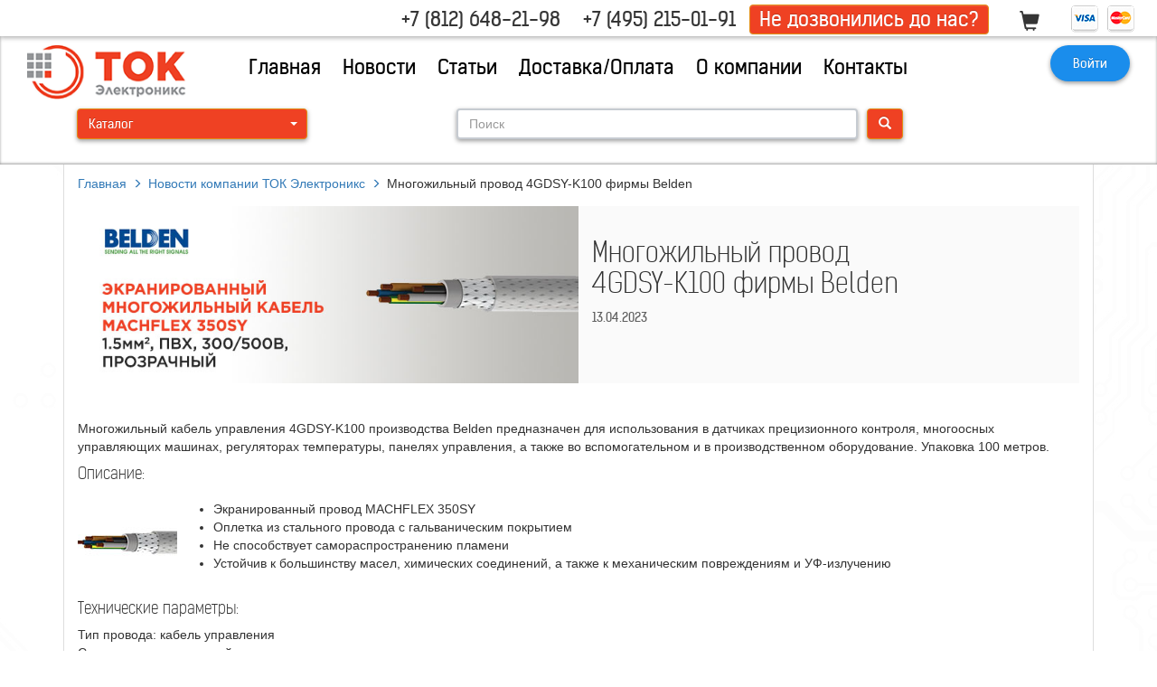

--- FILE ---
content_type: application/javascript
request_url: https://www.west-l.ru/bitrix/js/main/core/core.min.js?1720034806232644
body_size: 232760
content:
(function(){if(typeof window.BX==="function"){return}(function(e){var t=e.babelHelpers={};function r(e){if(typeof Symbol==="function"&&typeof Symbol.iterator==="symbol"){t.typeof=r=function(e){return typeof e}}else{t.typeof=r=function(e){return e&&typeof Symbol==="function"&&e.constructor===Symbol&&e!==Symbol.prototype?"symbol":typeof e}}return r(e)}t.typeof=r;var n;function i(e,t,r,i){if(!n){n=typeof Symbol==="function"&&Symbol.for&&Symbol.for("react.element")||60103}var a=e&&e.defaultProps;var o=arguments.length-3;if(!t&&o!==0){t={children:void 0}}if(t&&a){for(var s in a){if(t[s]===void 0){t[s]=a[s]}}}else if(!t){t=a||{}}if(o===1){t.children=i}else if(o>1){var u=new Array(o);for(var l=0;l<o;l++){u[l]=arguments[l+3]}t.children=u}return{$$typeof:n,type:e,key:r===undefined?null:""+r,ref:null,props:t,_owner:null}}t.jsx=i;function a(e){var t;if(typeof Symbol==="function"){if(Symbol.asyncIterator){t=e[Symbol.asyncIterator];if(t!=null)return t.call(e)}if(Symbol.iterator){t=e[Symbol.iterator];if(t!=null)return t.call(e)}}throw new TypeError("Object is not async iterable")}t.asyncIterator=a;function o(e){this.wrapped=e}t.AwaitValue=o;function s(e){var r,n;function i(e,t){return new Promise(function(i,o){var s={key:e,arg:t,resolve:i,reject:o,next:null};if(n){n=n.next=s}else{r=n=s;a(e,t)}})}function a(r,n){try{var i=e[r](n);var s=i.value;var u=s instanceof t.AwaitValue;Promise.resolve(u?s.wrapped:s).then(function(e){if(u){a("next",e);return}o(i.done?"return":"normal",e)},function(e){a("throw",e)})}catch(e){o("throw",e)}}function o(e,t){switch(e){case"return":r.resolve({value:t,done:true});break;case"throw":r.reject(t);break;default:r.resolve({value:t,done:false});break}r=r.next;if(r){a(r.key,r.arg)}else{n=null}}this._invoke=i;if(typeof e.return!=="function"){this.return=undefined}}if(typeof Symbol==="function"&&Symbol.asyncIterator){s.prototype[Symbol.asyncIterator]=function(){return this}}s.prototype.next=function(e){return this._invoke("next",e)};s.prototype.throw=function(e){return this._invoke("throw",e)};s.prototype.return=function(e){return this._invoke("return",e)};t.AsyncGenerator=s;function u(e){return function(){return new t.AsyncGenerator(e.apply(this,arguments))}}t.wrapAsyncGenerator=u;function l(e){return new t.AwaitValue(e)}t.awaitAsyncGenerator=l;function f(e,t){var r={},n=false;function i(r,i){n=true;i=new Promise(function(t){t(e[r](i))});return{done:false,value:t(i)}}if(typeof Symbol==="function"&&Symbol.iterator){r[Symbol.iterator]=function(){return this}}r.next=function(e){if(n){n=false;return e}return i("next",e)};if(typeof e.throw==="function"){r.throw=function(e){if(n){n=false;throw e}return i("throw",e)}}if(typeof e.return==="function"){r.return=function(e){return i("return",e)}}return r}t.asyncGeneratorDelegate=f;function c(e,t,r,n,i,a,o){try{var s=e[a](o);var u=s.value}catch(e){r(e);return}if(s.done){t(u)}else{Promise.resolve(u).then(n,i)}}function v(e){return function(){var t=this,r=arguments;return new Promise(function(n,i){var a=e.apply(t,r);function o(e){c(a,n,i,o,s,"next",e)}function s(e){c(a,n,i,o,s,"throw",e)}o(undefined)})}}t.asyncToGenerator=v;function h(e,t){if(!(e instanceof t)){throw new TypeError("Cannot call a class as a function")}}t.classCallCheck=h;function d(e,t){for(var r=0;r<t.length;r++){var n=t[r];n.enumerable=n.enumerable||false;n.configurable=true;if("value"in n)n.writable=true;Object.defineProperty(e,n.key,n)}}function p(e,t,r){if(t)d(e.prototype,t);if(r)d(e,r);return e}t.createClass=p;function y(e,t){for(var r in t){var n=t[r];n.configurable=n.enumerable=true;if("value"in n)n.writable=true;Object.defineProperty(e,r,n)}if(Object.getOwnPropertySymbols){var i=Object.getOwnPropertySymbols(t);for(var a=0;a<i.length;a++){var o=i[a];var n=t[o];n.configurable=n.enumerable=true;if("value"in n)n.writable=true;Object.defineProperty(e,o,n)}}return e}t.defineEnumerableProperties=y;function g(e,t){var r=Object.getOwnPropertyNames(t);for(var n=0;n<r.length;n++){var i=r[n];var a=Object.getOwnPropertyDescriptor(t,i);if(a&&a.configurable&&e[i]===undefined){Object.defineProperty(e,i,a)}}return e}t.defaults=g;function m(e,t,r){if(t in e){Object.defineProperty(e,t,{value:r,enumerable:true,configurable:true,writable:true})}else{e[t]=r}return e}t.defineProperty=m;function b(){t.extends=b=Object.assign||function(e){for(var t=1;t<arguments.length;t++){var r=arguments[t];for(var n in r){if(Object.prototype.hasOwnProperty.call(r,n)){e[n]=r[n]}}}return e};return b.apply(this,arguments)}t.extends=b;function w(e){for(var r=1;r<arguments.length;r++){var n=arguments[r]!=null?arguments[r]:{};var i=Object.keys(n);if(typeof Object.getOwnPropertySymbols==="function"){i=i.concat(Object.getOwnPropertySymbols(n).filter(function(e){return Object.getOwnPropertyDescriptor(n,e).enumerable}))}i.forEach(function(r){t.defineProperty(e,r,n[r])})}return e}t.objectSpread=w;function S(e,r){if(typeof r!=="function"&&r!==null){throw new TypeError("Super expression must either be null or a function")}e.prototype=Object.create(r&&r.prototype,{constructor:{value:e,writable:true,configurable:true}});if(r)t.setPrototypeOf(e,r)}t.inherits=S;function x(e,t){e.prototype=Object.create(t.prototype);e.prototype.constructor=e;e.__proto__=t}t.inheritsLoose=x;function E(e){t.getPrototypeOf=E=Object.setPrototypeOf?Object.getPrototypeOf:function e(t){return t.__proto__||Object.getPrototypeOf(t)};return E(e)}t.getPrototypeOf=E;function B(e,r){t.setPrototypeOf=B=Object.setPrototypeOf||function e(t,r){t.__proto__=r;return t};return B(e,r)}t.setPrototypeOf=B;function j(){if(typeof Reflect==="undefined"||!Reflect.construct)return false;if(Reflect.construct.sham)return false;if(typeof Proxy==="function")return true;try{Date.prototype.toString.call(Reflect.construct(Date,[],function(){}));return true}catch(e){return false}}function _(e,r,n){if(j()){t.construct=_=Reflect.construct}else{t.construct=_=function e(r,n,i){var a=[null];a.push.apply(a,n);var o=Function.bind.apply(r,a);var s=new o;if(i)t.setPrototypeOf(s,i.prototype);return s}}return _.apply(null,arguments)}t.construct=_;function X(e){return Function.toString.call(e).indexOf("[native code]")!==-1}t.isNativeFunction=X;function O(e){var r=typeof Map==="function"?new Map:undefined;t.wrapNativeSuper=O=function e(n){if(n===null||!t.isNativeFunction(n))return n;if(typeof n!=="function"){throw new TypeError("Super expression must either be null or a function")}if(typeof r!=="undefined"){if(r.has(n))return r.get(n);r.set(n,i)}function i(){return t.construct(n,arguments,t.getPrototypeOf(this).constructor)}i.prototype=Object.create(n.prototype,{constructor:{value:i,enumerable:false,writable:true,configurable:true}});return t.setPrototypeOf(i,n)};return O(e)}t.wrapNativeSuper=O;function N(e,t){if(t!=null&&typeof Symbol!=="undefined"&&t[Symbol.hasInstance]){return t[Symbol.hasInstance](e)}else{return e instanceof t}}t.instanceof=N;function P(e){return e&&e.__esModule?e:{default:e}}t.interopRequireDefault=P;function A(e){if(e&&e.__esModule){return e}else{var t={};if(e!=null){for(var r in e){if(Object.prototype.hasOwnProperty.call(e,r)){var n=Object.defineProperty&&Object.getOwnPropertyDescriptor?Object.getOwnPropertyDescriptor(e,r):{};if(n.get||n.set){Object.defineProperty(t,r,n)}else{t[r]=e[r]}}}}t.default=e;return t}}t.interopRequireWildcard=A;function T(e,t){if(e!==t){throw new TypeError("Cannot instantiate an arrow function")}}t.newArrowCheck=T;function C(e){if(e==null)throw new TypeError("Cannot destructure undefined")}t.objectDestructuringEmpty=C;function k(e,t){if(e==null)return{};var r={};var n=Object.keys(e);var i,a;for(a=0;a<n.length;a++){i=n[a];if(t.indexOf(i)>=0)continue;r[i]=e[i]}return r}t.objectWithoutPropertiesLoose=k;function I(e,r){if(e==null)return{};var n=t.objectWithoutPropertiesLoose(e,r);var i,a;if(Object.getOwnPropertySymbols){var o=Object.getOwnPropertySymbols(e);for(a=0;a<o.length;a++){i=o[a];if(r.indexOf(i)>=0)continue;if(!Object.prototype.propertyIsEnumerable.call(e,i))continue;n[i]=e[i]}}return n}t.objectWithoutProperties=I;function M(e){if(e===void 0){throw new ReferenceError("this hasn't been initialised - super() hasn't been called")}return e}t.assertThisInitialized=M;function F(e,r){if(r&&(typeof r==="object"||typeof r==="function")){return r}return t.assertThisInitialized(e)}t.possibleConstructorReturn=F;function L(e,r){while(!Object.prototype.hasOwnProperty.call(e,r)){e=t.getPrototypeOf(e);if(e===null)break}return e}t.superPropBase=L;function D(e,r,n){if(typeof Reflect!=="undefined"&&Reflect.get){t.get=D=Reflect.get}else{t.get=D=function e(r,n,i){var a=t.superPropBase(r,n);if(!a)return;var o=Object.getOwnPropertyDescriptor(a,n);if(o.get){return o.get.call(i)}return o.value}}return D(e,r,n||e)}t.get=D;function R(e,r,n,i){if(typeof Reflect!=="undefined"&&Reflect.set){R=Reflect.set}else{R=function e(r,n,i,a){var o=t.superPropBase(r,n);var s;if(o){s=Object.getOwnPropertyDescriptor(o,n);if(s.set){s.set.call(a,i);return true}else if(!s.writable){return false}}s=Object.getOwnPropertyDescriptor(a,n);if(s){if(!s.writable){return false}s.value=i;Object.defineProperty(a,n,s)}else{t.defineProperty(a,n,i)}return true}}return R(e,r,n,i)}function H(e,t,r,n,i){var a=R(e,t,r,n||e);if(!a&&i){throw new Error("failed to set property")}return r}t.set=H;function W(e,t){if(!t){t=e.slice(0)}return Object.freeze(Object.defineProperties(e,{raw:{value:Object.freeze(t)}}))}t.taggedTemplateLiteral=W;function z(e,t){if(!t){t=e.slice(0)}e.raw=t;return e}t.taggedTemplateLiteralLoose=z;function U(e,r){if(e===t.temporalUndefined){throw new ReferenceError(r+" is not defined - temporal dead zone")}else{return e}}t.temporalRef=U;function G(e){throw new Error('"'+e+'" is read-only')}t.readOnlyError=G;function V(e){throw new Error('Class "'+e+'" cannot be referenced in computed property keys.')}t.classNameTDZError=V;t.temporalUndefined={};function Y(e,r){return t.arrayWithHoles(e)||t.iterableToArrayLimit(e,r)||t.nonIterableRest()}t.slicedToArray=Y;function J(e,r){return t.arrayWithHoles(e)||t.iterableToArrayLimitLoose(e,r)||t.nonIterableRest()}t.slicedToArrayLoose=J;function q(e){return t.arrayWithHoles(e)||t.iterableToArray(e)||t.nonIterableRest()}t.toArray=q;function $(e){return t.arrayWithoutHoles(e)||t.iterableToArray(e)||t.nonIterableSpread()}t.toConsumableArray=$;function K(e){if(Array.isArray(e)){for(var t=0,r=new Array(e.length);t<e.length;t++)r[t]=e[t];return r}}t.arrayWithoutHoles=K;function Q(e){if(Array.isArray(e))return e}t.arrayWithHoles=Q;function Z(e){if(Symbol.iterator in Object(e)||Object.prototype.toString.call(e)==="[object Arguments]")return Array.from(e)}t.iterableToArray=Z;function ee(e,t){var r=[];var n=true;var i=false;var a=undefined;try{for(var o=e[Symbol.iterator](),s;!(n=(s=o.next()).done);n=true){r.push(s.value);if(t&&r.length===t)break}}catch(e){i=true;a=e}finally{try{if(!n&&o["return"]!=null)o["return"]()}finally{if(i)throw a}}return r}t.iterableToArrayLimit=ee;function te(e,t){var r=[];for(var n=e[Symbol.iterator](),i;!(i=n.next()).done;){r.push(i.value);if(t&&r.length===t)break}return r}t.iterableToArrayLimitLoose=te;function re(){throw new TypeError("Invalid attempt to spread non-iterable instance")}t.nonIterableSpread=re;function ne(){throw new TypeError("Invalid attempt to destructure non-iterable instance")}t.nonIterableRest=ne;function ie(e){return function(){var t=e.apply(this,arguments);t.next();return t}}t.skipFirstGeneratorNext=ie;function ae(e){if(typeof e==="symbol"){return e}else{return String(e)}}t.toPropertyKey=ae;function oe(e,t){throw new Error("Decorating class property failed. Please ensure that "+"proposal-class-properties is enabled and set to use loose mode. "+"To use proposal-class-properties in spec mode with decorators, wait for "+"the next major version of decorators in stage 2.")}t.initializerWarningHelper=oe;function se(e,t,r,n){if(!r)return;Object.defineProperty(e,t,{enumerable:r.enumerable,configurable:r.configurable,writable:r.writable,value:r.initializer?r.initializer.call(n):void 0})}t.initializerDefineProperty=se;function ue(e,t,r,n,i){var a={};Object["ke"+"ys"](n).forEach(function(e){a[e]=n[e]});a.enumerable=!!a.enumerable;a.configurable=!!a.configurable;if("value"in a||a.initializer){a.writable=true}a=r.slice().reverse().reduce(function(r,n){return n(e,t,r)||r},a);if(i&&a.initializer!==void 0){a.value=a.initializer?a.initializer.call(i):void 0;a.initializer=undefined}if(a.initializer===void 0){Object["define"+"Property"](e,t,a);a=null}return a}t.applyDecoratedDescriptor=ue;var le=0;function fe(e){return"__private_"+le+++"_"+e}t.classPrivateFieldLooseKey=fe;function ce(e,t){if(!Object.prototype.hasOwnProperty.call(e,t)){throw new TypeError("attempted to use private field on non-instance")}return e}t.classPrivateFieldLooseBase=ce;function ve(e,t){if(!t.has(e)){throw new TypeError("attempted to get private field on non-instance")}return t.get(e).value}t.classPrivateFieldGet=ve;function he(e,t,r){if(!t.has(e)){throw new TypeError("attempted to set private field on non-instance")}var n=t.get(e);if(!n.writable){throw new TypeError("attempted to set read only private field")}n.value=r;return r}t.classPrivateFieldSet=he})(typeof global==="undefined"?window:global);!function(e){"use strict";var t=Object.prototype;var r=t.hasOwnProperty;var n;var i=typeof Symbol==="function"?Symbol:{};var a=i.iterator||"@@iterator";var o=i.asyncIterator||"@@asyncIterator";var s=i.toStringTag||"@@toStringTag";var u=e.regeneratorRuntime={};function l(e,t,r,n){var i=t&&t.prototype instanceof y?t:y;var a=Object.create(i.prototype);var o=new N(n||[]);a._invoke=j(e,r,o);return a}u.wrap=l;function f(e,t,r){try{return{type:"normal",arg:e.call(t,r)}}catch(e){return{type:"throw",arg:e}}}var c="suspendedStart";var v="suspendedYield";var h="executing";var d="completed";var p={};function y(){}function g(){}function m(){}var b={};b[a]=function(){return this};var w=Object.getPrototypeOf;var S=w&&w(w(P([])));if(S&&S!==t&&r.call(S,a)){b=S}var x=m.prototype=y.prototype=Object.create(b);g.prototype=x.constructor=m;m.constructor=g;m[s]=g.displayName="GeneratorFunction";function E(e){["next","throw","return"].forEach(function(t){e[t]=function(e){return this._invoke(t,e)}})}u.isGeneratorFunction=function(e){var t=typeof e==="function"&&e.constructor;return t?t===g||(t.displayName||t.name)==="GeneratorFunction":false};u.mark=function(e){if(Object.setPrototypeOf){Object.setPrototypeOf(e,m)}else{e.__proto__=m;if(!(s in e)){e[s]="GeneratorFunction"}}e.prototype=Object.create(x);return e};u.awrap=function(e){return{__await:e}};function B(e){function t(n,i,a,o){var s=f(e[n],e,i);if(s.type==="throw"){o(s.arg)}else{var u=s.arg;var l=u.value;if(l&&typeof l==="object"&&r.call(l,"__await")){return Promise.resolve(l.__await).then(function(e){t("next",e,a,o)},function(e){t("throw",e,a,o)})}return Promise.resolve(l).then(function(e){u.value=e;a(u)},o)}}var n;function i(e,r){function i(){return new Promise(function(n,i){t(e,r,n,i)})}return n=n?n.then(i,i):i()}this._invoke=i}E(B.prototype);B.prototype[o]=function(){return this};u.AsyncIterator=B;u.async=function(e,t,r,n){var i=new B(l(e,t,r,n));return u.isGeneratorFunction(t)?i:i.next().then(function(e){return e.done?e.value:i.next()})};function j(e,t,r){var n=c;return function i(a,o){if(n===h){throw new Error("Generator is already running")}if(n===d){if(a==="throw"){throw o}return A()}r.method=a;r.arg=o;while(true){var s=r.delegate;if(s){var u=_(s,r);if(u){if(u===p)continue;return u}}if(r.method==="next"){r.sent=r._sent=r.arg}else if(r.method==="throw"){if(n===c){n=d;throw r.arg}r.dispatchException(r.arg)}else if(r.method==="return"){r.abrupt("return",r.arg)}n=h;var l=f(e,t,r);if(l.type==="normal"){n=r.done?d:v;if(l.arg===p){continue}return{value:l.arg,done:r.done}}else if(l.type==="throw"){n=d;r.method="throw";r.arg=l.arg}}}}function _(e,t){var r=e.iterator[t.method];if(r===n){t.delegate=null;if(t.method==="throw"){if(e.iterator.return){t.method="return";t.arg=n;_(e,t);if(t.method==="throw"){return p}}t.method="throw";t.arg=new TypeError("The iterator does not provide a 'throw' method")}return p}var i=f(r,e.iterator,t.arg);if(i.type==="throw"){t.method="throw";t.arg=i.arg;t.delegate=null;return p}var a=i.arg;if(!a){t.method="throw";t.arg=new TypeError("iterator result is not an object");t.delegate=null;return p}if(a.done){t[e.resultName]=a.value;t.next=e.nextLoc;if(t.method!=="return"){t.method="next";t.arg=n}}else{return a}t.delegate=null;return p}E(x);x[s]="Generator";x[a]=function(){return this};x.toString=function(){return"[object Generator]"};function X(e){var t={tryLoc:e[0]};if(1 in e){t.catchLoc=e[1]}if(2 in e){t.finallyLoc=e[2];t.afterLoc=e[3]}this.tryEntries.push(t)}function O(e){var t=e.completion||{};t.type="normal";delete t.arg;e.completion=t}function N(e){this.tryEntries=[{tryLoc:"root"}];e.forEach(X,this);this.reset(true)}u.keys=function(e){var t=[];for(var r in e){t.push(r)}t.reverse();return function r(){while(t.length){var n=t.pop();if(n in e){r.value=n;r.done=false;return r}}r.done=true;return r}};function P(e){if(e){var t=e[a];if(t){return t.call(e)}if(typeof e.next==="function"){return e}if(!isNaN(e.length)){var i=-1,o=function t(){while(++i<e.length){if(r.call(e,i)){t.value=e[i];t.done=false;return t}}t.value=n;t.done=true;return t};return o.next=o}}return{next:A}}u.values=P;function A(){return{value:n,done:true}}N.prototype={constructor:N,reset:function(e){this.prev=0;this.next=0;this.sent=this._sent=n;this.done=false;this.delegate=null;this.method="next";this.arg=n;this.tryEntries.forEach(O);if(!e){for(var t in this){if(t.charAt(0)==="t"&&r.call(this,t)&&!isNaN(+t.slice(1))){this[t]=n}}}},stop:function(){this.done=true;var e=this.tryEntries[0];var t=e.completion;if(t.type==="throw"){throw t.arg}return this.rval},dispatchException:function(e){if(this.done){throw e}var t=this;function i(r,i){s.type="throw";s.arg=e;t.next=r;if(i){t.method="next";t.arg=n}return!!i}for(var a=this.tryEntries.length-1;a>=0;--a){var o=this.tryEntries[a];var s=o.completion;if(o.tryLoc==="root"){return i("end")}if(o.tryLoc<=this.prev){var u=r.call(o,"catchLoc");var l=r.call(o,"finallyLoc");if(u&&l){if(this.prev<o.catchLoc){return i(o.catchLoc,true)}else if(this.prev<o.finallyLoc){return i(o.finallyLoc)}}else if(u){if(this.prev<o.catchLoc){return i(o.catchLoc,true)}}else if(l){if(this.prev<o.finallyLoc){return i(o.finallyLoc)}}else{throw new Error("try statement without catch or finally")}}}},abrupt:function(e,t){for(var n=this.tryEntries.length-1;n>=0;--n){var i=this.tryEntries[n];if(i.tryLoc<=this.prev&&r.call(i,"finallyLoc")&&this.prev<i.finallyLoc){var a=i;break}}if(a&&(e==="break"||e==="continue")&&a.tryLoc<=t&&t<=a.finallyLoc){a=null}var o=a?a.completion:{};o.type=e;o.arg=t;if(a){this.method="next";this.next=a.finallyLoc;return p}return this.complete(o)},complete:function(e,t){if(e.type==="throw"){throw e.arg}if(e.type==="break"||e.type==="continue"){this.next=e.arg}else if(e.type==="return"){this.rval=this.arg=e.arg;this.method="return";this.next="end"}else if(e.type==="normal"&&t){this.next=t}return p},finish:function(e){for(var t=this.tryEntries.length-1;t>=0;--t){var r=this.tryEntries[t];if(r.finallyLoc===e){this.complete(r.completion,r.afterLoc);O(r);return p}}},catch:function(e){for(var t=this.tryEntries.length-1;t>=0;--t){var r=this.tryEntries[t];if(r.tryLoc===e){var n=r.completion;if(n.type==="throw"){var i=n.arg;O(r)}return i}}throw new Error("illegal catch attempt")},delegateYield:function(e,t,r){this.delegate={iterator:P(e),resultName:t,nextLoc:r};if(this.method==="next"){this.arg=n}return p}}}(function(){return this}()||Function("return this")());(function(e){"use strict";function t(e,t){return t={exports:{}},e(t,t.exports),t.exports}var r=t(function(e){var t=e.exports=typeof window!="undefined"&&window.Math==Math?window:typeof self!="undefined"&&self.Math==Math?self:Function("return this")();if(typeof __g=="number")__g=t});var n={}.hasOwnProperty;var i=function(e,t){return n.call(e,t)};var a=function(e){try{return!!e()}catch(e){return true}};var o=!a(function(){return Object.defineProperty({},"a",{get:function e(){return 7}}).a!=7});var s=t(function(e){var t=e.exports={version:"2.6.3"};if(typeof __e=="number")__e=t});var u=s.version;var l=function(e){return babelHelpers.typeof(e)==="object"?e!==null:typeof e==="function"};var f=function(e){if(!l(e))throw TypeError(e+" is not an object!");return e};var c=r.document;var v=l(c)&&l(c.createElement);var h=function(e){return v?c.createElement(e):{}};var d=!o&&!a(function(){return Object.defineProperty(h("div"),"a",{get:function e(){return 7}}).a!=7});var p=function(e,t){if(!l(e))return e;var r,n;if(t&&typeof(r=e.toString)=="function"&&!l(n=r.call(e)))return n;if(typeof(r=e.valueOf)=="function"&&!l(n=r.call(e)))return n;if(!t&&typeof(r=e.toString)=="function"&&!l(n=r.call(e)))return n;throw TypeError("Can't convert object to primitive value")};var y=Object.defineProperty;var g=o?Object.defineProperty:function e(t,r,n){f(t);r=p(r,true);f(n);if(d)try{return y(t,r,n)}catch(e){}if("get"in n||"set"in n)throw TypeError("Accessors not supported!");if("value"in n)t[r]=n.value;return t};var m={f:g};var b=function(e,t){return{enumerable:!(e&1),configurable:!(e&2),writable:!(e&4),value:t}};var w=o?function(e,t,r){return m.f(e,t,b(1,r))}:function(e,t,r){e[t]=r;return e};var S=0;var x=Math.random();var E=function(e){return"Symbol(".concat(e===undefined?"":e,")_",(++S+x).toString(36))};var B=t(function(e){var t=E("src");var n="toString";var a=Function[n];var o=(""+a).split(n);s.inspectSource=function(e){return a.call(e)};(e.exports=function(e,n,a,s){var u=typeof a=="function";if(u)i(a,"name")||w(a,"name",n);if(e[n]===a)return;if(u)i(a,t)||w(a,t,e[n]?""+e[n]:o.join(String(n)));if(e===r){e[n]=a}else if(!s){delete e[n];w(e,n,a)}else if(e[n]){e[n]=a}else{w(e,n,a)}})(Function.prototype,n,function e(){return typeof this=="function"&&this[t]||a.call(this)})});var j=function(e){if(typeof e!="function")throw TypeError(e+" is not a function!");return e};var _=function(e,t,r){j(e);if(t===undefined)return e;switch(r){case 1:return function(r){return e.call(t,r)};case 2:return function(r,n){return e.call(t,r,n)};case 3:return function(r,n,i){return e.call(t,r,n,i)}}return function(){return e.apply(t,arguments)}};var X="prototype";var O=function e(t,n,i){var a=t&e.F;var o=t&e.G;var u=t&e.S;var l=t&e.P;var f=t&e.B;var c=o?r:u?r[n]||(r[n]={}):(r[n]||{})[X];var v=o?s:s[n]||(s[n]={});var h=v[X]||(v[X]={});var d,p,y,g;if(o)i=n;for(d in i){p=!a&&c&&c[d]!==undefined;y=(p?c:i)[d];g=f&&p?_(y,r):l&&typeof y=="function"?_(Function.call,y):y;if(c)B(c,d,y,t&e.U);if(v[d]!=y)w(v,d,g);if(l&&h[d]!=y)h[d]=y}};O.F=1;O.G=2;O.S=4;O.P=8;O.B=16;O.W=32;O.U=64;O.R=128;var N=O;var P=t(function(e){var t=E("meta");var r=m.f;var n=0;var o=Object.isExtensible||function(){return true};var s=!a(function(){return o(Object.preventExtensions({}))});var u=function e(i){r(i,t,{value:{i:"O"+ ++n,w:{}}})};var f=function e(r,n){if(!l(r))return babelHelpers.typeof(r)=="symbol"?r:(typeof r=="string"?"S":"P")+r;if(!i(r,t)){if(!o(r))return"F";if(!n)return"E";u(r)}return r[t].i};var c=function e(r,n){if(!i(r,t)){if(!o(r))return true;if(!n)return false;u(r)}return r[t].w};var v=function e(r){if(s&&h.NEED&&o(r)&&!i(r,t))u(r);return r};var h=e.exports={KEY:t,NEED:false,fastKey:f,getWeak:c,onFreeze:v}});var A=P.KEY;var T=P.NEED;var C=P.fastKey;var k=P.getWeak;var I=P.onFreeze;var M=false;var F=t(function(e){var t="__core-js_shared__";var n=r[t]||(r[t]={});(e.exports=function(e,t){return n[e]||(n[e]=t!==undefined?t:{})})("versions",[]).push({version:s.version,mode:M?"pure":"global",copyright:"(c) 2019 Denis Pushkarev (zloirock.ru)"})});var L=t(function(e){var t=F("wks");var n=r.Symbol;var i=typeof n=="function";var a=e.exports=function(e){return t[e]||(t[e]=i&&n[e]||(i?n:E)("Symbol."+e))};a.store=t});var D=m.f;var R=L("toStringTag");var H=function(e,t,r){if(e&&!i(e=r?e:e.prototype,R))D(e,R,{configurable:true,value:t})};var W=L;var z={f:W};var U=m.f;var G=function(e){var t=s.Symbol||(s.Symbol=M?{}:r.Symbol||{});if(e.charAt(0)!="_"&&!(e in t))U(t,e,{value:z.f(e)})};var V={}.toString;var Y=function(e){return V.call(e).slice(8,-1)};var J=Object("z").propertyIsEnumerable(0)?Object:function(e){return Y(e)=="String"?e.split(""):Object(e)};var q=function(e){if(e==undefined)throw TypeError("Can't call method on  "+e);return e};var $=function(e){return J(q(e))};var K=Math.ceil;var Q=Math.floor;var Z=function(e){return isNaN(e=+e)?0:(e>0?Q:K)(e)};var ee=Math.min;var te=function(e){return e>0?ee(Z(e),9007199254740991):0};var re=Math.max;var ne=Math.min;var ie=function(e,t){e=Z(e);return e<0?re(e+t,0):ne(e,t)};var ae=function(e){return function(t,r,n){var i=$(t);var a=te(i.length);var o=ie(n,a);var s;if(e&&r!=r)while(a>o){s=i[o++];if(s!=s)return true}else for(;a>o;o++){if(e||o in i){if(i[o]===r)return e||o||0}}return!e&&-1}};var oe=F("keys");var se=function(e){return oe[e]||(oe[e]=E(e))};var ue=ae(false);var le=se("IE_PROTO");var fe=function(e,t){var r=$(e);var n=0;var a=[];var o;for(o in r){if(o!=le)i(r,o)&&a.push(o)}while(t.length>n){if(i(r,o=t[n++])){~ue(a,o)||a.push(o)}}return a};var ce="constructor,hasOwnProperty,isPrototypeOf,propertyIsEnumerable,toLocaleString,toString,valueOf".split(",");var ve=Object.keys||function e(t){return fe(t,ce)};var he=Object.getOwnPropertySymbols;var de={f:he};var pe={}.propertyIsEnumerable;var ye={f:pe};var ge=function(e){var t=ve(e);var r=de.f;if(r){var n=r(e);var i=ye.f;var a=0;var o;while(n.length>a){if(i.call(e,o=n[a++]))t.push(o)}}return t};var me=Array.isArray||function e(t){return Y(t)=="Array"};var be=o?Object.defineProperties:function e(t,r){f(t);var n=ve(r);var i=n.length;var a=0;var o;while(i>a){m.f(t,o=n[a++],r[o])}return t};var we=r.document;var Se=we&&we.documentElement;var xe=se("IE_PROTO");var Ee=function e(){};var Be="prototype";var je=function e(){var t=h("iframe");var r=ce.length;var n="<";var i=">";var a;t.style.display="none";Se.appendChild(t);t.src="javascript:";a=t.contentWindow.document;a.open();a.write(n+"script"+i+"document.F=Object"+n+"/script"+i);a.close();je=a.F;while(r--){delete je[Be][ce[r]]}return je()};var _e=Object.create||function e(t,r){var n;if(t!==null){Ee[Be]=f(t);n=new Ee;Ee[Be]=null;n[xe]=t}else n=je();return r===undefined?n:be(n,r)};var Xe=ce.concat("length","prototype");var Oe=Object.getOwnPropertyNames||function e(t){return fe(t,Xe)};var Ne={f:Oe};var Pe=Ne.f;var Ae={}.toString;var Te=(typeof window==="undefined"?"undefined":babelHelpers.typeof(window))=="object"&&window&&Object.getOwnPropertyNames?Object.getOwnPropertyNames(window):[];var Ce=function e(t){try{return Pe(t)}catch(e){return Te.slice()}};var ke=function e(t){return Te&&Ae.call(t)=="[object Window]"?Ce(t):Pe($(t))};var Ie={f:ke};var Me=Object.getOwnPropertyDescriptor;var Fe=o?Me:function e(t,r){t=$(t);r=p(r,true);if(d)try{return Me(t,r)}catch(e){}if(i(t,r))return b(!ye.f.call(t,r),t[r])};var Le={f:Fe};var De=P.KEY;var Re=Le.f;var He=m.f;var We=Ie.f;var ze=r.Symbol;var Ue=r.JSON;var Ge=Ue&&Ue.stringify;var Ve="prototype";var Ye=L("_hidden");var Je=L("toPrimitive");var qe={}.propertyIsEnumerable;var $e=F("symbol-registry");var Ke=F("symbols");var Qe=F("op-symbols");var Ze=Object[Ve];var et=typeof ze=="function";var tt=r.QObject;var rt=!tt||!tt[Ve]||!tt[Ve].findChild;var nt=o&&a(function(){return _e(He({},"a",{get:function e(){return He(this,"a",{value:7}).a}})).a!=7})?function(e,t,r){var n=Re(Ze,t);if(n)delete Ze[t];He(e,t,r);if(n&&e!==Ze)He(Ze,t,n)}:He;var it=function e(t){var r=Ke[t]=_e(ze[Ve]);r._k=t;return r};var at=et&&babelHelpers.typeof(ze.iterator)=="symbol"?function(e){return babelHelpers.typeof(e)=="symbol"}:function(e){return e instanceof ze};var ot=function e(t,r,n){if(t===Ze)ot(Qe,r,n);f(t);r=p(r,true);f(n);if(i(Ke,r)){if(!n.enumerable){if(!i(t,Ye))He(t,Ye,b(1,{}));t[Ye][r]=true}else{if(i(t,Ye)&&t[Ye][r])t[Ye][r]=false;n=_e(n,{enumerable:b(0,false)})}return nt(t,r,n)}return He(t,r,n)};var st=function e(t,r){f(t);var n=ge(r=$(r));var i=0;var a=n.length;var o;while(a>i){ot(t,o=n[i++],r[o])}return t};var ut=function e(t,r){return r===undefined?_e(t):st(_e(t),r)};var lt=function e(t){var r=qe.call(this,t=p(t,true));if(this===Ze&&i(Ke,t)&&!i(Qe,t))return false;return r||!i(this,t)||!i(Ke,t)||i(this,Ye)&&this[Ye][t]?r:true};var ft=function e(t,r){t=$(t);r=p(r,true);if(t===Ze&&i(Ke,r)&&!i(Qe,r))return;var n=Re(t,r);if(n&&i(Ke,r)&&!(i(t,Ye)&&t[Ye][r]))n.enumerable=true;return n};var ct=function e(t){var r=We($(t));var n=[];var a=0;var o;while(r.length>a){if(!i(Ke,o=r[a++])&&o!=Ye&&o!=De)n.push(o)}return n};var vt=function e(t){var r=t===Ze;var n=We(r?Qe:$(t));var a=[];var o=0;var s;while(n.length>o){if(i(Ke,s=n[o++])&&(r?i(Ze,s):true))a.push(Ke[s])}return a};if(!et){ze=function e(){if(this instanceof ze)throw TypeError("Symbol is not a constructor!");var t=E(arguments.length>0?arguments[0]:undefined);var r=function e(r){if(this===Ze)e.call(Qe,r);if(i(this,Ye)&&i(this[Ye],t))this[Ye][t]=false;nt(this,t,b(1,r))};if(o&&rt)nt(Ze,t,{configurable:true,set:r});return it(t)};B(ze[Ve],"toString",function e(){return this._k});Le.f=ft;m.f=ot;Ne.f=Ie.f=ct;ye.f=lt;de.f=vt;if(o&&!M){B(Ze,"propertyIsEnumerable",lt,true)}z.f=function(e){return it(L(e))}}N(N.G+N.W+N.F*!et,{Symbol:ze});for(var ht="hasInstance,isConcatSpreadable,iterator,match,replace,search,species,split,toPrimitive,toStringTag,unscopables".split(","),dt=0;ht.length>dt;){L(ht[dt++])}for(var pt=ve(L.store),yt=0;pt.length>yt;){G(pt[yt++])}N(N.S+N.F*!et,"Symbol",{for:function e(t){return i($e,t+="")?$e[t]:$e[t]=ze(t)},keyFor:function e(t){if(!at(t))throw TypeError(t+" is not a symbol!");for(var r in $e){if($e[r]===t)return r}},useSetter:function e(){rt=true},useSimple:function e(){rt=false}});N(N.S+N.F*!et,"Object",{create:ut,defineProperty:ot,defineProperties:st,getOwnPropertyDescriptor:ft,getOwnPropertyNames:ct,getOwnPropertySymbols:vt});Ue&&N(N.S+N.F*(!et||a(function(){var e=ze();return Ge([e])!="[null]"||Ge({a:e})!="{}"||Ge(Object(e))!="{}"})),"JSON",{stringify:function e(t){var r=[t];var n=1;var i,a;while(arguments.length>n){r.push(arguments[n++])}a=i=r[1];if(!l(i)&&t===undefined||at(t))return;if(!me(i))i=function e(t,r){if(typeof a=="function")r=a.call(this,t,r);if(!at(r))return r};r[1]=i;return Ge.apply(Ue,r)}});ze[Ve][Je]||w(ze[Ve],Je,ze[Ve].valueOf);H(ze,"Symbol");H(Math,"Math",true);H(r.JSON,"JSON",true);N(N.S,"Object",{create:_e});N(N.S+N.F*!o,"Object",{defineProperty:m.f});N(N.S+N.F*!o,"Object",{defineProperties:be});var gt=function(e,t){var r=(s.Object||{})[e]||Object[e];var n={};n[e]=t(r);N(N.S+N.F*a(function(){r(1)}),"Object",n)};var mt=Le.f;gt("getOwnPropertyDescriptor",function(){return function e(t,r){return mt($(t),r)}});var bt=function(e){return Object(q(e))};var wt=se("IE_PROTO");var St=Object.prototype;var xt=Object.getPrototypeOf||function(e){e=bt(e);if(i(e,wt))return e[wt];if(typeof e.constructor=="function"&&e instanceof e.constructor){return e.constructor.prototype}return e instanceof Object?St:null};gt("getPrototypeOf",function(){return function e(t){return xt(bt(t))}});gt("keys",function(){return function e(t){return ve(bt(t))}});gt("getOwnPropertyNames",function(){return Ie.f});var Et=P.onFreeze;gt("freeze",function(e){return function t(r){return e&&l(r)?e(Et(r)):r}});var Bt=P.onFreeze;gt("seal",function(e){return function t(r){return e&&l(r)?e(Bt(r)):r}});var jt=P.onFreeze;gt("preventExtensions",function(e){return function t(r){return e&&l(r)?e(jt(r)):r}});gt("isFrozen",function(e){return function t(r){return l(r)?e?e(r):false:true}});gt("isSealed",function(e){return function t(r){return l(r)?e?e(r):false:true}});gt("isExtensible",function(e){return function t(r){return l(r)?e?e(r):true:false}});var _t=Object.assign;var Xt=!_t||a(function(){var e={};var t={};var r=Symbol();var n="abcdefghijklmnopqrst";e[r]=7;n.split("").forEach(function(e){t[e]=e});return _t({},e)[r]!=7||Object.keys(_t({},t)).join("")!=n})?function e(t,r){var n=bt(t);var i=arguments.length;var a=1;var o=de.f;var s=ye.f;while(i>a){var u=J(arguments[a++]);var l=o?ve(u).concat(o(u)):ve(u);var f=l.length;var c=0;var v;while(f>c){if(s.call(u,v=l[c++]))n[v]=u[v]}}return n}:_t;N(N.S+N.F,"Object",{assign:Xt});var Ot=Object.is||function e(t,r){return t===r?t!==0||1/t===1/r:t!=t&&r!=r};N(N.S,"Object",{is:Ot});var Nt=function e(t,r){f(t);if(!l(r)&&r!==null)throw TypeError(r+": can't set as prototype!")};var Pt={set:Object.setPrototypeOf||("__proto__"in{}?function(e,t,r){try{r=_(Function.call,Le.f(Object.prototype,"__proto__").set,2);r(e,[]);t=!(e instanceof Array)}catch(e){t=true}return function e(n,i){Nt(n,i);if(t)n.__proto__=i;else r(n,i);return n}}({},false):undefined),check:Nt};N(N.S,"Object",{setPrototypeOf:Pt.set});var At=L("toStringTag");var Tt=Y(function(){return arguments}())=="Arguments";var Ct=function e(t,r){try{return t[r]}catch(e){}};var kt=function(e){var t,r,n;return e===undefined?"Undefined":e===null?"Null":typeof(r=Ct(t=Object(e),At))=="string"?r:Tt?Y(t):(n=Y(t))=="Object"&&typeof t.callee=="function"?"Arguments":n};var It={};It[L("toStringTag")]="z";if(It+""!="[object z]"){B(Object.prototype,"toString",function e(){return"[object "+kt(this)+"]"},true)}var Mt=function(e,t,r){var n=r===undefined;switch(t.length){case 0:return n?e():e.call(r);case 1:return n?e(t[0]):e.call(r,t[0]);case 2:return n?e(t[0],t[1]):e.call(r,t[0],t[1]);case 3:return n?e(t[0],t[1],t[2]):e.call(r,t[0],t[1],t[2]);case 4:return n?e(t[0],t[1],t[2],t[3]):e.call(r,t[0],t[1],t[2],t[3])}return e.apply(r,t)};var Ft=[].slice;var Lt={};var Dt=function e(t,r,n){if(!(r in Lt)){for(var i=[],a=0;a<r;a++){i[a]="a["+a+"]"}Lt[r]=Function("F,a","return new F("+i.join(",")+")")}return Lt[r](t,n)};var Rt=Function.bind||function e(t){var r=j(this);var n=Ft.call(arguments,1);var i=function e(){var i=n.concat(Ft.call(arguments));return this instanceof e?Dt(r,i.length,i):Mt(r,i,t)};if(l(r.prototype))i.prototype=r.prototype;return i};N(N.P,"Function",{bind:Rt});var Ht=m.f;var Wt=Function.prototype;var zt=/^\s*function ([^ (]*)/;var Ut="name";Ut in Wt||o&&Ht(Wt,Ut,{configurable:true,get:function e(){try{return(""+this).match(zt)[1]}catch(e){return""}}});var Gt=L("hasInstance");var Vt=Function.prototype;if(!(Gt in Vt))m.f(Vt,Gt,{value:function e(t){if(typeof this!="function"||!l(t))return false;if(!l(this.prototype))return t instanceof this;while(t=xt(t)){if(this.prototype===t)return true}return false}});var Yt="\t\n\v\f\r   ᠎    "+"         　\u2028\u2029\ufeff";var Jt="["+Yt+"]";var qt="​";var $t=RegExp("^"+Jt+Jt+"*");var Kt=RegExp(Jt+Jt+"*$");var Qt=function e(t,r,n){var i={};var o=a(function(){return!!Yt[t]()||qt[t]()!=qt});var s=i[t]=o?r(Zt):Yt[t];if(n)i[n]=s;N(N.P+N.F*o,"String",i)};var Zt=Qt.trim=function(e,t){e=String(q(e));if(t&1)e=e.replace($t,"");if(t&2)e=e.replace(Kt,"");return e};var er=Qt;var tr=r.parseInt;var rr=er.trim;var nr=/^[-+]?0[xX]/;var ir=tr(Yt+"08")!==8||tr(Yt+"0x16")!==22?function e(t,r){var n=rr(String(t),3);return tr(n,r>>>0||(nr.test(n)?16:10))}:tr;N(N.G+N.F*(parseInt!=ir),{parseInt:ir});var ar=r.parseFloat;var or=er.trim;var sr=1/ar(Yt+"-0")!==-Infinity?function e(t){var r=or(String(t),3);var n=ar(r);return n===0&&r.charAt(0)=="-"?-0:n}:ar;N(N.G+N.F*(parseFloat!=sr),{parseFloat:sr});var ur=Pt.set;var lr=function(e,t,r){var n=t.constructor;var i;if(n!==r&&typeof n=="function"&&(i=n.prototype)!==r.prototype&&l(i)&&ur){ur(e,i)}return e};var fr=Ne.f;var cr=Le.f;var vr=m.f;var hr=er.trim;var dr="Number";var pr=r[dr];var yr=pr;var gr=pr.prototype;var mr=Y(_e(gr))==dr;var br="trim"in String.prototype;var wr=function e(t){var r=p(t,false);if(typeof r=="string"&&r.length>2){r=br?r.trim():hr(r,3);var n=r.charCodeAt(0);var i,a,o;if(n===43||n===45){i=r.charCodeAt(2);if(i===88||i===120)return NaN}else if(n===48){switch(r.charCodeAt(1)){case 66:case 98:a=2;o=49;break;case 79:case 111:a=8;o=55;break;default:return+r}for(var s=r.slice(2),u=0,l=s.length,f;u<l;u++){f=s.charCodeAt(u);if(f<48||f>o)return NaN}return parseInt(s,a)}}return+r};if(!pr(" 0o1")||!pr("0b1")||pr("+0x1")){pr=function e(t){var r=arguments.length<1?0:t;var n=this;return n instanceof pr&&(mr?a(function(){gr.valueOf.call(n)}):Y(n)!=dr)?lr(new yr(wr(r)),n,pr):wr(r)};for(var Sr=o?fr(yr):("MAX_VALUE,MIN_VALUE,NaN,NEGATIVE_INFINITY,POSITIVE_INFINITY,"+"EPSILON,isFinite,isInteger,isNaN,isSafeInteger,MAX_SAFE_INTEGER,"+"MIN_SAFE_INTEGER,parseFloat,parseInt,isInteger").split(","),xr=0,Er;Sr.length>xr;xr++){if(i(yr,Er=Sr[xr])&&!i(pr,Er)){vr(pr,Er,cr(yr,Er))}}pr.prototype=gr;gr.constructor=pr;B(r,dr,pr)}var Br=function(e,t){if(typeof e!="number"&&Y(e)!="Number")throw TypeError(t);return+e};var jr=function e(t){var r=String(q(this));var n="";var i=Z(t);if(i<0||i==Infinity)throw RangeError("Count can't be negative");for(;i>0;(i>>>=1)&&(r+=r)){if(i&1)n+=r}return n};var _r=1..toFixed;var Xr=Math.floor;var Or=[0,0,0,0,0,0];var Nr="Number.toFixed: incorrect invocation!";var Pr="0";var Ar=function e(t,r){var n=-1;var i=r;while(++n<6){i+=t*Or[n];Or[n]=i%1e7;i=Xr(i/1e7)}};var Tr=function e(t){var r=6;var n=0;while(--r>=0){n+=Or[r];Or[r]=Xr(n/t);n=n%t*1e7}};var Cr=function e(){var t=6;var r="";while(--t>=0){if(r!==""||t===0||Or[t]!==0){var n=String(Or[t]);r=r===""?n:r+jr.call(Pr,7-n.length)+n}}return r};var kr=function e(t,r,n){return r===0?n:r%2===1?e(t,r-1,n*t):e(t*t,r/2,n)};var Ir=function e(t){var r=0;var n=t;while(n>=4096){r+=12;n/=4096}while(n>=2){r+=1;n/=2}return r};N(N.P+N.F*(!!_r&&(8e-5.toFixed(3)!=="0.000"||.9.toFixed(0)!=="1"||1.255.toFixed(2)!=="1.25"||(0xde0b6b3a7640080).toFixed(0)!=="1000000000000000128")||!a(function(){_r.call({})})),"Number",{toFixed:function e(t){var r=Br(this,Nr);var n=Z(t);var i="";var a=Pr;var o,s,u,l;if(n<0||n>20)throw RangeError(Nr);if(r!=r)return"NaN";if(r<=-1e21||r>=1e21)return String(r);if(r<0){i="-";r=-r}if(r>1e-21){o=Ir(r*kr(2,69,1))-69;s=o<0?r*kr(2,-o,1):r/kr(2,o,1);s*=4503599627370496;o=52-o;if(o>0){Ar(0,s);u=n;while(u>=7){Ar(1e7,0);u-=7}Ar(kr(10,u,1),0);u=o-1;while(u>=23){Tr(1<<23);u-=23}Tr(1<<u);Ar(1,1);Tr(2);a=Cr()}else{Ar(0,s);Ar(1<<-o,0);a=Cr()+jr.call(Pr,n)}}if(n>0){l=a.length;a=i+(l<=n?"0."+jr.call(Pr,n-l)+a:a.slice(0,l-n)+"."+a.slice(l-n))}else{a=i+a}return a}});var Mr=1..toPrecision;N(N.P+N.F*(a(function(){return Mr.call(1,undefined)!=="1"})||!a(function(){Mr.call({})})),"Number",{toPrecision:function e(t){var r=Br(this,"Number#toPrecision: incorrect invocation!");return t===undefined?Mr.call(r):Mr.call(r,t)}});N(N.S,"Number",{EPSILON:Math.pow(2,-52)});var Fr=r.isFinite;N(N.S,"Number",{isFinite:function e(t){return typeof t=="number"&&Fr(t)}});var Lr=Math.floor;var Dr=function e(t){return!l(t)&&isFinite(t)&&Lr(t)===t};N(N.S,"Number",{isInteger:Dr});N(N.S,"Number",{isNaN:function e(t){return t!=t}});var Rr=Math.abs;N(N.S,"Number",{isSafeInteger:function e(t){return Dr(t)&&Rr(t)<=9007199254740991}});N(N.S,"Number",{MAX_SAFE_INTEGER:9007199254740991});N(N.S,"Number",{MIN_SAFE_INTEGER:-9007199254740991});N(N.S+N.F*(Number.parseFloat!=sr),"Number",{parseFloat:sr});N(N.S+N.F*(Number.parseInt!=ir),"Number",{parseInt:ir});var Hr=Math.log1p||function e(t){return(t=+t)>-1e-8&&t<1e-8?t-t*t/2:Math.log(1+t)};var Wr=Math.sqrt;var zr=Math.acosh;N(N.S+N.F*!(zr&&Math.floor(zr(Number.MAX_VALUE))==710&&zr(Infinity)==Infinity),"Math",{acosh:function e(t){return(t=+t)<1?NaN:t>94906265.62425156?Math.log(t)+Math.LN2:Hr(t-1+Wr(t-1)*Wr(t+1))}});var Ur=Math.asinh;function Gr(e){return!isFinite(e=+e)||e==0?e:e<0?-Gr(-e):Math.log(e+Math.sqrt(e*e+1))}N(N.S+N.F*!(Ur&&1/Ur(0)>0),"Math",{asinh:Gr});var Vr=Math.atanh;N(N.S+N.F*!(Vr&&1/Vr(-0)<0),"Math",{atanh:function e(t){return(t=+t)==0?t:Math.log((1+t)/(1-t))/2}});var Yr=Math.sign||function e(t){return(t=+t)==0||t!=t?t:t<0?-1:1};N(N.S,"Math",{cbrt:function e(t){return Yr(t=+t)*Math.pow(Math.abs(t),1/3)}});N(N.S,"Math",{clz32:function e(t){return(t>>>=0)?31-Math.floor(Math.log(t+.5)*Math.LOG2E):32}});var Jr=Math.exp;N(N.S,"Math",{cosh:function e(t){return(Jr(t=+t)+Jr(-t))/2}});var qr=Math.expm1;var $r=!qr||qr(10)>22025.465794806718||qr(10)<22025.465794806718||qr(-2e-17)!=-2e-17?function e(t){return(t=+t)==0?t:t>-1e-6&&t<1e-6?t+t*t/2:Math.exp(t)-1}:qr;N(N.S+N.F*($r!=Math.expm1),"Math",{expm1:$r});var Kr=Math.pow;var Qr=Kr(2,-52);var Zr=Kr(2,-23);var en=Kr(2,127)*(2-Zr);var tn=Kr(2,-126);var rn=function e(t){return t+1/Qr-1/Qr};var nn=Math.fround||function e(t){var r=Math.abs(t);var n=Yr(t);var i,a;if(r<tn)return n*rn(r/tn/Zr)*tn*Zr;i=(1+Zr/Qr)*r;a=i-(i-r);if(a>en||a!=a)return n*Infinity;return n*a};N(N.S,"Math",{fround:nn});var an=Math.abs;N(N.S,"Math",{hypot:function e(t,r){var n=0;var i=0;var a=arguments.length;var o=0;var s,u;while(i<a){s=an(arguments[i++]);if(o<s){u=o/s;n=n*u*u+1;o=s}else if(s>0){u=s/o;n+=u*u}else n+=s}return o===Infinity?Infinity:o*Math.sqrt(n)}});var on=Math.imul;N(N.S+N.F*a(function(){return on(4294967295,5)!=-5||on.length!=2}),"Math",{imul:function e(t,r){var n=65535;var i=+t;var a=+r;var o=n&i;var s=n&a;return 0|o*s+((n&i>>>16)*s+o*(n&a>>>16)<<16>>>0)}});N(N.S,"Math",{log10:function e(t){return Math.log(t)*Math.LOG10E}});N(N.S,"Math",{log1p:Hr});N(N.S,"Math",{log2:function e(t){return Math.log(t)/Math.LN2}});N(N.S,"Math",{sign:Yr});var sn=Math.exp;N(N.S+N.F*a(function(){return!Math.sinh(-2e-17)!=-2e-17}),"Math",{sinh:function e(t){return Math.abs(t=+t)<1?($r(t)-$r(-t))/2:(sn(t-1)-sn(-t-1))*(Math.E/2)}});var un=Math.exp;N(N.S,"Math",{tanh:function e(t){var r=$r(t=+t);var n=$r(-t);return r==Infinity?1:n==Infinity?-1:(r-n)/(un(t)+un(-t))}});N(N.S,"Math",{trunc:function e(t){return(t>0?Math.floor:Math.ceil)(t)}});var ln=String.fromCharCode;var fn=String.fromCodePoint;N(N.S+N.F*(!!fn&&fn.length!=1),"String",{fromCodePoint:function e(t){var r=[];var n=arguments.length;var i=0;var a;while(n>i){a=+arguments[i++];if(ie(a,1114111)!==a)throw RangeError(a+" is not a valid code point");r.push(a<65536?ln(a):ln(((a-=65536)>>10)+55296,a%1024+56320))}return r.join("")}});N(N.S,"String",{raw:function e(t){var r=$(t.raw);var n=te(r.length);var i=arguments.length;var a=[];var o=0;while(n>o){a.push(String(r[o++]));if(o<i)a.push(String(arguments[o]))}return a.join("")}});er("trim",function(e){return function t(){return e(this,3)}});var cn=function(e){return function(t,r){var n=String(q(t));var i=Z(r);var a=n.length;var o,s;if(i<0||i>=a)return e?"":undefined;o=n.charCodeAt(i);return o<55296||o>56319||i+1===a||(s=n.charCodeAt(i+1))<56320||s>57343?e?n.charAt(i):o:e?n.slice(i,i+2):(o-55296<<10)+(s-56320)+65536}};var vn={};var hn={};w(hn,L("iterator"),function(){return this});var dn=function(e,t,r){e.prototype=_e(hn,{next:b(1,r)});H(e,t+" Iterator")};var pn=L("iterator");var yn=!([].keys&&"next"in[].keys());var gn="@@iterator";var mn="keys";var bn="values";var wn=function e(){return this};var Sn=function(e,t,r,n,i,a,o){dn(r,t,n);var s=function e(t){if(!yn&&t in c)return c[t];switch(t){case mn:return function e(){return new r(this,t)};case bn:return function e(){return new r(this,t)}}return function e(){return new r(this,t)}};var u=t+" Iterator";var l=i==bn;var f=false;var c=e.prototype;var v=c[pn]||c[gn]||i&&c[i];var h=v||s(i);var d=i?!l?h:s("entries"):undefined;var p=t=="Array"?c.entries||v:v;var y,g,m;if(p){m=xt(p.call(new e));if(m!==Object.prototype&&m.next){H(m,u,true);if(typeof m[pn]!="function")w(m,pn,wn)}}if(l&&v&&v.name!==bn){f=true;h=function e(){return v.call(this)}}if(yn||f||!c[pn]){w(c,pn,h)}vn[t]=h;vn[u]=wn;if(i){y={values:l?h:s(bn),keys:a?h:s(mn),entries:d};if(o)for(g in y){if(!(g in c))B(c,g,y[g])}else N(N.P+N.F*(yn||f),t,y)}return y};var xn=cn(true);Sn(String,"String",function(e){this._t=String(e);this._i=0},function(){var e=this._t;var t=this._i;var r;if(t>=e.length)return{value:undefined,done:true};r=xn(e,t);this._i+=r.length;return{value:r,done:false}});var En=cn(false);N(N.P,"String",{codePointAt:function e(t){return En(this,t)}});var Bn=L("match");var jn=function(e){var t;return l(e)&&((t=e[Bn])!==undefined?!!t:Y(e)=="RegExp")};var _n=function(e,t,r){if(jn(t))throw TypeError("String#"+r+" doesn't accept regex!");return String(q(e))};var Xn=L("match");var On=function(e){var t=/./;try{"/./"[e](t)}catch(r){try{t[Xn]=false;return!"/./"[e](t)}catch(e){}}return true};var Nn="endsWith";var Pn=""[Nn];N(N.P+N.F*On(Nn),"String",{endsWith:function e(t){var r=_n(this,t,Nn);var n=arguments.length>1?arguments[1]:undefined;var i=te(r.length);var a=n===undefined?i:Math.min(te(n),i);var o=String(t);return Pn?Pn.call(r,o,a):r.slice(a-o.length,a)===o}});var An="includes";N(N.P+N.F*On(An),"String",{includes:function e(t){return!!~_n(this,t,An).indexOf(t,arguments.length>1?arguments[1]:undefined)}});N(N.P,"String",{repeat:jr});var Tn="startsWith";var Cn=""[Tn];N(N.P+N.F*On(Tn),"String",{startsWith:function e(t){var r=_n(this,t,Tn);var n=te(Math.min(arguments.length>1?arguments[1]:undefined,r.length));var i=String(t);return Cn?Cn.call(r,i,n):r.slice(n,n+i.length)===i}});var kn=/"/g;var In=function e(t,r,n,i){var a=String(q(t));var o="<"+r;if(n!=="")o+=" "+n+'="'+String(i).replace(kn,"&quot;")+'"';return o+">"+a+"</"+r+">"};var Mn=function(e,t){var r={};r[e]=t(In);N(N.P+N.F*a(function(){var t=""[e]('"');return t!==t.toLowerCase()||t.split('"').length>3}),"String",r)};Mn("anchor",function(e){return function t(r){return e(this,"a","name",r)}});Mn("big",function(e){return function t(){return e(this,"big","","")}});Mn("blink",function(e){return function t(){return e(this,"blink","","")}});Mn("bold",function(e){return function t(){return e(this,"b","","")}});Mn("fixed",function(e){return function t(){return e(this,"tt","","")}});Mn("fontcolor",function(e){return function t(r){return e(this,"font","color",r)}});Mn("fontsize",function(e){return function t(r){return e(this,"font","size",r)}});Mn("italics",function(e){return function t(){return e(this,"i","","")}});Mn("link",function(e){return function t(r){return e(this,"a","href",r)}});Mn("small",function(e){return function t(){return e(this,"small","","")}});Mn("strike",function(e){return function t(){return e(this,"strike","","")}});Mn("sub",function(e){return function t(){return e(this,"sub","","")}});Mn("sup",function(e){return function t(){return e(this,"sup","","")}});N(N.S,"Date",{now:function e(){return(new Date).getTime()}});N(N.P+N.F*a(function(){return new Date(NaN).toJSON()!==null||Date.prototype.toJSON.call({toISOString:function e(){return 1}})!==1}),"Date",{toJSON:function e(t){var r=bt(this);var n=p(r);return typeof n=="number"&&!isFinite(n)?null:r.toISOString()}});var Fn=Date.prototype.getTime;var Ln=Date.prototype.toISOString;var Dn=function e(t){return t>9?t:"0"+t};var Rn=a(function(){return Ln.call(new Date(-5e13-1))!="0385-07-25T07:06:39.999Z"})||!a(function(){Ln.call(new Date(NaN))})?function e(){if(!isFinite(Fn.call(this)))throw RangeError("Invalid time value");var t=this;var r=t.getUTCFullYear();var n=t.getUTCMilliseconds();var i=r<0?"-":r>9999?"+":"";return i+("00000"+Math.abs(r)).slice(i?-6:-4)+"-"+Dn(t.getUTCMonth()+1)+"-"+Dn(t.getUTCDate())+"T"+Dn(t.getUTCHours())+":"+Dn(t.getUTCMinutes())+":"+Dn(t.getUTCSeconds())+"."+(n>99?n:"0"+Dn(n))+"Z"}:Ln;N(N.P+N.F*(Date.prototype.toISOString!==Rn),"Date",{toISOString:Rn});var Hn=Date.prototype;var Wn="Invalid Date";var zn="toString";var Un=Hn[zn];var Gn=Hn.getTime;if(new Date(NaN)+""!=Wn){B(Hn,zn,function e(){var t=Gn.call(this);return t===t?Un.call(this):Wn})}var Vn="number";var Yn=function(e){if(e!=="string"&&e!==Vn&&e!=="default")throw TypeError("Incorrect hint");return p(f(this),e!=Vn)};var Jn=L("toPrimitive");var qn=Date.prototype;if(!(Jn in qn))w(qn,Jn,Yn);N(N.S,"Array",{isArray:me});var $n=function(e,t,r,n){try{return n?t(f(r)[0],r[1]):t(r)}catch(t){var i=e["return"];if(i!==undefined)f(i.call(e));throw t}};var Kn=L("iterator");var Qn=Array.prototype;var Zn=function(e){return e!==undefined&&(vn.Array===e||Qn[Kn]===e)};var ei=function(e,t,r){if(t in e)m.f(e,t,b(0,r));else e[t]=r};var ti=L("iterator");var ri=s.getIteratorMethod=function(e){if(e!=undefined)return e[ti]||e["@@iterator"]||vn[kt(e)]};var ni=L("iterator");var ii=false;try{var ai=[7][ni]();ai["return"]=function(){ii=true}}catch(e){}var oi=function(e,t){if(!t&&!ii)return false;var r=false;try{var n=[7];var i=n[ni]();i.next=function(){return{done:r=true}};n[ni]=function(){return i};e(n)}catch(e){}return r};N(N.S+N.F*!oi(function(e){}),"Array",{from:function e(t){var r=bt(t);var n=typeof this=="function"?this:Array;var i=arguments.length;var a=i>1?arguments[1]:undefined;var o=a!==undefined;var s=0;var u=ri(r);var l,f,c,v;if(o)a=_(a,i>2?arguments[2]:undefined,2);if(u!=undefined&&!(n==Array&&Zn(u))){for(v=u.call(r),f=new n;!(c=v.next()).done;s++){ei(f,s,o?$n(v,a,[c.value,s],true):c.value)}}else{l=te(r.length);for(f=new n(l);l>s;s++){ei(f,s,o?a(r[s],s):r[s])}}f.length=s;return f}});N(N.S+N.F*a(function(){function e(){}return!(Array.of.call(e)instanceof e)}),"Array",{of:function e(){var t=0;var r=arguments.length;var n=new(typeof this=="function"?this:Array)(r);while(r>t){ei(n,t,arguments[t++])}n.length=r;return n}});var si=function(e,t){return!!e&&a(function(){t?e.call(null,function(){},1):e.call(null)})};var ui=[].join;N(N.P+N.F*(J!=Object||!si(ui)),"Array",{join:function e(t){return ui.call($(this),t===undefined?",":t)}});var li=[].slice;N(N.P+N.F*a(function(){if(Se)li.call(Se)}),"Array",{slice:function e(t,r){var n=te(this.length);var i=Y(this);r=r===undefined?n:r;if(i=="Array")return li.call(this,t,r);var a=ie(t,n);var o=ie(r,n);var s=te(o-a);var u=new Array(s);var l=0;for(;l<s;l++){u[l]=i=="String"?this.charAt(a+l):this[a+l]}return u}});var fi=[].sort;var ci=[1,2,3];N(N.P+N.F*(a(function(){ci.sort(undefined)})||!a(function(){ci.sort(null)})||!si(fi)),"Array",{sort:function e(t){return t===undefined?fi.call(bt(this)):fi.call(bt(this),j(t))}});var vi=L("species");var hi=function(e){var t;if(me(e)){t=e.constructor;if(typeof t=="function"&&(t===Array||me(t.prototype)))t=undefined;if(l(t)){t=t[vi];if(t===null)t=undefined}}return t===undefined?Array:t};var di=function(e,t){return new(hi(e))(t)};var pi=function(e,t){var r=e==1;var n=e==2;var i=e==3;var a=e==4;var o=e==6;var s=e==5||o;var u=t||di;return function(t,l,f){var c=bt(t);var v=J(c);var h=_(l,f,3);var d=te(v.length);var p=0;var y=r?u(t,d):n?u(t,0):undefined;var g,m;for(;d>p;p++){if(s||p in v){g=v[p];m=h(g,p,c);if(e){if(r)y[p]=m;else if(m)switch(e){case 3:return true;case 5:return g;case 6:return p;case 2:y.push(g)}else if(a)return false}}}return o?-1:i||a?a:y}};var yi=pi(0);var gi=si([].forEach,true);N(N.P+N.F*!gi,"Array",{forEach:function e(t){return yi(this,t,arguments[1])}});var mi=pi(1);N(N.P+N.F*!si([].map,true),"Array",{map:function e(t){return mi(this,t,arguments[1])}});var bi=pi(2);N(N.P+N.F*!si([].filter,true),"Array",{filter:function e(t){return bi(this,t,arguments[1])}});var wi=pi(3);N(N.P+N.F*!si([].some,true),"Array",{some:function e(t){return wi(this,t,arguments[1])}});var Si=pi(4);N(N.P+N.F*!si([].every,true),"Array",{every:function e(t){return Si(this,t,arguments[1])}});var xi=function(e,t,r,n,i){j(t);var a=bt(e);var o=J(a);var s=te(a.length);var u=i?s-1:0;var l=i?-1:1;if(r<2)for(;;){if(u in o){n=o[u];u+=l;break}u+=l;if(i?u<0:s<=u){throw TypeError("Reduce of empty array with no initial value")}}for(;i?u>=0:s>u;u+=l){if(u in o){n=t(n,o[u],u,a)}}return n};N(N.P+N.F*!si([].reduce,true),"Array",{reduce:function e(t){return xi(this,t,arguments.length,arguments[1],false)}});N(N.P+N.F*!si([].reduceRight,true),"Array",{reduceRight:function e(t){return xi(this,t,arguments.length,arguments[1],true)}});var Ei=ae(false);var Bi=[].indexOf;var ji=!!Bi&&1/[1].indexOf(1,-0)<0;N(N.P+N.F*(ji||!si(Bi)),"Array",{indexOf:function e(t){return ji?Bi.apply(this,arguments)||0:Ei(this,t,arguments[1])}});var _i=[].lastIndexOf;var Xi=!!_i&&1/[1].lastIndexOf(1,-0)<0;N(N.P+N.F*(Xi||!si(_i)),"Array",{lastIndexOf:function e(t){if(Xi)return _i.apply(this,arguments)||0;var r=$(this);var n=te(r.length);var i=n-1;if(arguments.length>1)i=Math.min(i,Z(arguments[1]));if(i<0)i=n+i;for(;i>=0;i--){if(i in r)if(r[i]===t)return i||0}return-1}});var Oi=[].copyWithin||function e(t,r){var n=bt(this);var i=te(n.length);var a=ie(t,i);var o=ie(r,i);var s=arguments.length>2?arguments[2]:undefined;var u=Math.min((s===undefined?i:ie(s,i))-o,i-a);var l=1;if(o<a&&a<o+u){l=-1;o+=u-1;a+=u-1}while(u-- >0){if(o in n)n[a]=n[o];else delete n[a];a+=l;o+=l}return n};var Ni=L("unscopables");var Pi=Array.prototype;if(Pi[Ni]==undefined)w(Pi,Ni,{});var Ai=function(e){Pi[Ni][e]=true};N(N.P,"Array",{copyWithin:Oi});Ai("copyWithin");var Ti=function e(t){var r=bt(this);var n=te(r.length);var i=arguments.length;var a=ie(i>1?arguments[1]:undefined,n);var o=i>2?arguments[2]:undefined;var s=o===undefined?n:ie(o,n);while(s>a){r[a++]=t}return r};N(N.P,"Array",{fill:Ti});Ai("fill");var Ci=pi(5);var ki="find";var Ii=true;if(ki in[])Array(1)[ki](function(){Ii=false});N(N.P+N.F*Ii,"Array",{find:function e(t){return Ci(this,t,arguments.length>1?arguments[1]:undefined)}});Ai(ki);var Mi=pi(6);var Fi="findIndex";var Li=true;if(Fi in[])Array(1)[Fi](function(){Li=false});N(N.P+N.F*Li,"Array",{findIndex:function e(t){return Mi(this,t,arguments.length>1?arguments[1]:undefined)}});Ai(Fi);var Di=L("species");var Ri=function(e){var t=r[e];if(o&&t&&!t[Di])m.f(t,Di,{configurable:true,get:function e(){return this}})};Ri("Array");var Hi=function(e,t){return{value:t,done:!!e}};var Wi=Sn(Array,"Array",function(e,t){this._t=$(e);this._i=0;this._k=t},function(){var e=this._t;var t=this._k;var r=this._i++;if(!e||r>=e.length){this._t=undefined;return Hi(1)}if(t=="keys")return Hi(0,r);if(t=="values")return Hi(0,e[r]);return Hi(0,[r,e[r]])},"values");vn.Arguments=vn.Array;Ai("keys");Ai("values");Ai("entries");var zi=function(){var e=f(this);var t="";if(e.global)t+="g";if(e.ignoreCase)t+="i";if(e.multiline)t+="m";if(e.unicode)t+="u";if(e.sticky)t+="y";return t};var Ui=m.f;var Gi=Ne.f;var Vi=r.RegExp;var Yi=Vi;var Ji=Vi.prototype;var qi=/a/g;var $i=/a/g;var Ki=new Vi(qi)!==qi;if(o&&(!Ki||a(function(){$i[L("match")]=false;return Vi(qi)!=qi||Vi($i)==$i||Vi(qi,"i")!="/a/i"}))){Vi=function e(t,r){var n=this instanceof Vi;var i=jn(t);var a=r===undefined;return!n&&i&&t.constructor===Vi&&a?t:lr(Ki?new Yi(i&&!a?t.source:t,r):Yi((i=t instanceof Vi)?t.source:t,i&&a?zi.call(t):r),n?this:Ji,Vi)};var Qi=function e(t){t in Vi||Ui(Vi,t,{configurable:true,get:function e(){return Yi[t]},set:function e(r){Yi[t]=r}})};for(var Zi=Gi(Yi),ea=0;Zi.length>ea;){Qi(Zi[ea++])}Ji.constructor=Vi;Vi.prototype=Ji;B(r,"RegExp",Vi)}Ri("RegExp");var ta=RegExp.prototype.exec;var ra=String.prototype.replace;var na=ta;var ia="lastIndex";var aa=function(){var e=/a/,t=/b*/g;ta.call(e,"a");ta.call(t,"a");return e[ia]!==0||t[ia]!==0}();var oa=/()??/.exec("")[1]!==undefined;var sa=aa||oa;if(sa){na=function e(t){var r=this;var n,i,a,o;if(oa){i=new RegExp("^"+r.source+"$(?!\\s)",zi.call(r))}if(aa)n=r[ia];a=ta.call(r,t);if(aa&&a){r[ia]=r.global?a.index+a[0].length:n}if(oa&&a&&a.length>1){ra.call(a[0],i,function(){for(o=1;o<arguments.length-2;o++){if(arguments[o]===undefined)a[o]=undefined}})}return a}}var ua=na;N({target:"RegExp",proto:true,forced:ua!==/./.exec},{exec:ua});if(o&&/./g.flags!="g")m.f(RegExp.prototype,"flags",{configurable:true,get:zi});var la="toString";var fa=/./[la];var ca=function e(t){B(RegExp.prototype,la,t,true)};if(a(function(){return fa.call({source:"a",flags:"b"})!="/a/b"})){ca(function e(){var t=f(this);return"/".concat(t.source,"/","flags"in t?t.flags:!o&&t instanceof RegExp?zi.call(t):undefined)})}else if(fa.name!=la){ca(function e(){return fa.call(this)})}var va=cn(true);var ha=function(e,t,r){return t+(r?va(e,t).length:1)};var da=RegExp.prototype.exec;var pa=function(e,t){var r=e.exec;if(typeof r==="function"){var n=r.call(e,t);if(babelHelpers.typeof(n)!=="object"){throw new TypeError("RegExp exec method returned something other than an Object or null")}return n}if(kt(e)!=="RegExp"){throw new TypeError("RegExp#exec called on incompatible receiver")}return da.call(e,t)};var ya=L("species");var ga=!a(function(){var e=/./;e.exec=function(){var e=[];e.groups={a:"7"};return e};return"".replace(e,"$<a>")!=="7"});var ma=function(){var e=/(?:)/;var t=e.exec;e.exec=function(){return t.apply(this,arguments)};var r="ab".split(e);return r.length===2&&r[0]==="a"&&r[1]==="b"}();var ba=function(e,t,r){var n=L(e);var i=!a(function(){var t={};t[n]=function(){return 7};return""[e](t)!=7});var o=i?!a(function(){var t=false;var r=/a/;r.exec=function(){t=true;return null};if(e==="split"){r.constructor={};r.constructor[ya]=function(){return r}}r[n]("");return!t}):undefined;if(!i||!o||e==="replace"&&!ga||e==="split"&&!ma){var s=/./[n];var u=r(q,n,""[e],function e(t,r,n,a,o){if(r.exec===ua){if(i&&!o){return{done:true,value:s.call(r,n,a)}}return{done:true,value:t.call(n,r,a)}}return{done:false}});var l=u[0];var f=u[1];B(String.prototype,e,l);w(RegExp.prototype,n,t==2?function(e,t){return f.call(e,this,t)}:function(e){return f.call(e,this)})}};ba("match",1,function(e,t,r,n){return[function r(n){var i=e(this);var a=n==undefined?undefined:n[t];return a!==undefined?a.call(n,i):new RegExp(n)[t](String(i))},function(e){var t=n(r,e,this);if(t.done)return t.value;var i=f(e);var a=String(this);if(!i.global)return pa(i,a);var o=i.unicode;i.lastIndex=0;var s=[];var u=0;var l;while((l=pa(i,a))!==null){var c=String(l[0]);s[u]=c;if(c==="")i.lastIndex=ha(a,te(i.lastIndex),o);u++}return u===0?null:s}]});var wa=Math.max;var Sa=Math.min;var xa=Math.floor;var Ea=/\$([$&`']|\d\d?|<[^>]*>)/g;var Ba=/\$([$&`']|\d\d?)/g;var ja=function e(t){return t===undefined?t:String(t)};ba("replace",2,function(e,t,r,n){return[function n(i,a){var o=e(this);var s=i==undefined?undefined:i[t];return s!==undefined?s.call(i,o,a):r.call(String(o),i,a)},function(e,t){var a=n(r,e,this,t);if(a.done)return a.value;var o=f(e);var s=String(this);var u=typeof t==="function";if(!u)t=String(t);var l=o.global;if(l){var c=o.unicode;o.lastIndex=0}var v=[];while(true){var h=pa(o,s);if(h===null)break;v.push(h);if(!l)break;var d=String(h[0]);if(d==="")o.lastIndex=ha(s,te(o.lastIndex),c)}var p="";var y=0;for(var g=0;g<v.length;g++){h=v[g];var m=String(h[0]);var b=wa(Sa(Z(h.index),s.length),0);var w=[];for(var S=1;S<h.length;S++){w.push(ja(h[S]))}var x=h.groups;if(u){var E=[m].concat(w,b,s);if(x!==undefined)E.push(x);var B=String(t.apply(undefined,E))}else{B=i(m,s,b,w,x,t)}if(b>=y){p+=s.slice(y,b)+B;y=b+m.length}}return p+s.slice(y)}];function i(e,t,n,i,a,o){var s=n+e.length;var u=i.length;var l=Ba;if(a!==undefined){a=bt(a);l=Ea}return r.call(o,l,function(r,o){var l;switch(o.charAt(0)){case"$":return"$";case"&":return e;case"`":return t.slice(0,n);case"'":return t.slice(s);case"<":l=a[o.slice(1,-1)];break;default:var f=+o;if(f===0)return r;if(f>u){var c=xa(f/10);if(c===0)return r;if(c<=u)return i[c-1]===undefined?o.charAt(1):i[c-1]+o.charAt(1);return r}l=i[f-1]}return l===undefined?"":l})}});ba("search",1,function(e,t,r,n){return[function r(n){var i=e(this);var a=n==undefined?undefined:n[t];return a!==undefined?a.call(n,i):new RegExp(n)[t](String(i))},function(e){var t=n(r,e,this);if(t.done)return t.value;var i=f(e);var a=String(this);var o=i.lastIndex;if(!Ot(o,0))i.lastIndex=0;var s=pa(i,a);if(!Ot(i.lastIndex,o))i.lastIndex=o;return s===null?-1:s.index}]});var _a=L("species");var Xa=function(e,t){var r=f(e).constructor;var n;return r===undefined||(n=f(r)[_a])==undefined?t:j(n)};var Oa=Math.min;var Na=[].push;var Pa="split";var Aa="length";var Ta="lastIndex";var Ca=4294967295;var ka=!a(function(){});ba("split",2,function(e,t,r,n){var i;if("abbc"[Pa](/(b)*/)[1]=="c"||"test"[Pa](/(?:)/,-1)[Aa]!=4||"ab"[Pa](/(?:ab)*/)[Aa]!=2||"."[Pa](/(.?)(.?)/)[Aa]!=4||"."[Pa](/()()/)[Aa]>1||""[Pa](/.?/)[Aa]){i=function e(t,n){var i=String(this);if(t===undefined&&n===0)return[];if(!jn(t))return r.call(i,t,n);var a=[];var o=(t.ignoreCase?"i":"")+(t.multiline?"m":"")+(t.unicode?"u":"")+(t.sticky?"y":"");var s=0;var u=n===undefined?Ca:n>>>0;var l=new RegExp(t.source,o+"g");var f,c,v;while(f=ua.call(l,i)){c=l[Ta];if(c>s){a.push(i.slice(s,f.index));if(f[Aa]>1&&f.index<i[Aa])Na.apply(a,f.slice(1));v=f[0][Aa];s=c;if(a[Aa]>=u)break}if(l[Ta]===f.index)l[Ta]++}if(s===i[Aa]){if(v||!l.test(""))a.push("")}else a.push(i.slice(s));return a[Aa]>u?a.slice(0,u):a}}else if("0"[Pa](undefined,0)[Aa]){i=function e(t,n){return t===undefined&&n===0?[]:r.call(this,t,n)}}else{i=r}return[function r(n,a){var o=e(this);var s=n==undefined?undefined:n[t];return s!==undefined?s.call(n,o,a):i.call(String(o),n,a)},function(e,t){var a=n(i,e,this,t,i!==r);if(a.done)return a.value;var o=f(e);var s=String(this);var u=Xa(o,RegExp);var l=o.unicode;var c=(o.ignoreCase?"i":"")+(o.multiline?"m":"")+(o.unicode?"u":"")+(ka?"y":"g");var v=new u(ka?o:"^(?:"+o.source+")",c);var h=t===undefined?Ca:t>>>0;if(h===0)return[];if(s.length===0)return pa(v,s)===null?[s]:[];var d=0;var p=0;var y=[];while(p<s.length){v.lastIndex=ka?p:0;var g=pa(v,ka?s:s.slice(p));var m;if(g===null||(m=Oa(te(v.lastIndex+(ka?0:p)),s.length))===d){p=ha(s,p,l)}else{y.push(s.slice(d,p));if(y.length===h)return y;for(var b=1;b<=g.length-1;b++){y.push(g[b]);if(y.length===h)return y}p=d=m}}y.push(s.slice(d));return y}]});var Ia=function(e,t,r,n){if(!(e instanceof t)||n!==undefined&&n in e){throw TypeError(r+": incorrect invocation!")}return e};var Ma=t(function(e){var t={};var r={};var n=e.exports=function(e,n,i,a,o){var s=o?function(){return e}:ri(e);var u=_(i,a,n?2:1);var l=0;var c,v,h,d;if(typeof s!="function")throw TypeError(e+" is not iterable!");if(Zn(s))for(c=te(e.length);c>l;l++){d=n?u(f(v=e[l])[0],v[1]):u(e[l]);if(d===t||d===r)return d}else for(h=s.call(e);!(v=h.next()).done;){d=$n(h,u,v.value,n);if(d===t||d===r)return d}};n.BREAK=t;n.RETURN=r});var Fa=r.process;var La=r.setImmediate;var Da=r.clearImmediate;var Ra=r.MessageChannel;var Ha=r.Dispatch;var Wa=0;var za={};var Ua="onreadystatechange";var Ga,Va,Ya;var Ja=function e(){var t=+this;if(za.hasOwnProperty(t)){var r=za[t];delete za[t];r()}};var qa=function e(t){Ja.call(t.data)};if(!La||!Da){La=function e(t){var r=[];var n=1;while(arguments.length>n){r.push(arguments[n++])}za[++Wa]=function(){Mt(typeof t=="function"?t:Function(t),r)};Ga(Wa);return Wa};Da=function e(t){delete za[t]};if(Y(Fa)=="process"){Ga=function e(t){Fa.nextTick(_(Ja,t,1))}}else if(Ha&&Ha.now){Ga=function e(t){Ha.now(_(Ja,t,1))}}else if(Ra){Va=new Ra;Ya=Va.port2;Va.port1.onmessage=qa;Ga=_(Ya.postMessage,Ya,1)}else if(r.addEventListener&&typeof postMessage=="function"&&!r.importScripts){Ga=function e(t){r.postMessage(t+"","*")};r.addEventListener("message",qa,false)}else if(Ua in h("script")){Ga=function e(t){Se.appendChild(h("script"))[Ua]=function(){Se.removeChild(this);Ja.call(t)}}}else{Ga=function e(t){setTimeout(_(Ja,t,1),0)}}}var $a={set:La,clear:Da};var Ka=$a.set;var Qa=r.MutationObserver||r.WebKitMutationObserver;var Za=r.process;var eo=r.Promise;var to=Y(Za)=="process";var ro=function(){var e,t,n;var i=function r(){var i,a;if(to&&(i=Za.domain))i.exit();while(e){a=e.fn;e=e.next;try{a()}catch(r){if(e)n();else t=undefined;throw r}}t=undefined;if(i)i.enter()};if(to){n=function e(){Za.nextTick(i)}}else if(Qa&&!(r.navigator&&r.navigator.standalone)){var a=true;var o=document.createTextNode("");new Qa(i).observe(o,{characterData:true});n=function e(){o.data=a=!a}}else if(eo&&eo.resolve){var s=eo.resolve(undefined);n=function e(){s.then(i)}}else{n=function e(){Ka.call(r,i)}}return function(r){var i={fn:r,next:undefined};if(t)t.next=i;if(!e){e=i;n()}t=i}};function no(e){var t,r;this.promise=new e(function(e,n){if(t!==undefined||r!==undefined)throw TypeError("Bad Promise constructor");t=e;r=n});this.resolve=j(t);this.reject=j(r)}var io=function(e){return new no(e)};var ao={f:io};var oo=function(e){try{return{e:false,v:e()}}catch(e){return{e:true,v:e}}};var so=r.navigator;var uo=so&&so.userAgent||"";var lo=function(e,t){f(e);if(l(t)&&t.constructor===e)return t;var r=ao.f(e);var n=r.resolve;n(t);return r.promise};var fo=function(e,t,r){for(var n in t){B(e,n,t[n],r)}return e};var co=$a.set;var vo=ro();var ho="Promise";var po=r.TypeError;var yo=r.process;var go=yo&&yo.versions;var mo=go&&go.v8||"";var bo=r[ho];var wo=kt(yo)=="process";var So=function e(){};var xo,Eo,Bo,jo;var _o=Eo=ao.f;var Xo=!!function(){try{var e=bo.resolve(1);var t=(e.constructor={})[L("species")]=function(e){e(So,So)};return(wo||typeof PromiseRejectionEvent=="function")&&e.then(So)instanceof t&&mo.indexOf("6.6")!==0&&uo.indexOf("Chrome/66")===-1}catch(e){}}();var Oo=function e(t){var r;return l(t)&&typeof(r=t.then)=="function"?r:false};var No=function e(t,r){if(t._n)return;t._n=true;var n=t._c;vo(function(){var e=t._v;var i=t._s==1;var a=0;var o=function r(n){var a=i?n.ok:n.fail;var o=n.resolve;var s=n.reject;var u=n.domain;var l,f,c;try{if(a){if(!i){if(t._h==2)To(t);t._h=1}if(a===true)l=e;else{if(u)u.enter();l=a(e);if(u){u.exit();c=true}}if(l===n.promise){s(po("Promise-chain cycle"))}else if(f=Oo(l)){f.call(l,o,s)}else o(l)}else s(e)}catch(e){if(u&&!c)u.exit();s(e)}};while(n.length>a){o(n[a++])}t._c=[];t._n=false;if(r&&!t._h)Po(t)})};var Po=function e(t){co.call(r,function(){var e=t._v;var n=Ao(t);var i,a,o;if(n){i=oo(function(){if(wo){yo.emit("unhandledRejection",e,t)}else if(a=r.onunhandledrejection){a({promise:t,reason:e})}else if((o=r.console)&&o.error){o.error("Unhandled promise rejection",e)}});t._h=wo||Ao(t)?2:1}t._a=undefined;if(n&&i.e)throw i.v})};var Ao=function e(t){return t._h!==1&&(t._a||t._c).length===0};var To=function e(t){co.call(r,function(){var e;if(wo){yo.emit("rejectionHandled",t)}else if(e=r.onrejectionhandled){e({promise:t,reason:t._v})}})};var Co=function e(t){var r=this;if(r._d)return;r._d=true;r=r._w||r;r._v=t;r._s=2;if(!r._a)r._a=r._c.slice();No(r,true)};var ko=function e(t){var r=this;var n;if(r._d)return;r._d=true;r=r._w||r;try{if(r===t)throw po("Promise can't be resolved itself");if(n=Oo(t)){vo(function(){var i={_w:r,_d:false};try{n.call(t,_(e,i,1),_(Co,i,1))}catch(e){Co.call(i,e)}})}else{r._v=t;r._s=1;No(r,false)}}catch(e){Co.call({_w:r,_d:false},e)}};if(!Xo){bo=function e(t){Ia(this,bo,ho,"_h");j(t);xo.call(this);try{t(_(ko,this,1),_(Co,this,1))}catch(e){Co.call(this,e)}};xo=function e(t){this._c=[];this._a=undefined;this._s=0;this._d=false;this._v=undefined;this._h=0;this._n=false};xo.prototype=fo(bo.prototype,{then:function e(t,r){var n=_o(Xa(this,bo));n.ok=typeof t=="function"?t:true;n.fail=typeof r=="function"&&r;n.domain=wo?yo.domain:undefined;this._c.push(n);if(this._a)this._a.push(n);if(this._s)No(this,false);return n.promise},catch:function e(t){return this.then(undefined,t)}});Bo=function e(){var t=new xo;this.promise=t;this.resolve=_(ko,t,1);this.reject=_(Co,t,1)};ao.f=_o=function e(t){return t===bo||t===jo?new Bo(t):Eo(t)}}N(N.G+N.W+N.F*!Xo,{Promise:bo});H(bo,ho);Ri(ho);jo=s[ho];N(N.S+N.F*!Xo,ho,{reject:function e(t){var r=_o(this);var n=r.reject;n(t);return r.promise}});N(N.S+N.F*(M||!Xo),ho,{resolve:function e(t){return lo(M&&this===jo?bo:this,t)}});N(N.S+N.F*!(Xo&&oi(function(e){bo.all(e)["catch"](So)})),ho,{all:function e(t){var r=this;var n=_o(r);var i=n.resolve;var a=n.reject;var o=oo(function(){var e=[];var n=0;var o=1;Ma(t,false,function(t){var s=n++;var u=false;e.push(undefined);o++;r.resolve(t).then(function(t){if(u)return;u=true;e[s]=t;--o||i(e)},a)});--o||i(e)});if(o.e)a(o.v);return n.promise},race:function e(t){var r=this;var n=_o(r);var i=n.reject;var a=oo(function(){Ma(t,false,function(e){r.resolve(e).then(n.resolve,i)})});if(a.e)i(a.v);return n.promise}});var Io=function(e,t){if(!l(e)||e._t!==t)throw TypeError("Incompatible receiver, "+t+" required!");return e};var Mo=m.f;var Fo=P.fastKey;var Lo=o?"_s":"size";var Do=function e(t,r){var n=Fo(r);var i;if(n!=="F")return t._i[n];for(i=t._f;i;i=i.n){if(i.k==r)return i}};var Ro={getConstructor:function e(t,r,n,i){var a=t(function(e,t){Ia(e,a,r,"_i");e._t=r;e._i=_e(null);e._f=undefined;e._l=undefined;e[Lo]=0;if(t!=undefined)Ma(t,n,e[i],e)});fo(a.prototype,{clear:function e(){for(var t=Io(this,r),n=t._i,i=t._f;i;i=i.n){i.r=true;if(i.p)i.p=i.p.n=undefined;delete n[i.i]}t._f=t._l=undefined;t[Lo]=0},delete:function e(t){var n=Io(this,r);var i=Do(n,t);if(i){var a=i.n;var o=i.p;delete n._i[i.i];i.r=true;if(o)o.n=a;if(a)a.p=o;if(n._f==i)n._f=a;if(n._l==i)n._l=o;n[Lo]--}return!!i},forEach:function e(t){Io(this,r);var n=_(t,arguments.length>1?arguments[1]:undefined,3);var i;while(i=i?i.n:this._f){n(i.v,i.k,this);while(i&&i.r){i=i.p}}},has:function e(t){return!!Do(Io(this,r),t)}});if(o)Mo(a.prototype,"size",{get:function e(){return Io(this,r)[Lo]}});return a},def:function e(t,r,n){var i=Do(t,r);var a,o;if(i){i.v=n}else{t._l=i={i:o=Fo(r,true),k:r,v:n,p:a=t._l,n:undefined,r:false};if(!t._f)t._f=i;if(a)a.n=i;t[Lo]++;if(o!=="F")t._i[o]=i}return t},getEntry:Do,setStrong:function e(t,r,n){Sn(t,r,function(e,t){this._t=Io(e,r);this._k=t;this._l=undefined},function(){var e=this;var t=e._k;var r=e._l;while(r&&r.r){r=r.p}if(!e._t||!(e._l=r=r?r.n:e._t._f)){e._t=undefined;return Hi(1)}if(t=="keys")return Hi(0,r.k);if(t=="values")return Hi(0,r.v);return Hi(0,[r.k,r.v])},n?"entries":"values",!n,true);Ri(r)}};var Ho=function(e,t,n,i,o,s){var u=r[e];var f=u;var c=o?"set":"add";var v=f&&f.prototype;var h={};var d=function e(t){var r=v[t];B(v,t,t=="delete"?function(e){return s&&!l(e)?false:r.call(this,e===0?0:e)}:t=="has"?function e(t){return s&&!l(t)?false:r.call(this,t===0?0:t)}:t=="get"?function e(t){return s&&!l(t)?undefined:r.call(this,t===0?0:t)}:t=="add"?function e(t){r.call(this,t===0?0:t);return this}:function e(t,n){r.call(this,t===0?0:t,n);return this})};if(typeof f!="function"||!(s||v.forEach&&!a(function(){(new f).entries().next()}))){f=i.getConstructor(t,e,o,c);fo(f.prototype,n);P.NEED=true}else{var p=new f;var y=p[c](s?{}:-0,1)!=p;var g=a(function(){p.has(1)});var m=oi(function(e){new f(e)});var b=!s&&a(function(){var e=new f;var t=5;while(t--){e[c](t,t)}return!e.has(-0)});if(!m){f=t(function(t,r){Ia(t,f,e);var n=lr(new u,t,f);if(r!=undefined)Ma(r,o,n[c],n);return n});f.prototype=v;v.constructor=f}if(g||b){d("delete");d("has");o&&d("get")}if(b||y)d(c);if(s&&v.clear)delete v.clear}H(f,e);h[e]=f;N(N.G+N.W+N.F*(f!=u),h);if(!s)i.setStrong(f,e,o);return f};var Wo="Map";var zo=Ho(Wo,function(e){return function t(){return e(this,arguments.length>0?arguments[0]:undefined)}},{get:function e(t){var r=Ro.getEntry(Io(this,Wo),t);return r&&r.v},set:function e(t,r){return Ro.def(Io(this,Wo),t===0?0:t,r)}},Ro,true);var Uo="Set";var Go=Ho(Uo,function(e){return function t(){return e(this,arguments.length>0?arguments[0]:undefined)}},{add:function e(t){return Ro.def(Io(this,Uo),t=t===0?0:t,t)}},Ro);var Vo=P.getWeak;var Yo=pi(5);var Jo=pi(6);var qo=0;var $o=function e(t){return t._l||(t._l=new Ko)};var Ko=function e(){this.a=[]};var Qo=function e(t,r){return Yo(t.a,function(e){return e[0]===r})};Ko.prototype={get:function e(t){var r=Qo(this,t);if(r)return r[1]},has:function e(t){return!!Qo(this,t)},set:function e(t,r){var n=Qo(this,t);if(n)n[1]=r;else this.a.push([t,r])},delete:function e(t){var r=Jo(this.a,function(e){return e[0]===t});if(~r)this.a.splice(r,1);return!!~r}};var Zo={getConstructor:function e(t,r,n,a){var o=t(function(e,t){Ia(e,o,r,"_i");e._t=r;e._i=qo++;e._l=undefined;if(t!=undefined)Ma(t,n,e[a],e)});fo(o.prototype,{delete:function e(t){if(!l(t))return false;var n=Vo(t);if(n===true)return $o(Io(this,r))["delete"](t);return n&&i(n,this._i)&&delete n[this._i]},has:function e(t){if(!l(t))return false;var n=Vo(t);if(n===true)return $o(Io(this,r)).has(t);return n&&i(n,this._i)}});return o},def:function e(t,r,n){var i=Vo(f(r),true);if(i===true)$o(t).set(r,n);else i[t._i]=n;return t},ufstore:$o};var es=t(function(e){var t=pi(0);var r="WeakMap";var n=P.getWeak;var i=Object.isExtensible;var o=Zo.ufstore;var s={};var u;var f=function e(t){return function e(){return t(this,arguments.length>0?arguments[0]:undefined)}};var c={get:function e(t){if(l(t)){var i=n(t);if(i===true)return o(Io(this,r)).get(t);return i?i[this._i]:undefined}},set:function e(t,n){return Zo.def(Io(this,r),t,n)}};var v=e.exports=Ho(r,f,c,Zo,true,true);if(a(function(){return(new v).set((Object.freeze||Object)(s),7).get(s)!=7})){u=Zo.getConstructor(f,r);Xt(u.prototype,c);P.NEED=true;t(["delete","has","get","set"],function(e){var t=v.prototype;var r=t[e];B(t,e,function(t,n){if(l(t)&&!i(t)){if(!this._f)this._f=new u;var a=this._f[e](t,n);return e=="set"?this:a}return r.call(this,t,n)})})}});var ts="WeakSet";Ho(ts,function(e){return function t(){return e(this,arguments.length>0?arguments[0]:undefined)}},{add:function e(t){return Zo.def(Io(this,ts),t,true)}},Zo,false,true);var rs=E("typed_array");var ns=E("view");var is=!!(r.ArrayBuffer&&r.DataView);var as=is;var os=0;var ss=9;var us;var ls="Int8Array,Uint8Array,Uint8ClampedArray,Int16Array,Uint16Array,Int32Array,Uint32Array,Float32Array,Float64Array".split(",");while(os<ss){if(us=r[ls[os++]]){w(us.prototype,rs,true);w(us.prototype,ns,true)}else as=false}var fs={ABV:is,CONSTR:as,TYPED:rs,VIEW:ns};var cs=function(e){if(e===undefined)return 0;var t=Z(e);var r=te(t);if(t!==r)throw RangeError("Wrong length!");return r};var vs=t(function(e,t){var n=Ne.f;var i=m.f;var s="ArrayBuffer";var u="DataView";var l="prototype";var f="Wrong length!";var c="Wrong index!";var v=r[s];var h=r[u];var d=r.Math;var p=r.RangeError;var y=r.Infinity;var g=v;var b=d.abs;var S=d.pow;var x=d.floor;var E=d.log;var B=d.LN2;var j="buffer";var _="byteLength";var X="byteOffset";var O=o?"_b":j;var N=o?"_l":_;var P=o?"_o":X;function A(e,t,r){var n=new Array(r);var i=r*8-t-1;var a=(1<<i)-1;var o=a>>1;var s=t===23?S(2,-24)-S(2,-77):0;var u=0;var l=e<0||e===0&&1/e<0?1:0;var f,c,v;e=b(e);if(e!=e||e===y){c=e!=e?1:0;f=a}else{f=x(E(e)/B);if(e*(v=S(2,-f))<1){f--;v*=2}if(f+o>=1){e+=s/v}else{e+=s*S(2,1-o)}if(e*v>=2){f++;v/=2}if(f+o>=a){c=0;f=a}else if(f+o>=1){c=(e*v-1)*S(2,t);f=f+o}else{c=e*S(2,o-1)*S(2,t);f=0}}for(;t>=8;n[u++]=c&255,c/=256,t-=8){}f=f<<t|c;i+=t;for(;i>0;n[u++]=f&255,f/=256,i-=8){}n[--u]|=l*128;return n}function T(e,t,r){var n=r*8-t-1;var i=(1<<n)-1;var a=i>>1;var o=n-7;var s=r-1;var u=e[s--];var l=u&127;var f;u>>=7;for(;o>0;l=l*256+e[s],s--,o-=8){}f=l&(1<<-o)-1;l>>=-o;o+=t;for(;o>0;f=f*256+e[s],s--,o-=8){}if(l===0){l=1-a}else if(l===i){return f?NaN:u?-y:y}else{f=f+S(2,t);l=l-a}return(u?-1:1)*f*S(2,l-t)}function C(e){return e[3]<<24|e[2]<<16|e[1]<<8|e[0]}function k(e){return[e&255]}function I(e){return[e&255,e>>8&255]}function M(e){return[e&255,e>>8&255,e>>16&255,e>>24&255]}function F(e){return A(e,52,8)}function L(e){return A(e,23,4)}function D(e,t,r){i(e[l],t,{get:function e(){return this[r]}})}function R(e,t,r,n){var i=+r;var a=cs(i);if(a+t>e[N])throw p(c);var o=e[O]._b;var s=a+e[P];var u=o.slice(s,s+t);return n?u:u.reverse()}function W(e,t,r,n,i,a){var o=+r;var s=cs(o);if(s+t>e[N])throw p(c);var u=e[O]._b;var l=s+e[P];var f=n(+i);for(var v=0;v<t;v++){u[l+v]=f[a?v:t-v-1]}}if(!fs.ABV){v=function e(t){Ia(this,v,s);var r=cs(t);this._b=Ti.call(new Array(r),0);this[N]=r};h=function e(t,r,n){Ia(this,h,u);Ia(t,v,u);var i=t[N];var a=Z(r);if(a<0||a>i)throw p("Wrong offset!");n=n===undefined?i-a:te(n);if(a+n>i)throw p(f);this[O]=t;this[P]=a;this[N]=n};if(o){D(v,_,"_l");D(h,j,"_b");D(h,_,"_l");D(h,X,"_o")}fo(h[l],{getInt8:function e(t){return R(this,1,t)[0]<<24>>24},getUint8:function e(t){return R(this,1,t)[0]},getInt16:function e(t){var r=R(this,2,t,arguments[1]);return(r[1]<<8|r[0])<<16>>16},getUint16:function e(t){var r=R(this,2,t,arguments[1]);return r[1]<<8|r[0]},getInt32:function e(t){return C(R(this,4,t,arguments[1]))},getUint32:function e(t){return C(R(this,4,t,arguments[1]))>>>0},getFloat32:function e(t){return T(R(this,4,t,arguments[1]),23,4)},getFloat64:function e(t){return T(R(this,8,t,arguments[1]),52,8)},setInt8:function e(t,r){W(this,1,t,k,r)},setUint8:function e(t,r){W(this,1,t,k,r)},setInt16:function e(t,r){W(this,2,t,I,r,arguments[2])},setUint16:function e(t,r){W(this,2,t,I,r,arguments[2])},setInt32:function e(t,r){W(this,4,t,M,r,arguments[2])},setUint32:function e(t,r){W(this,4,t,M,r,arguments[2])},setFloat32:function e(t,r){W(this,4,t,L,r,arguments[2])},setFloat64:function e(t,r){W(this,8,t,F,r,arguments[2])}})}else{if(!a(function(){v(1)})||!a(function(){new v(-1)})||a(function(){new v;new v(1.5);new v(NaN);return v.name!=s})){v=function e(t){Ia(this,v);return new g(cs(t))};var z=v[l]=g[l];for(var U=n(g),G=0,V;U.length>G;){if(!((V=U[G++])in v))w(v,V,g[V])}z.constructor=v}var Y=new h(new v(2));var J=h[l].setInt8;Y.setInt8(0,2147483648);Y.setInt8(1,2147483649);if(Y.getInt8(0)||!Y.getInt8(1))fo(h[l],{setInt8:function e(t,r){J.call(this,t,r<<24>>24)},setUint8:function e(t,r){J.call(this,t,r<<24>>24)}},true)}H(v,s);H(h,u);w(h[l],fs.VIEW,true);t[s]=v;t[u]=h});var hs=r.ArrayBuffer;var ds=vs.ArrayBuffer;var ps=vs.DataView;var ys=fs.ABV&&hs.isView;var gs=ds.prototype.slice;var ms=fs.VIEW;var bs="ArrayBuffer";N(N.G+N.W+N.F*(hs!==ds),{ArrayBuffer:ds});N(N.S+N.F*!fs.CONSTR,bs,{isView:function e(t){return ys&&ys(t)||l(t)&&ms in t}});N(N.P+N.U+N.F*a(function(){return!new ds(2).slice(1,undefined).byteLength}),bs,{slice:function e(t,r){if(gs!==undefined&&r===undefined)return gs.call(f(this),t);var n=f(this).byteLength;var i=ie(t,n);var a=ie(r===undefined?n:r,n);var o=new(Xa(this,ds))(te(a-i));var s=new ps(this);var u=new ps(o);var l=0;while(i<a){u.setUint8(l++,s.getUint8(i++))}return o}});Ri(bs);N(N.G+N.W+N.F*!fs.ABV,{DataView:vs.DataView});var ws=t(function(e){if(o){var t=r;var n=a;var s=N;var u=fs;var f=vs;var c=_;var v=Ia;var h=b;var d=w;var y=fo;var g=Z;var S=te;var x=cs;var B=ie;var j=p;var X=i;var O=kt;var P=l;var A=bt;var T=Zn;var C=_e;var k=xt;var I=Ne.f;var M=ri;var F=E;var D=L;var R=pi;var H=ae;var W=Xa;var z=Wi;var U=vn;var G=oi;var V=Ri;var Y=Ti;var J=Oi;var q=m;var $=Le;var K=q.f;var Q=$.f;var ee=t.RangeError;var re=t.TypeError;var ne=t.Uint8Array;var oe="ArrayBuffer";var se="Shared"+oe;var ue="BYTES_PER_ELEMENT";var le="prototype";var fe=Array[le];var ce=f.ArrayBuffer;var ve=f.DataView;var he=R(0);var de=R(2);var pe=R(3);var ye=R(4);var ge=R(5);var me=R(6);var be=H(true);var we=H(false);var Se=z.values;var xe=z.keys;var Ee=z.entries;var Be=fe.lastIndexOf;var je=fe.reduce;var Xe=fe.reduceRight;var Oe=fe.join;var Pe=fe.sort;var Ae=fe.slice;var Te=fe.toString;var Ce=fe.toLocaleString;var ke=D("iterator");var Ie=D("toStringTag");var Me=F("typed_constructor");var Fe=F("def_constructor");var De=u.CONSTR;var Re=u.TYPED;var He=u.VIEW;var We="Wrong length!";var ze=R(1,function(e,t){return Je(W(e,e[Fe]),t)});var Ue=n(function(){return new ne(new Uint16Array([1]).buffer)[0]===1});var Ge=!!ne&&!!ne[le].set&&n(function(){new ne(1).set({})});var Ve=function e(t,r){var n=g(t);if(n<0||n%r)throw ee("Wrong offset!");return n};var Ye=function e(t){if(P(t)&&Re in t)return t;throw re(t+" is not a typed array!")};var Je=function e(t,r){if(!(P(t)&&Me in t)){throw re("It is not a typed array constructor!")}return new t(r)};var qe=function e(t,r){return $e(W(t,t[Fe]),r)};var $e=function e(t,r){var n=0;var i=r.length;var a=Je(t,i);while(i>n){a[n]=r[n++]}return a};var Ke=function e(t,r,n){K(t,r,{get:function e(){return this._d[n]}})};var Qe=function e(t){var r=A(t);var n=arguments.length;var i=n>1?arguments[1]:undefined;var a=i!==undefined;var o=M(r);var s,u,l,f,v,h;if(o!=undefined&&!T(o)){for(h=o.call(r),l=[],s=0;!(v=h.next()).done;s++){l.push(v.value)}r=l}if(a&&n>2)i=c(i,arguments[2],2);for(s=0,u=S(r.length),f=Je(this,u);u>s;s++){f[s]=a?i(r[s],s):r[s]}return f};var Ze=function e(){var t=0;var r=arguments.length;var n=Je(this,r);while(r>t){n[t]=arguments[t++]}return n};var et=!!ne&&n(function(){Ce.call(new ne(1))});var tt=function e(){return Ce.apply(et?Ae.call(Ye(this)):Ye(this),arguments)};var rt={copyWithin:function e(t,r){return J.call(Ye(this),t,r,arguments.length>2?arguments[2]:undefined)},every:function e(t){return ye(Ye(this),t,arguments.length>1?arguments[1]:undefined)},fill:function e(t){return Y.apply(Ye(this),arguments)},filter:function e(t){return qe(this,de(Ye(this),t,arguments.length>1?arguments[1]:undefined))},find:function e(t){return ge(Ye(this),t,arguments.length>1?arguments[1]:undefined)},findIndex:function e(t){return me(Ye(this),t,arguments.length>1?arguments[1]:undefined)},forEach:function e(t){he(Ye(this),t,arguments.length>1?arguments[1]:undefined)},indexOf:function e(t){return we(Ye(this),t,arguments.length>1?arguments[1]:undefined)},includes:function e(t){return be(Ye(this),t,arguments.length>1?arguments[1]:undefined)},join:function e(t){return Oe.apply(Ye(this),arguments)},lastIndexOf:function e(t){return Be.apply(Ye(this),arguments)},map:function e(t){return ze(Ye(this),t,arguments.length>1?arguments[1]:undefined)},reduce:function e(t){return je.apply(Ye(this),arguments)},reduceRight:function e(t){return Xe.apply(Ye(this),arguments)},reverse:function e(){var t=this;var r=Ye(t).length;var n=Math.floor(r/2);var i=0;var a;while(i<n){a=t[i];t[i++]=t[--r];t[r]=a}return t},some:function e(t){return pe(Ye(this),t,arguments.length>1?arguments[1]:undefined)},sort:function e(t){return Pe.call(Ye(this),t)},subarray:function e(t,r){var n=Ye(this);var i=n.length;var a=B(t,i);return new(W(n,n[Fe]))(n.buffer,n.byteOffset+a*n.BYTES_PER_ELEMENT,S((r===undefined?i:B(r,i))-a))}};var nt=function e(t,r){return qe(this,Ae.call(Ye(this),t,r))};var it=function e(t){Ye(this);var r=Ve(arguments[1],1);var n=this.length;var i=A(t);var a=S(i.length);var o=0;if(a+r>n)throw ee(We);while(o<a){this[r+o]=i[o++]}};var at={entries:function e(){return Ee.call(Ye(this))},keys:function e(){return xe.call(Ye(this))},values:function e(){return Se.call(Ye(this))}};var ot=function e(t,r){return P(t)&&t[Re]&&babelHelpers.typeof(r)!="symbol"&&r in t&&String(+r)==String(r)};var st=function e(t,r){return ot(t,r=j(r,true))?h(2,t[r]):Q(t,r)};var ut=function e(t,r,n){if(ot(t,r=j(r,true))&&P(n)&&X(n,"value")&&!X(n,"get")&&!X(n,"set")&&!n.configurable&&(!X(n,"writable")||n.writable)&&(!X(n,"enumerable")||n.enumerable)){t[r]=n.value;return t}return K(t,r,n)};if(!De){$.f=st;q.f=ut}s(s.S+s.F*!De,"Object",{getOwnPropertyDescriptor:st,defineProperty:ut});if(n(function(){Te.call({})})){Te=Ce=function e(){return Oe.call(this)}}var lt=y({},rt);y(lt,at);d(lt,ke,at.values);y(lt,{slice:nt,set:it,constructor:function e(){},toString:Te,toLocaleString:tt});Ke(lt,"buffer","b");Ke(lt,"byteOffset","o");Ke(lt,"byteLength","l");Ke(lt,"length","e");K(lt,Ie,{get:function e(){return this[Re]}});e.exports=function(e,r,i,a){a=!!a;var o=e+(a?"Clamped":"")+"Array";var l="get"+e;var f="set"+e;var c=t[o];var h=c||{};var p=c&&k(c);var y=!c||!u.ABV;var g={};var m=c&&c[le];var b=function e(t,n){var i=t._d;return i.v[l](n*r+i.o,Ue)};var w=function e(t,n,i){var o=t._d;if(a)i=(i=Math.round(i))<0?0:i>255?255:i&255;o.v[f](n*r+o.o,i,Ue)};var E=function e(t,r){K(t,r,{get:function e(){return b(this,r)},set:function e(t){return w(this,r,t)},enumerable:true})};if(y){c=i(function(e,t,n,i){v(e,c,o,"_d");var a=0;var s=0;var u,l,f,h;if(!P(t)){f=x(t);l=f*r;u=new ce(l)}else if(t instanceof ce||(h=O(t))==oe||h==se){u=t;s=Ve(n,r);var p=t.byteLength;if(i===undefined){if(p%r)throw ee(We);l=p-s;if(l<0)throw ee(We)}else{l=S(i)*r;if(l+s>p)throw ee(We)}f=l/r}else if(Re in t){return $e(c,t)}else{return Qe.call(c,t)}d(e,"_d",{b:u,o:s,l:l,e:f,v:new ve(u)});while(a<f){E(e,a++)}});m=c[le]=C(lt);d(m,"constructor",c)}else if(!n(function(){c(1)})||!n(function(){new c(-1)})||!G(function(e){new c;new c(null);new c(1.5);new c(e)},true)){c=i(function(e,t,n,i){v(e,c,o);var a;if(!P(t))return new h(x(t));if(t instanceof ce||(a=O(t))==oe||a==se){return i!==undefined?new h(t,Ve(n,r),i):n!==undefined?new h(t,Ve(n,r)):new h(t)}if(Re in t)return $e(c,t);return Qe.call(c,t)});he(p!==Function.prototype?I(h).concat(I(p)):I(h),function(e){if(!(e in c))d(c,e,h[e])});c[le]=m;m.constructor=c}var B=m[ke];var j=!!B&&(B.name=="values"||B.name==undefined);var _=at.values;d(c,Me,true);d(m,Re,o);d(m,He,true);d(m,Fe,c);if(a?new c(1)[Ie]!=o:!(Ie in m)){K(m,Ie,{get:function e(){return o}})}g[o]=c;s(s.G+s.W+s.F*(c!=h),g);s(s.S,o,{BYTES_PER_ELEMENT:r});s(s.S+s.F*n(function(){h.of.call(c,1)}),o,{from:Qe,of:Ze});if(!(ue in m))d(m,ue,r);s(s.P,o,rt);V(o);s(s.P+s.F*Ge,o,{set:it});s(s.P+s.F*!j,o,at);if(m.toString!=Te)m.toString=Te;s(s.P+s.F*n(function(){new c(1).slice()}),o,{slice:nt});s(s.P+s.F*(n(function(){return[1,2].toLocaleString()!=new c([1,2]).toLocaleString()})||!n(function(){m.toLocaleString.call([1,2])})),o,{toLocaleString:tt});U[o]=j?B:_;if(!j)d(m,ke,_)}}else e.exports=function(){}});ws("Int8",1,function(e){return function t(r,n,i){return e(this,r,n,i)}});ws("Uint8",1,function(e){return function t(r,n,i){return e(this,r,n,i)}});ws("Uint8",1,function(e){return function t(r,n,i){return e(this,r,n,i)}},true);ws("Int16",2,function(e){return function t(r,n,i){return e(this,r,n,i)}});ws("Uint16",2,function(e){return function t(r,n,i){return e(this,r,n,i)}});ws("Int32",4,function(e){return function t(r,n,i){return e(this,r,n,i)}});ws("Uint32",4,function(e){return function t(r,n,i){return e(this,r,n,i)}});ws("Float32",4,function(e){return function t(r,n,i){return e(this,r,n,i)}});ws("Float64",8,function(e){return function t(r,n,i){return e(this,r,n,i)}});var Ss=(r.Reflect||{}).apply;var xs=Function.apply;N(N.S+N.F*!a(function(){Ss(function(){})}),"Reflect",{apply:function e(t,r,n){var i=j(t);var a=f(n);return Ss?Ss(i,r,a):xs.call(i,r,a)}});var Es=(r.Reflect||{}).construct;var Bs=a(function(){function e(){}return!(Es(function(){},[],e)instanceof e)});var js=!a(function(){Es(function(){})});N(N.S+N.F*(Bs||js),"Reflect",{construct:function e(t,r){j(t);f(r);var n=arguments.length<3?t:j(arguments[2]);if(js&&!Bs)return Es(t,r,n);if(t==n){switch(r.length){case 0:return new t;case 1:return new t(r[0]);case 2:return new t(r[0],r[1]);case 3:return new t(r[0],r[1],r[2]);case 4:return new t(r[0],r[1],r[2],r[3])}var i=[null];i.push.apply(i,r);return new(Rt.apply(t,i))}var a=n.prototype;var o=_e(l(a)?a:Object.prototype);var s=Function.apply.call(t,o,r);return l(s)?s:o}});N(N.S+N.F*a(function(){Reflect.defineProperty(m.f({},1,{value:1}),1,{value:2})}),"Reflect",{defineProperty:function e(t,r,n){f(t);r=p(r,true);f(n);try{m.f(t,r,n);return true}catch(e){return false}}});var _s=Le.f;N(N.S,"Reflect",{deleteProperty:function e(t,r){var n=_s(f(t),r);return n&&!n.configurable?false:delete t[r]}});var Xs=function e(t){this._t=f(t);this._i=0;var r=this._k=[];var n;for(n in t){r.push(n)}};dn(Xs,"Object",function(){var e=this;var t=e._k;var r;do{if(e._i>=t.length)return{value:undefined,done:true}}while(!((r=t[e._i++])in e._t));return{value:r,done:false}});N(N.S,"Reflect",{enumerate:function e(t){return new Xs(t)}});function Os(e,t){var r=arguments.length<3?e:arguments[2];var n,a;if(f(e)===r)return e[t];if(n=Le.f(e,t))return i(n,"value")?n.value:n.get!==undefined?n.get.call(r):undefined;if(l(a=xt(e)))return Os(a,t,r)}N(N.S,"Reflect",{get:Os});N(N.S,"Reflect",{getOwnPropertyDescriptor:function e(t,r){return Le.f(f(t),r)}});N(N.S,"Reflect",{getPrototypeOf:function e(t){return xt(f(t))}});N(N.S,"Reflect",{has:function e(t,r){return r in t}});var Ns=Object.isExtensible;N(N.S,"Reflect",{isExtensible:function e(t){f(t);return Ns?Ns(t):true}});var Ps=r.Reflect;var As=Ps&&Ps.ownKeys||function e(t){var r=Ne.f(f(t));var n=de.f;return n?r.concat(n(t)):r};N(N.S,"Reflect",{ownKeys:As});var Ts=Object.preventExtensions;N(N.S,"Reflect",{preventExtensions:function e(t){f(t);try{if(Ts)Ts(t);return true}catch(e){return false}}});function Cs(e,t,r){var n=arguments.length<4?e:arguments[3];var a=Le.f(f(e),t);var o,s;if(!a){if(l(s=xt(e))){return Cs(s,t,r,n)}a=b(0)}if(i(a,"value")){if(a.writable===false||!l(n))return false;if(o=Le.f(n,t)){if(o.get||o.set||o.writable===false)return false;o.value=r;m.f(n,t,o)}else m.f(n,t,b(0,r));return true}return a.set===undefined?false:(a.set.call(n,r),true)}N(N.S,"Reflect",{set:Cs});if(Pt)N(N.S,"Reflect",{setPrototypeOf:function e(t,r){Pt.check(t,r);try{Pt.set(t,r);return true}catch(e){return false}}});var ks=ae(true);N(N.P,"Array",{includes:function e(t){return ks(this,t,arguments.length>1?arguments[1]:undefined)}});Ai("includes");var Is=L("isConcatSpreadable");function Ms(e,t,r,n,i,a,o,s){var u=i;var f=0;var c=o?_(o,s,3):false;var v,h;while(f<n){if(f in r){v=c?c(r[f],f,t):r[f];h=false;if(l(v)){h=v[Is];h=h!==undefined?!!h:me(v)}if(h&&a>0){u=Ms(e,t,v,te(v.length),u,a-1)-1}else{if(u>=9007199254740991)throw TypeError();e[u]=v}u++}f++}return u}var Fs=Ms;N(N.P,"Array",{flatMap:function e(t){var r=bt(this);var n,i;j(t);n=te(r.length);i=di(r,0);Fs(i,r,r,n,0,1,t,arguments[1]);return i}});Ai("flatMap");N(N.P,"Array",{flatten:function e(){var t=arguments[0];var r=bt(this);var n=te(r.length);var i=di(r,0);Fs(i,r,r,n,0,t===undefined?1:Z(t));return i}});Ai("flatten");var Ls=cn(true);N(N.P,"String",{at:function e(t){return Ls(this,t)}});var Ds=function(e,t,r,n){var i=String(q(e));var a=i.length;var o=r===undefined?" ":String(r);var s=te(t);if(s<=a||o=="")return i;var u=s-a;var l=jr.call(o,Math.ceil(u/o.length));if(l.length>u)l=l.slice(0,u);return n?l+i:i+l};N(N.P+N.F*/Version\/10\.\d+(\.\d+)? Safari\//.test(uo),"String",{padStart:function e(t){return Ds(this,t,arguments.length>1?arguments[1]:undefined,true)}});N(N.P+N.F*/Version\/10\.\d+(\.\d+)? Safari\//.test(uo),"String",{padEnd:function e(t){return Ds(this,t,arguments.length>1?arguments[1]:undefined,false)}});er("trimLeft",function(e){return function t(){return e(this,1)}},"trimStart");er("trimRight",function(e){return function t(){return e(this,2)}},"trimEnd");var Rs=RegExp.prototype;var Hs=function e(t,r){this._r=t;this._s=r};dn(Hs,"RegExp String",function e(){var t=this._r.exec(this._s);return{value:t,done:t===null}});N(N.P,"String",{matchAll:function e(t){q(this);if(!jn(t))throw TypeError(t+" is not a regexp!");var r=String(this);var n="flags"in Rs?String(t.flags):zi.call(t);var i=new RegExp(t.source,~n.indexOf("g")?n:"g"+n);i.lastIndex=te(t.lastIndex);return new Hs(i,r)}});G("asyncIterator");G("observable");N(N.S,"Object",{getOwnPropertyDescriptors:function e(t){var r=$(t);var n=Le.f;var i=As(r);var a={};var o=0;var s,u;while(i.length>o){u=n(r,s=i[o++]);if(u!==undefined)ei(a,s,u)}return a}});var Ws=ye.f;var zs=function(e){return function(t){var r=$(t);var n=ve(r);var i=n.length;var a=0;var o=[];var s;while(i>a){if(Ws.call(r,s=n[a++])){o.push(e?[s,r[s]]:r[s])}}return o}};var Us=zs(false);N(N.S,"Object",{values:function e(t){return Us(t)}});var Gs=zs(true);N(N.S,"Object",{entries:function e(t){return Gs(t)}});var Vs=!a(function(){var e=Math.random();__defineSetter__.call(null,e,function(){});delete r[e]});o&&N(N.P+Vs,"Object",{__defineGetter__:function e(t,r){m.f(bt(this),t,{get:j(r),enumerable:true,configurable:true})}});o&&N(N.P+Vs,"Object",{__defineSetter__:function e(t,r){m.f(bt(this),t,{set:j(r),enumerable:true,configurable:true})}});var Ys=Le.f;o&&N(N.P+Vs,"Object",{__lookupGetter__:function e(t){var r=bt(this);var n=p(t,true);var i;do{if(i=Ys(r,n))return i.get}while(r=xt(r))}});var Js=Le.f;o&&N(N.P+Vs,"Object",{__lookupSetter__:function e(t){var r=bt(this);var n=p(t,true);var i;do{if(i=Js(r,n))return i.set}while(r=xt(r))}});var qs=function(e,t){var r=[];Ma(e,false,r.push,r,t);return r};var $s=function(e){return function t(){if(kt(this)!=e)throw TypeError(e+"#toJSON isn't generic");return qs(this)}};N(N.P+N.R,"Map",{toJSON:$s("Map")});N(N.P+N.R,"Set",{toJSON:$s("Set")});var Ks=function(e){N(N.S,e,{of:function e(){var t=arguments.length;var r=new Array(t);while(t--){r[t]=arguments[t]}return new this(r)}})};Ks("Map");Ks("Set");Ks("WeakMap");Ks("WeakSet");var Qs=function(e){N(N.S,e,{from:function e(t){var r=arguments[1];var n,i,a,o;j(this);n=r!==undefined;if(n)j(r);if(t==undefined)return new this;i=[];if(n){a=0;o=_(r,arguments[2],2);Ma(t,false,function(e){i.push(o(e,a++))})}else{Ma(t,false,i.push,i)}return new this(i)}})};Qs("Map");Qs("Set");Qs("WeakMap");Qs("WeakSet");N(N.G,{global:r});N(N.S,"System",{global:r});N(N.S,"Error",{isError:function e(t){return Y(t)==="Error"}});N(N.S,"Math",{clamp:function e(t,r,n){return Math.min(n,Math.max(r,t))}});N(N.S,"Math",{DEG_PER_RAD:Math.PI/180});var Zs=180/Math.PI;N(N.S,"Math",{degrees:function e(t){return t*Zs}});var eu=Math.scale||function e(t,r,n,i,a){if(arguments.length===0||t!=t||r!=r||n!=n||i!=i||a!=a)return NaN;if(t===Infinity||t===-Infinity)return t;return(t-r)*(a-i)/(n-r)+i};N(N.S,"Math",{fscale:function e(t,r,n,i,a){return nn(eu(t,r,n,i,a))}});N(N.S,"Math",{iaddh:function e(t,r,n,i){var a=t>>>0;var o=r>>>0;var s=n>>>0;return o+(i>>>0)+((a&s|(a|s)&~(a+s>>>0))>>>31)|0}});N(N.S,"Math",{isubh:function e(t,r,n,i){var a=t>>>0;var o=r>>>0;var s=n>>>0;return o-(i>>>0)-((~a&s|~(a^s)&a-s>>>0)>>>31)|0}});N(N.S,"Math",{imulh:function e(t,r){var n=65535;var i=+t;var a=+r;var o=i&n;var s=a&n;var u=i>>16;var l=a>>16;var f=(u*s>>>0)+(o*s>>>16);return u*l+(f>>16)+((o*l>>>0)+(f&n)>>16)}});N(N.S,"Math",{RAD_PER_DEG:180/Math.PI});var tu=Math.PI/180;N(N.S,"Math",{radians:function e(t){return t*tu}});N(N.S,"Math",{scale:eu});N(N.S,"Math",{umulh:function e(t,r){var n=65535;var i=+t;var a=+r;var o=i&n;var s=a&n;var u=i>>>16;var l=a>>>16;var f=(u*s>>>0)+(o*s>>>16);return u*l+(f>>>16)+((o*l>>>0)+(f&n)>>>16)}});N(N.S,"Math",{signbit:function e(t){return(t=+t)!=t?t:t==0?1/t==Infinity:t>0}});N(N.S,"Promise",{try:function e(t){var r=ao.f(this);var n=oo(t);(n.e?r.reject:r.resolve)(n.v);return r.promise}});var ru=F("metadata");var nu=ru.store||(ru.store=new es);var iu=function e(t,r,n){var i=nu.get(t);if(!i){if(!n)return undefined;nu.set(t,i=new zo)}var a=i.get(r);if(!a){if(!n)return undefined;i.set(r,a=new zo)}return a};var au=function e(t,r,n){var i=iu(r,n,false);return i===undefined?false:i.has(t)};var ou=function e(t,r,n){var i=iu(r,n,false);return i===undefined?undefined:i.get(t)};var su=function e(t,r,n,i){iu(n,i,true).set(t,r)};var uu=function e(t,r){var n=iu(t,r,false);var i=[];if(n)n.forEach(function(e,t){i.push(t)});return i};var lu=function e(t){return t===undefined||babelHelpers.typeof(t)=="symbol"?t:String(t)};var fu=function e(t){N(N.S,"Reflect",t)};var cu={store:nu,map:iu,has:au,get:ou,set:su,keys:uu,key:lu,exp:fu};var vu=cu.key;var hu=cu.set;cu.exp({defineMetadata:function e(t,r,n,i){hu(t,r,f(n),vu(i))}});var du=cu.key;var pu=cu.map;var yu=cu.store;cu.exp({deleteMetadata:function e(t,r){var n=arguments.length<3?undefined:du(arguments[2]);var i=pu(f(r),n,false);if(i===undefined||!i["delete"](t))return false;if(i.size)return true;var a=yu.get(r);a["delete"](n);return!!a.size||yu["delete"](r)}});var gu=cu.has;var mu=cu.get;var bu=cu.key;var wu=function e(t,r,n){var i=gu(t,r,n);if(i)return mu(t,r,n);var a=xt(r);return a!==null?e(t,a,n):undefined};cu.exp({getMetadata:function e(t,r){return wu(t,f(r),arguments.length<3?undefined:bu(arguments[2]))}});var Su=cu.keys;var xu=cu.key;var Eu=function e(t,r){var n=Su(t,r);var i=xt(t);if(i===null)return n;var a=e(i,r);return a.length?n.length?qs(new Go(n.concat(a))):a:n};cu.exp({getMetadataKeys:function e(t){return Eu(f(t),arguments.length<2?undefined:xu(arguments[1]))}});var Bu=cu.get;var ju=cu.key;cu.exp({getOwnMetadata:function e(t,r){return Bu(t,f(r),arguments.length<3?undefined:ju(arguments[2]))}});var _u=cu.keys;var Xu=cu.key;cu.exp({getOwnMetadataKeys:function e(t){return _u(f(t),arguments.length<2?undefined:Xu(arguments[1]))}});var Ou=cu.has;var Nu=cu.key;var Pu=function e(t,r,n){var i=Ou(t,r,n);if(i)return true;var a=xt(r);return a!==null?e(t,a,n):false};cu.exp({hasMetadata:function e(t,r){return Pu(t,f(r),arguments.length<3?undefined:Nu(arguments[2]))}});var Au=cu.has;var Tu=cu.key;cu.exp({hasOwnMetadata:function e(t,r){return Au(t,f(r),arguments.length<3?undefined:Tu(arguments[2]))}});var Cu=cu.key;var ku=cu.set;cu.exp({metadata:function e(t,r){return function e(n,i){ku(t,r,(i!==undefined?f:j)(n),Cu(i))}}});var Iu=ro();var Mu=r.process;var Fu=Y(Mu)=="process";N(N.G,{asap:function e(t){var r=Fu&&Mu.domain;Iu(r?r.bind(t):t)}});var Lu=ro();var Du=L("observable");var Ru=Ma.RETURN;var Hu=function e(t){return t==null?undefined:j(t)};var Wu=function e(t){var r=t._c;if(r){t._c=undefined;r()}};var zu=function e(t){return t._o===undefined};var Uu=function e(t){if(!zu(t)){t._o=undefined;Wu(t)}};var Gu=function e(t,r){f(t);this._c=undefined;this._o=t;t=new Vu(this);try{var n=r(t);var i=n;if(n!=null){if(typeof n.unsubscribe==="function")n=function e(){i.unsubscribe()};else j(n);this._c=n}}catch(e){t.error(e);return}if(zu(this))Wu(this)};Gu.prototype=fo({},{unsubscribe:function e(){Uu(this)}});var Vu=function e(t){this._s=t};Vu.prototype=fo({},{next:function e(t){var r=this._s;if(!zu(r)){var n=r._o;try{var i=Hu(n.next);if(i)return i.call(n,t)}catch(e){try{Uu(r)}finally{throw e}}}},error:function e(t){var r=this._s;if(zu(r))throw t;var n=r._o;r._o=undefined;try{var i=Hu(n.error);if(!i)throw t;t=i.call(n,t)}catch(e){try{Wu(r)}finally{throw e}}Wu(r);return t},complete:function e(t){var r=this._s;if(!zu(r)){var n=r._o;r._o=undefined;try{var i=Hu(n.complete);t=i?i.call(n,t):undefined}catch(e){try{Wu(r)}finally{throw e}}Wu(r);return t}}});var Yu=function e(t){Ia(this,Yu,"Observable","_f")._f=j(t)};fo(Yu.prototype,{subscribe:function e(t){return new Gu(t,this._f)},forEach:function e(t){var n=this;return new(s.Promise||r.Promise)(function(e,r){j(t);var i=n.subscribe({next:function e(n){try{return t(n)}catch(e){r(e);i.unsubscribe()}},error:r,complete:e})})}});fo(Yu,{from:function e(t){var r=typeof this==="function"?this:Yu;var n=Hu(f(t)[Du]);if(n){var i=f(n.call(t));return i.constructor===r?i:new r(function(e){return i.subscribe(e)})}return new r(function(e){var r=false;Lu(function(){if(!r){try{if(Ma(t,false,function(t){e.next(t);if(r)return Ru})===Ru)return}catch(t){if(r)throw t;e.error(t);return}e.complete()}});return function(){r=true}})},of:function e(){for(var t=0,r=arguments.length,n=new Array(r);t<r;){n[t]=arguments[t++]}return new(typeof this==="function"?this:Yu)(function(e){var t=false;Lu(function(){if(!t){for(var r=0;r<n.length;++r){e.next(n[r]);if(t)return}e.complete()}});return function(){t=true}})}});w(Yu.prototype,Du,function(){return this});N(N.G,{Observable:Yu});Ri("Observable");var Ju=[].slice;var qu=/MSIE .\./.test(uo);var $u=function e(t){return function(e,r){var n=arguments.length>2;var i=n?Ju.call(arguments,2):false;return t(n?function(){(typeof e=="function"?e:Function(e)).apply(this,i)}:e,r)}};N(N.G+N.B+N.F*qu,{setTimeout:$u(r.setTimeout),setInterval:$u(r.setInterval)});N(N.G+N.B,{setImmediate:$a.set,clearImmediate:$a.clear});var Ku=L("iterator");var Qu=L("toStringTag");var Zu=vn.Array;var el={CSSRuleList:true,CSSStyleDeclaration:false,CSSValueList:false,ClientRectList:false,DOMRectList:false,DOMStringList:false,DOMTokenList:true,DataTransferItemList:false,FileList:false,HTMLAllCollection:false,HTMLCollection:false,HTMLFormElement:false,HTMLSelectElement:false,MediaList:true,MimeTypeArray:false,NamedNodeMap:false,NodeList:true,PaintRequestList:false,Plugin:false,PluginArray:false,SVGLengthList:false,SVGNumberList:false,SVGPathSegList:false,SVGPointList:false,SVGStringList:false,SVGTransformList:false,SourceBufferList:false,StyleSheetList:true,TextTrackCueList:false,TextTrackList:false,TouchList:false};for(var tl=ve(el),rl=0;rl<tl.length;rl++){var nl=tl[rl];var il=el[nl];var al=r[nl];var ol=al&&al.prototype;var sl;if(ol){if(!ol[Ku])w(ol,Ku,Zu);if(!ol[Qu])w(ol,Qu,nl);vn[nl]=Zu;if(il)for(sl in Wi){if(!ol[sl])B(ol,sl,Wi[sl],true)}}}if(window._main_core_polyfill){console.warn("main.core.polyfill is loaded more than once on this page")}window._main_core_polyfill=true})(this.window=this.window||{});(function(e){"use strict";if(!e.matches&&e.matchesSelector){e.matches=e.matchesSelector}if(!e.matches){e.matches=function(e){var t=document.querySelectorAll(e);var r=this;return Array.prototype.some.call(t,function(e){return e===r})}}})(Element.prototype);(function(){"use strict";if(!Element.prototype.closest){Object.defineProperty(Element.prototype,"closest",{enumerable:false,value:function(e){var t=this;while(t){if(t.matches(e)){return t}t=t.parentElement}return null}})}})();(function(e){"use strict";if(!window.DOMRect||typeof DOMRect.prototype.toJSON!=="function"||typeof DOMRect.fromRect!=="function"){window.DOMRect=function(){function e(t,r,n,i){babelHelpers.classCallCheck(this,e);this.x=t||0;this.y=r||0;this.width=n||0;this.height=i||0}babelHelpers.createClass(e,[{key:"toJSON",value:function e(){return{top:this.top,left:this.left,right:this.right,bottom:this.bottom,width:this.width,height:this.height,x:this.x,y:this.y}}},{key:"top",get:function e(){return this.y}},{key:"left",get:function e(){return this.x}},{key:"right",get:function e(){return this.x+this.width}},{key:"bottom",get:function e(){return this.y+this.height}}],[{key:"fromRect",value:function t(r){return new e(r.x,r.y,r.width,r.height)}}]);return e}()}})(this.window=this.window||{});(function(e){"use strict";var t=window.BX;window.BX=function(e){if(window.BX.type.isNotEmptyString(e)){return document.getElementById(e)}if(window.BX.type.isDomNode(e)){return e}if(window.BX.type.isFunction(e)){return window.BX.ready(e)}return null};if(t){Object.keys(t).forEach(function(e){window.BX[e]=t[e]})}e=window.BX;function r(e){return Object.prototype.toString.call(e)}var n=Function.prototype.toString.call(Object);var i=function(){function e(){babelHelpers.classCallCheck(this,e)}babelHelpers.createClass(e,null,[{key:"isString",value:function e(t){return typeof t==="string"}},{key:"isFunction",value:function e(t){return typeof t==="function"}},{key:"isObject",value:function e(t){return!!t&&(babelHelpers.typeof(t)==="object"||typeof t==="function")}},{key:"isObjectLike",value:function e(t){return!!t&&babelHelpers.typeof(t)==="object"}},{key:"isPlainObject",value:function t(i){if(!e.isObjectLike(i)||r(i)!=="[object Object]"){return false}var a=Object.getPrototypeOf(i);if(a===null){return true}var o=a.hasOwnProperty("constructor")&&a.constructor;return typeof o==="function"&&Function.prototype.toString.call(o)===n}},{key:"isBoolean",value:function e(t){return t===true||t===false}},{key:"isNumber",value:function e(t){return!Number.isNaN(t)&&typeof t==="number"}},{key:"isInteger",value:function t(r){return e.isNumber(r)&&r%1===0}},{key:"isFloat",value:function t(r){return e.isNumber(r)&&!e.isInteger(r)}},{key:"isNil",value:function e(t){return t===null||t===undefined}},{key:"isArray",value:function t(r){return!e.isNil(r)&&Array.isArray(r)}},{key:"isArrayLike",value:function t(r){return!e.isNil(r)&&!e.isFunction(r)&&r.length>-1&&r.length<=Number.MAX_SAFE_INTEGER}},{key:"isDate",value:function t(n){return e.isObjectLike(n)&&r(n)==="[object Date]"}},{key:"isDomNode",value:function t(r){return e.isObjectLike(r)&&!e.isPlainObject(r)&&"nodeType"in r}},{key:"isElementNode",value:function t(r){return e.isDomNode(r)&&r.nodeType===Node.ELEMENT_NODE}},{key:"isTextNode",value:function t(r){return e.isDomNode(r)&&r.nodeType===Node.TEXT_NODE}},{key:"isMap",value:function t(n){return e.isObjectLike(n)&&r(n)==="[object Map]"}},{key:"isSet",value:function t(n){return e.isObjectLike(n)&&r(n)==="[object Set]"}},{key:"isWeakMap",value:function t(n){return e.isObjectLike(n)&&r(n)==="[object WeakMap]"}},{key:"isWeakSet",value:function t(n){return e.isObjectLike(n)&&r(n)==="[object WeakSet]"}},{key:"isPrototype",value:function e(t){return(typeof(t&&t.constructor)==="function"&&t.constructor.prototype||Object.prototype)===t}},{key:"isRegExp",value:function t(n){return e.isObjectLike(n)&&r(n)==="[object RegExp]"}},{key:"isNull",value:function e(t){return t===null}},{key:"isUndefined",value:function e(t){return typeof t==="undefined"}},{key:"isArrayBuffer",value:function t(n){return e.isObjectLike(n)&&r(n)==="[object ArrayBuffer]"}},{key:"isTypedArray",value:function t(n){var i=/^\[object (?:Float(?:32|64)|(?:Int|Uint)(?:8|16|32)|Uint8Clamped)]$/;return e.isObjectLike(n)&&i.test(r(n))}},{key:"isBlob",value:function t(r){return e.isObjectLike(r)&&e.isNumber(r.size)&&e.isString(r.type)&&e.isFunction(r.slice)}},{key:"isFile",value:function t(r){return e.isBlob(r)&&e.isObjectLike(r.lastModifiedDate)&&e.isNumber(r.lastModified)&&e.isString(r.name)}},{key:"isFormData",value:function e(t){return t instanceof FormData}}]);return e}();var a=function(){function e(){babelHelpers.classCallCheck(this,e)}babelHelpers.createClass(e,null,[{key:"getClass",value:function e(t){if(i.isString(t)&&!!t){var r=null;var n=window;var a=t.split(".");for(var o=0;o<a.length;o+=1){var s=a[o];if(!n[s]){return null}n=n[s];r=n}return r}if(i.isFunction(t)){return t}return null}},{key:"namespace",value:function e(t){var r=t.split(".");var n=window.BX;if(r[0]==="BX"){r=r.slice(1)}for(var a=0;a<r.length;a+=1){if(i.isUndefined(n[r[a]])){n[r[a]]={}}n=n[r[a]]}return n}}]);return e}();var o=/[&<>'"]/g;var s=/&(?:amp|#38|lt|#60|gt|#62|apos|#39|quot|#34);/g;var u={"&":"&amp;","<":"&lt;",">":"&gt;","'":"&#39;",'"':"&quot;"};var l={"&amp;":"&","&#38;":"&","&lt;":"<","&#60;":"<","&gt;":">","&#62;":">","&apos;":"'","&#39;":"'","&quot;":'"',"&#34;":'"'};var f=function(){function e(){babelHelpers.classCallCheck(this,e)}babelHelpers.createClass(e,null,[{key:"encode",value:function e(t){if(i.isString(t)){return t.replace(o,function(e){return u[e]})}return t}},{key:"decode",value:function e(t){if(i.isString(t)){return t.replace(s,function(e){return l[e]})}return t}},{key:"getRandom",value:function e(){var t=arguments.length>0&&arguments[0]!==undefined?arguments[0]:8;return babelHelpers.toConsumableArray(Array(t)).map(function(){return(~~(Math.random()*36)).toString(36)}).join("")}},{key:"toNumber",value:function e(t){var r=Number.parseFloat(t);if(i.isNumber(r)){return r}return 0}},{key:"toInteger",value:function t(r){return e.toNumber(Number.parseInt(r,10))}},{key:"toBoolean",value:function e(t){var r=arguments.length>1&&arguments[1]!==undefined?arguments[1]:[];var n=i.isString(t)?t.toLowerCase():t;return["true","y","1",1,true].concat(babelHelpers.toConsumableArray(r)).includes(n)}}]);return e}();var c={mousewheel:["DOMMouseScroll"],bxchange:["change","cut","paste","drop","keyup"],animationend:["animationend","oAnimationEnd","webkitAnimationEnd","MSAnimationEnd"],transitionend:["webkitTransitionEnd","otransitionend","oTransitionEnd","msTransitionEnd","transitionend"],fullscreenchange:["fullscreenchange","webkitfullscreenchange","mozfullscreenchange","MSFullscreenChange"],fullscreenerror:["fullscreenerror","webkitfullscreenerror","mozfullscreenerror","MSFullscreenError"]};var v=function(){function e(){babelHelpers.classCallCheck(this,e);babelHelpers.defineProperty(this,"registry",new WeakMap)}babelHelpers.createClass(e,[{key:"set",value:function e(t,r,n){var a=this.get(t);if(!i.isSet(a[r])){a[r]=new Set}a[r].add(n);this.registry.set(t,a)}},{key:"get",value:function e(t){return this.registry.get(t)||{}}},{key:"has",value:function e(t,r,n){if(r&&n){return this.registry.has(t)&&this.registry.get(t)[r].has(n)}return this.registry.has(t)}},{key:"delete",value:function e(t,r,n){if(!i.isDomNode(t)){return}if(i.isString(r)&&i.isFunction(n)){var a=this.registry.get(t);if(i.isPlainObject(a)&&i.isSet(a[r])){a[r].delete(n)}return}if(i.isString(r)){var o=this.registry.get(t);if(i.isPlainObject(o)&&i.isSet(o[r])){o[r]=new Set}return}this.registry.delete(t)}}]);return e}();var h=new v;function d(e){var t=false;try{var r=Object.defineProperty({},e,{get:function e(){t=true;return undefined}});window.addEventListener("test",null,r)}catch(e){}return t}function p(e){if(!i.isPlainObject(e)){return e}return Object.keys(e).reduce(function(t,r){if(d(r)){t[r]=e[r]}return t},{})}function y(e,t,r,n){if(!i.isObject(e)||!i.isFunction(e.addEventListener)){return}var a=p(n);if(t in c){c[t].forEach(function(n){e.addEventListener(n,r,a);h.set(e,t,r)});return}e.addEventListener(t,r,a);h.set(e,t,r)}function g(e,t,r,n){if(!i.isObject(e)||!i.isFunction(e.removeEventListener)){return}var a=p(n);if(t in c){c[t].forEach(function(t){e.removeEventListener(t,r,a);h.delete(e,t,r)});return}e.removeEventListener(t,r,a);h.delete(e,t,r)}function m(e,t){var r=h.get(e);Object.keys(r).forEach(function(n){r[n].forEach(function(r){if(!i.isString(t)||t===n){g(e,n,r)}})})}function b(e,t,r,n){var i=function i(){g(e,t,i,n);r.apply(void 0,arguments)};y(e,t,i,n)}var w=new Set;var S=new WeakMap;function x(e,t,r){if(!i.isFunction(r)){throw new TypeError('The "listener" argument must be of type Function. Received type '.concat(babelHelpers.typeof(r)))}var n=S.get(e),a=n.eventsMap,o=n.maxListeners;if(a.has(t)){a.get(t).add(r)}else{a.set(t,new Set([r]))}var s=a.get(t);if(s.size>o){console.warn("Possible BX.Event.EventEmitter memory leak detected. ".concat(s.size," ").concat(t," listeners added. Use emitter.setMaxListeners() to increase limit"))}return e}function E(e,t,r){if(!i.isFunction(r)){throw new TypeError('The "listener" argument must be of type Function. Received type '.concat(babelHelpers.typeof(r)))}var n=S.get(e),a=n.onceMap;if(a.has(r)){return}var o=function n(){e.unsubscribe(t,n);a.delete(r);r.apply(void 0,arguments)};a.set(r);e.subscribe(t,o)}function B(e,t,r){if(!i.isFunction(r)){throw new TypeError('The "listener" argument must be of type Function. Received type '.concat(typeof event==="undefined"?"undefined":babelHelpers.typeof(event)))}var n=S.get(e),a=n.eventsMap;if(a.has(t)){a.get(t).delete(r)}}var j=function(){function e(){var t=arguments.length>0&&arguments[0]!==undefined?arguments[0]:{data:{}};babelHelpers.classCallCheck(this,e);this.type="";this.isTrusted=true;this.data=t.data;this.defaultPrevented=false;this.immediatePropagationStopped=false}babelHelpers.createClass(e,[{key:"preventDefault",value:function e(){this.defaultPrevented=true}},{key:"isDefaultPrevented",value:function e(){return this.defaultPrevented}},{key:"stopImmediatePropagation",value:function e(){this.immediatePropagationStopped=true}},{key:"isImmediatePropagationStopped",value:function e(){return this.immediatePropagationStopped}}]);return e}();function _(e,t,r){var n=S.get(e),i=n.eventsMap;if(i.has(t)){var a=i.get(t);return babelHelpers.toConsumableArray(a.values()).map(function(e){return e(r)})}return[]}function X(e,t){if(!i.isNumber(t)||t<0){throw new TypeError('The value of "count" is out of range. It must be a non-negative number. Received '.concat(t))}S.get(e).maxListeners=t}function O(e){return S.get(e).maxListeners}function N(e,t){return S.get(e).eventsMap.get(t)}function P(e,t,r,n){var a=r;if(!(r instanceof j)){a=new j}if(!i.isNil(r)){if(i.isPlainObject(r)){a.data=babelHelpers.objectSpread({},a.data,r)}else{a.data.value=r}}a.type=t;a.isTrusted=!i.isFunction(n);return Object.seal(a)}var A=function(){function e(){babelHelpers.classCallCheck(this,e);w.add(this);S.set(this,{eventsMap:new Map,onceMap:new Map,maxListeners:10})}babelHelpers.createClass(e,[{key:"subscribe",value:function e(t,r){x(this,t,r);return this}},{key:"subscribeOnce",value:function e(t,r){E(this,t,r);return this}},{key:"unsubscribe",value:function e(t,r){B(this,t,r);return this}},{key:"emit",value:function t(r,n){var i=P(this,r,n,this);_(this,r,i);_(e,r,i);return this}},{key:"emitAsync",value:function t(r,n){var i=P(this,r,n,this);return Promise.all([].concat(babelHelpers.toConsumableArray(_(this,r,i)),babelHelpers.toConsumableArray(_(e,r,i))))}},{key:"setMaxListeners",value:function e(t){X(this,t);return this}},{key:"getMaxListeners",value:function e(){return O(this)}},{key:"getListeners",value:function e(t){return N(this,t)}}],[{key:"subscribe",value:function t(r,n){x(e,r,n);return this}},{key:"subscribeOnce",value:function t(r,n){E(e,r,n);return this}},{key:"unsubscribe",value:function t(r,n){B(e,r,n);return this}},{key:"emit",value:function t(r,n){var i=P(this,r,n,this);_(e,r,i);w.forEach(function(e){var t=S.get(e),n=t.eventsMap;if(n.has(r)){_(e,r,i)}});return this}},{key:"emitAsync",value:function t(r,n){var i=P(this,r,n,this);return Promise.all([].concat(babelHelpers.toConsumableArray(_(e,r,i)),babelHelpers.toConsumableArray(babelHelpers.toConsumableArray(w).reduce(function(e,t){var n=S.get(t),a=n.eventsMap;if(a.has(r)){return[].concat(babelHelpers.toConsumableArray(e),babelHelpers.toConsumableArray(_(t,r,i)))}return e},[]))))}},{key:"setMaxListeners",value:function t(r){X(e,r);return this}},{key:"getMaxListeners",value:function t(){return O(e)}},{key:"getListeners",value:function t(r){return N(e,r)}}]);return e}();S.set(A,{eventsMap:new Map,onceMap:new Map,maxListeners:10});var T=[];e.isReady=false;function C(t){switch(document.readyState){case"loading":T.push(t);break;case"interactive":case"complete":if(i.isFunction(t)){t()}e.isReady=true;break;default:break}}document.addEventListener("readystatechange",function(){if(!e.isReady){T.forEach(C);T=[]}});var k=function e(){babelHelpers.classCallCheck(this,e)};babelHelpers.defineProperty(k,"bind",y);babelHelpers.defineProperty(k,"bindOnce",b);babelHelpers.defineProperty(k,"unbind",g);babelHelpers.defineProperty(k,"unbindAll",m);babelHelpers.defineProperty(k,"EventEmitter",A);babelHelpers.defineProperty(k,"BaseEvent",j);babelHelpers.defineProperty(k,"ready",C);function I(e){if(i.isPlainObject(e)||i.isArray(e)){return JSON.stringify(e)}return f.encode(f.decode(e))}function M(e){if(i.isString(e)){var t=f.decode(e);var r;try{r=JSON.parse(t)}catch(e){r=t}if(r===t){if(/^[\d.]+[.]?\d+$/.test(r)){return Number(r)}}if(r==="true"||r==="false"){return Boolean(r)}return r}return e}function F(){var e=document,t=e.documentElement,r=e.body;var n=Math.max(window.pageYOffset||0,t?t.scrollTop:0,r?r.scrollTop:0);var i=Math.max(window.pageXOffset||0,t?t.scrollLeft:0,r?r.scrollLeft:0);return{scrollTop:n,scrollLeft:i}}var L=function(){function e(){babelHelpers.classCallCheck(this,e)}babelHelpers.createClass(e,null,[{key:"replace",value:function e(t,r){if(i.isDomNode(t)&&i.isDomNode(r)){if(i.isDomNode(t.parentNode)){t.parentNode.replaceChild(r,t)}}}},{key:"remove",value:function e(t){if(i.isDomNode(t)&&i.isDomNode(t.parentNode)){t.parentNode.removeChild(t)}}},{key:"clean",value:function t(r){if(i.isDomNode(r)){while(r.childNodes.length>0){r.removeChild(r.firstChild)}return}if(i.isString(r)){e.clean(document.getElementById(r))}}},{key:"insertBefore",value:function e(t,r){if(i.isDomNode(t)&&i.isDomNode(r)){if(i.isDomNode(r.parentNode)){r.parentNode.insertBefore(t,r)}}}},{key:"insertAfter",value:function e(t,r){if(i.isDomNode(t)&&i.isDomNode(r)){if(i.isDomNode(r.parentNode)){var n=r.parentNode;if(i.isDomNode(r.nextSibling)){n.insertBefore(t,r.nextSibling);return}n.appendChild(t)}}}},{key:"append",value:function e(t,r){if(i.isDomNode(t)&&i.isDomNode(r)){r.appendChild(t)}}},{key:"prepend",value:function t(r,n){if(i.isDomNode(r)&&i.isDomNode(n)){if(i.isDomNode(n.firstChild)){n.insertBefore(r,n.firstChild);return}e.append(r,n)}}},{key:"hasClass",value:function t(r,n){if(i.isElementNode(r)){if(i.isString(n)){var a=n.trim();if(a.length>0){if(a.includes(" ")){return a.split(" ").every(function(t){return e.hasClass(r,t)})}if("classList"in r){return r.classList.contains(a)}if(i.isObject(r.className)&&i.isString(r.className.baseVal)){return r.getAttribute("class").split(" ").some(function(e){return e===a})}}}if(i.isArray(n)&&n.length>0){return n.every(function(t){return e.hasClass(r,t)})}}return false}},{key:"addClass",value:function t(r,n){if(i.isElementNode(r)){if(i.isString(n)){var a=n.trim();if(a.length>0){if(a.includes(" ")){e.addClass(r,a.split(" "));return}if("classList"in r){r.classList.add(a);return}if(i.isObject(r.className)&&i.isString(r.className.baseVal)){if(r.className.baseVal===""){r.className.baseVal=a;return}var o=r.className.baseVal.split(" ");if(!o.includes(a)){o.push(a);r.className.baseVal=o.join(" ").trim();return}}return}}if(i.isArray(n)){n.forEach(function(t){return e.addClass(r,t)})}}}},{key:"removeClass",value:function t(r,n){if(i.isElementNode(r)){if(i.isString(n)){var a=n.trim();if(a.length>0){if(a.includes(" ")){e.removeClass(r,a.split(" "));return}if("classList"in r){r.classList.remove(a);return}if(i.isObject(r.className)&&i.isString(r.className.baseVal)){var o=r.className.baseVal.split(" ").filter(function(e){return e!==a});r.className.baseVal=o.join(" ");return}}}if(i.isArray(n)){n.forEach(function(t){return e.removeClass(r,t)})}}}},{key:"toggleClass",value:function t(r,n){if(i.isElementNode(r)){if(i.isString(n)){var a=n.trim();if(a.length>0){if(a.includes(" ")){e.toggleClass(r,a.split(" "));return}r.classList.toggle(a);return}}if(i.isArray(n)){n.forEach(function(t){return e.toggleClass(r,t)})}}}},{key:"style",value:function t(r,n,a){if(i.isElementNode(r)){if(i.isNull(n)){r.removeAttribute("style");return r}if(i.isPlainObject(n)){Object.entries(n).forEach(function(t){var n=babelHelpers.slicedToArray(t,2),i=n[0],a=n[1];e.style(r,i,a)});return r}if(i.isString(n)){if(i.isUndefined(a)&&r.nodeType!==Node.DOCUMENT_NODE){var o=getComputedStyle(r);if(n in o){return o[n]}return o.getPropertyValue(n)}if(i.isNull(a)||a===""||a==="null"){r.style[n]="";return r}if(i.isString(a)||i.isNumber(a)){r.style[n]=a;return r}}}return null}},{key:"adjust",value:function t(r){var n=arguments.length>1&&arguments[1]!==undefined?arguments[1]:{};if(!r.nodeType){return null}var a=r;if(r.nodeType===Node.DOCUMENT_NODE){a=r.body}if(i.isPlainObject(n)){if(i.isPlainObject(n.attrs)){Object.keys(n.attrs).forEach(function(e){if(e==="class"||e.toLowerCase()==="classname"){a.className=n.attrs[e];return}if(n.attrs[e]==""){a.removeAttribute(e);return}a.setAttribute(e,n.attrs[e])})}if(i.isPlainObject(n.style)){e.style(a,n.style)}if(i.isPlainObject(n.props)){Object.keys(n.props).forEach(function(e){a[e]=n.props[e]})}if(i.isPlainObject(n.events)){Object.keys(n.events).forEach(function(e){k.bind(a,e,n.events[e])})}if(i.isPlainObject(n.dataset)){Object.keys(n.dataset).forEach(function(e){a.dataset[e]=n.dataset[e]})}if(i.isString(n.children)){n.children=[n.children]}if(i.isArray(n.children)&&n.children.length>0){n.children.forEach(function(t){if(i.isDomNode(t)){e.append(t,a)}if(i.isString(t)){a.innerHTML+=t}});return a}if("text"in n&&!i.isNil(n.text)){a.innerText=n.text;return a}if("html"in n&&!i.isNil(n.html)){a.innerHTML=n.html}}return a}},{key:"create",value:function t(r){var n=arguments.length>1&&arguments[1]!==undefined?arguments[1]:{};var a=arguments.length>2&&arguments[2]!==undefined?arguments[2]:document;var o=r;var s=n;if(i.isObjectLike(r)){s=r;o=r.tag}return e.adjust(a.createElement(o),s)}},{key:"show",value:function e(t){if(i.isDomNode(t)){t.hidden=false}}},{key:"hide",value:function e(t){if(i.isDomNode(t)){t.hidden=true}}},{key:"isShown",value:function e(t){return i.isDomNode(t)&&!t.hidden&&t.style.getPropertyValue("display")!=="none"}},{key:"toggle",value:function t(r){if(i.isDomNode(r)){if(e.isShown(r)){e.hide(r)}else{e.show(r)}}}},{key:"getPosition",value:function e(t){if(i.isDomNode(t)){var r=t.getBoundingClientRect();var n=F(),a=n.scrollLeft,o=n.scrollTop;return new DOMRect(r.left+a,r.top+o,r.width,r.height)}return new DOMRect}},{key:"getRelativePosition",value:function t(r,n){if(i.isDomNode(r)&&i.isDomNode(n)){var a=e.getPosition(r);var o=e.getPosition(n);return new DOMRect(a.left-o.left,a.top-o.top,a.width,a.height)}return new DOMRect}},{key:"attr",value:function t(r,n,a){if(i.isElementNode(r)){if(i.isString(n)){if(!i.isNil(a)){return r.setAttribute(n,I(a))}if(i.isNull(a)){return r.removeAttribute(n)}return M(r.getAttribute(n))}if(i.isPlainObject(n)){return Object.entries(n).forEach(function(t){var n=babelHelpers.slicedToArray(t,2),i=n[0],a=n[1];e.attr(r,i,a)})}}return null}}]);return e}();var D=navigator.userAgent.toLowerCase();var R=function(){function e(){babelHelpers.classCallCheck(this,e)}babelHelpers.createClass(e,null,[{key:"isOpera",value:function e(){return D.includes("opera")}},{key:"isIE",value:function t(){return"attachEvent"in document&&!e.isOpera()}},{key:"isIE6",value:function e(){return D.includes("msie 6")}},{key:"isIE7",value:function e(){return D.includes("msie 7")}},{key:"isIE8",value:function e(){return D.includes("msie 8")}},{key:"isIE9",value:function e(){return"documentMode"in document&&document.documentMode>=9}},{key:"isIE10",value:function e(){return"documentMode"in document&&document.documentMode>=10}},{key:"isSafari",value:function e(){return D.includes("webkit")}},{key:"isFirefox",value:function e(){return D.includes("firefox")}},{key:"isChrome",value:function e(){return D.includes("chrome")}},{key:"detectIEVersion",value:function t(){if(e.isOpera()||e.isSafari()||e.isFirefox()||e.isChrome()){return-1}var r=-1;if(!!window.MSStream&&!window.ActiveXObject&&"ActiveXObject"in window){r=11}else if(e.isIE10()){r=10}else if(e.isIE9()){r=9}else if(e.isIE()){r=8}if(r===-1||r===8){if(navigator.appName==="Microsoft Internet Explorer"){var n=new RegExp("MSIE ([0-9]+[.0-9]*)");var a=navigator.userAgent.match(n);if(i.isArrayLike(a)&&a.length>0){r=parseFloat(a[1])}}if(navigator.appName==="Netscape"){r=11;var o=new RegExp("Trident/.*rv:([0-9]+[.0-9]*)");if(o.exec(navigator.userAgent)!=null){var s=navigator.userAgent.match(o);if(i.isArrayLike(s)&&s.length>0){r=parseFloat(s[1])}}}}return r}},{key:"isIE11",value:function t(){return e.detectIEVersion()>=11}},{key:"isMac",value:function e(){return D.includes("macintosh")}},{key:"isAndroid",value:function e(){return D.includes("android")}},{key:"isIPad",value:function e(){return D.includes("ipad;")}},{key:"isIPhone",value:function e(){return D.includes("iphone;")}},{key:"isIOS",value:function t(){return e.isIPad()||e.isIPhone()}},{key:"isMobile",value:function t(){return e.isIPhone()||e.isIPad()||e.isAndroid()||D.includes("mobile")||D.includes("touch")}},{key:"isRetina",value:function e(){return window.devicePixelRatio&&window.devicePixelRatio>=2}},{key:"isDoctype",value:function e(t){var r=t||document;if(r.compatMode){return r.compatMode==="CSS1Compat"}return r.documentElement&&r.documentElement.clientHeight}},{key:"isLocalStorageSupported",value:function e(){try{localStorage.setItem("test","test");localStorage.removeItem("test");return true}catch(e){return false}}},{key:"addGlobalClass",value:function t(){var r="bx-core";if(L.hasClass(document.documentElement,r)){return}if(e.isIOS()){r+=" bx-ios"}else if(e.isMac()){r+=" bx-mac"}else if(e.isAndroid()){r+=" bx-android"}r+=e.isMobile()?" bx-touch":" bx-no-touch";r+=e.isRetina()?" bx-retina":" bx-no-retina";var n=-1;if(/AppleWebKit/.test(navigator.userAgent)){r+=" bx-chrome"}else if(e.detectIEVersion()>0){n=e.detectIEVersion();r+=" bx-ie bx-ie".concat(n);if(n>7&&n<10&&!e.isDoctype()){r+=" bx-quirks"}}else if(/Opera/.test(navigator.userAgent)){r+=" bx-opera"}else if(/Gecko/.test(navigator.userAgent)){r+=" bx-firefox"}L.addClass(document.documentElement,r)}},{key:"detectAndroidVersion",value:function e(){var t=new RegExp("Android ([0-9]+[.0-9]*)");if(t.exec(navigator.userAgent)!=null){var r=navigator.userAgent.match(t);if(i.isArrayLike(r)&&r.length>0){return parseFloat(r[1])}}return 0}},{key:"isPropertySupported",value:function e(t,r){if(t===""){return false}function n(e){return e.replace(/([A-Z])/g,function(){for(var e=arguments.length,t=new Array(e),r=0;r<e;r++){t[r]=arguments[r]}return"-".concat(t[1].toLowerCase())})}function i(e){var t=/(\\-([a-z]))/g;if(t.test(e)){return e.replace(t,function(){for(var e=arguments.length,t=new Array(e),r=0;r<e;r++){t[r]=arguments[r]}return t[2].toUpperCase()})}return e}var a=t.includes("-")?i(t):t;var o=!!r;var s=a.charAt(0).toUpperCase()+a.slice(1);var u=["Webkit","Moz","O","ms"].join("".concat(s," "));var l="".concat(a," ").concat(u," ").concat(s).split(" ");var f=document.body||document.documentElement;for(var c=0;c<l.length;c+=1){var v=l[c];if(f&&"style"in f&&v in f.style){var h=v.substr(0,v.length-a.length).toLowerCase();var d=v===a?"":"-".concat(h,"-");return o?d+n(a):v}}return false}},{key:"addGlobalFeatures",value:function t(r){if(!i.isArray(r)){return}var n=[];for(var a=0;a<r.length;a+=1){var o=!!e.isPropertySupported(r[a]);n.push("bx-".concat(o?"":"no-").concat(r[a].toLowerCase()))}L.addClass(document.documentElement,n.join(" "))}}]);return e}();var H=function(){function e(){babelHelpers.classCallCheck(this,e)}babelHelpers.createClass(e,null,[{key:"getList",value:function e(){return document.cookie.split(";").map(function(e){return e.split("=")}).map(function(e){return e.map(function(e){return e.trim()})}).reduce(function(e,t){var r=babelHelpers.slicedToArray(t,2),n=r[0],i=r[1];e[decodeURIComponent(n)]=decodeURIComponent(i);return e},{})}},{key:"get",value:function t(r){var n=e.getList();if(r in n){return n[r]}return undefined}},{key:"set",value:function e(t,r){var n=arguments.length>2&&arguments[2]!==undefined?arguments[2]:{};var a=babelHelpers.objectSpread({expires:""},n);if(i.isNumber(a.expires)){var o=+new Date;var s=a.expires;var u=864e5;a.expires=new Date(o+s*u)}if(i.isDate(a.expires)){a.expires=a.expires.toUTCString()}var l=decodeURIComponent(String(t)).replace(/%(23|24|26|2B|5E|60|7C)/g,decodeURIComponent).replace(/[()]/g,escape);var f=encodeURIComponent(String(r)).replace(/%(23|24|26|2B|3A|3C|3E|3D|2F|3F|40|5B|5D|5E|60|7B|7D|7C)/g,decodeURIComponent);var c=Object.keys(a).reduce(function(e,t){var r=a[t];if(!r){return e}if(r===true){return"".concat(e,"; ").concat(t)}return"".concat(e,"; ").concat(t,"=").concat(r.split(";")[0])},"");document.cookie="".concat(l,"=").concat(f).concat(c)}},{key:"remove",value:function t(r){var n=arguments.length>1&&arguments[1]!==undefined?arguments[1]:{};e.set(r,"",babelHelpers.objectSpread({},n,{expires:-1}))}}]);return e}();function W(e){var t=arguments.length>1&&arguments[1]!==undefined?arguments[1]:new FormData;var r=arguments.length>2&&arguments[2]!==undefined?arguments[2]:null;if(i.isUndefined(e)){return t}if(i.isNull(e)){t.append(r,"")}else if(i.isArray(e)){if(!e.length){var n="".concat(r,"[]");t.append(n,"")}else{e.forEach(function(e,n){var i="".concat(r,"[").concat(n,"]");W(e,t,i)})}}else if(i.isDate(e)){t.append(r,e.toISOString())}else if(i.isObject(e)&&!i.isFile(e)&&!i.isBlob(e)){Object.keys(e).forEach(function(n){var a=e[n];var o=n;if(i.isArray(a)){while(n.length>2&&n.lastIndexOf("[]")===n.length-2){o=n.substring(0,n.length-2)}}var s=r?"".concat(r,"[").concat(o,"]"):o;W(a,t,s)})}else{t.append(r,e)}return t}var z=function(){function e(){babelHelpers.classCallCheck(this,e)}babelHelpers.createClass(e,null,[{key:"convertObjectToFormData",value:function e(t){return W(t)}}]);return e}();var U=function e(){babelHelpers.classCallCheck(this,e)};babelHelpers.defineProperty(U,"Cookie",H);babelHelpers.defineProperty(U,"Data",z);var G=true;function V(){G=true}function Y(){G=false}function J(){return G}function q(){if(J()&&i.isObject(window.console)){if(i.isFunction(window.console.log)){for(var e=arguments.length,t=new Array(e),r=0;r<e;r++){t[r]=arguments[r]}window.console.log("BX.debug: ",t.length>0?t:t[0]);if(t[0]instanceof Error&&t[0].stack){window.console.log("BX.debug error stack trace",t[0].stack)}}if(i.isFunction(window.console.trace)){console.trace()}}}var $=function(){function e(t){babelHelpers.classCallCheck(this,e);this.config=t.config||{};this.name=t.extension;this.state="scheduled";var r=BX.processHTML(t.html||"");this.inlineScripts=r.SCRIPT.reduce(ae,[]);this.externalScripts=r.SCRIPT.reduce(oe,[]);this.externalStyles=r.STYLE.reduce(se,[])}babelHelpers.createClass(e,[{key:"load",value:function e(){var t=this;if(this.state==="error"){this.loadPromise=this.loadPromise||Promise.resolve(this);console.warn("Extension",this.name,"not found")}if(!this.loadPromise&&this.state){this.state="load";this.inlineScripts.forEach(BX.evalGlobal);this.loadPromise=Promise.all([fe(this.externalScripts),fe(this.externalStyles)]).then(function(){t.state="loaded";if(i.isPlainObject(t.config)&&t.config.namespace){return a.getClass(t.config.namespace)}return window})}return this.loadPromise}}]);return e}();var K={};var Q="main.bitrix.main.controller.loadext.getextensions";function Z(e){return i.isArray(e)?e:[e]}function ee(e){return e in K}function te(e){return K[e]}function re(e){return e.every(ee)}function ne(e){return Promise.all(e.map(function(e){return e.load()}))}function ie(e){return e.reduce(function(e,t){if(i.isObject(t)){return babelHelpers.objectSpread({},t)}return t},{})}function ae(e,t){if(t.isInternal){e.push(t.JS)}return e}function oe(e,t){if(!t.isInternal){e.push(t.JS)}return e}function se(e,t){if(i.isString(t)&&t!==""){e.push(t)}return e}function ue(e){return new Promise(function(t){BX.ajax.runAction(Q,{data:e}).then(t)})}function le(e){if(e.status!=="success"){e.errors.map(console.warn);return[]}return e.data.map(function(e){var t=te(e.extension);if(t){return t}K[e.extension]=new $(e);return K[e.extension]})}function fe(e){var t=Z(e);if(!t.length){return Promise.resolve()}return new Promise(function(e){BX.load(t,e)})}function ce(e){var t=Z(e);var r=re(t);if(r){var n=t.map(te);return ne(n).then(ie)}return ue({extension:t}).then(le).then(ne).then(ie)}var ve=["[object Object]","[object Array]","[object RegExp]","[object Arguments]","[object Date]","[object Error]","[object Map]","[object Set]","[object ArrayBuffer]","[object DataView]","[object Float32Array]","[object Float64Array]","[object Int8Array]","[object Int16Array]","[object Int32Array]","[object Uint8Array]","[object Uint16Array]","[object Uint32Array]","[object Uint8ClampedArray]"];function he(e){var t=i.isObjectLike(e)&&ve.includes(r(e));return t||i.isDomNode(e)}function de(e,t){if(t.has(e)){return t.get(e)}if(he(e)){if(i.isArray(e)){var r=Array.from(e);t.set(e,r);e.forEach(function(e,n){r[n]=de(e,t)});return t.get(e)}if(i.isDomNode(e)){return e.cloneNode(true)}if(i.isMap(e)){var n=new Map;t.set(e,n);e.forEach(function(e,r){n.set(de(r,t),de(e,t))});return n}if(i.isSet(e)){var a=new Set;t.set(e,a);e.forEach(function(e){a.add(de(e,t))});return a}if(i.isDate(e)){return new Date(e)}if(i.isRegExp(e)){var o=/\w*$/;var s=o.exec(e);var u=new RegExp(e.source);if(s&&i.isArray(s)){u=new RegExp(e.source,s[0])}u.lastIndex=e.lastIndex;return u}var l=Object.getPrototypeOf(e);var f=Object.assign(Object.create(l),e);t.set(e,f);Object.keys(e).forEach(function(r){f[r]=de(e[r],t)});return f}return e}function pe(e){return de(e,new WeakMap)}function ye(e,t){return Object.entries(t).reduce(function(e,t){var r=babelHelpers.slicedToArray(t,2),n=r[0],a=r[1];if(!i.isDomNode(e[n])&&i.isObjectLike(e[n])&&i.isObjectLike(a)){e[n]=ye(e[n],a);return e}e[n]=a;return e},e)}function ge(e){var t=arguments.length>1&&arguments[1]!==undefined?arguments[1]:[];return function(r,n){var a=e[0];var o=t[0]||"asc";if(i.isUndefined(a)){return 0}var s=r[a];var u=n[a];if(i.isString(s)&&i.isString(u)){s=s.toLowerCase();u=u.toLowerCase()}if(s<u){return o==="asc"?-1:1}if(s>u){return o==="asc"?1:-1}return ge(e.slice(1),t.slice(1))(r,n)}}var me=function(){function e(){babelHelpers.classCallCheck(this,e)}babelHelpers.createClass(e,null,[{key:"debounce",value:function e(t){var r=arguments.length>1&&arguments[1]!==undefined?arguments[1]:0;var n=arguments.length>2&&arguments[2]!==undefined?arguments[2]:null;var a;return function e(){var o=this;for(var s=arguments.length,u=new Array(s),l=0;l<s;l++){u[l]=arguments[l]}if(i.isNumber(a)){clearTimeout(a)}a=setTimeout(function(){t.apply(n||o,u)},r)}}},{key:"throttle",value:function e(t){var r=arguments.length>1&&arguments[1]!==undefined?arguments[1]:0;var n=arguments.length>2&&arguments[2]!==undefined?arguments[2]:null;var i=0;var a;return function e(){for(var o=arguments.length,s=new Array(o),u=0;u<o;u++){s[u]=arguments[u]}a=true;if(!i){var l=function e(){if(a){t.apply(n||this,s);a=false;i=setTimeout(e,r)}else{i=null}};l()}}}},{key:"html",value:function e(t,r){var n=arguments.length>2&&arguments[2]!==undefined?arguments[2]:{};if(i.isNil(r)&&i.isDomNode(t)){return t.innerHTML}var a=BX.processHTML(r);var o=a.STYLE.reduce(se,[]);var s=a.SCRIPT.reduce(oe,[]);var u=a.SCRIPT.reduce(ae,[]);if(i.isDomNode(t)){if(n.htmlFirst||!s.length&&!o.length){t.innerHTML=a.HTML}}return Promise.all([fe(s),fe(o)]).then(function(){if(i.isDomNode(t)&&(s.length>0||o.length>0)){t.innerHTML=a.HTML}u.forEach(function(e){return BX.evalGlobal(e)});if(i.isFunction(n.callback)){n.callback()}})}},{key:"merge",value:function e(){for(var t=arguments.length,r=new Array(t),n=0;n<t;n++){r[n]=arguments[n]}if(i.isArray(r[0])){r.unshift([])}else if(i.isObject(r[0])){r.unshift({})}return r.reduce(function(e,t){return ye(e,t)},r[0])}},{key:"orderBy",value:function e(t){var r=arguments.length>1&&arguments[1]!==undefined?arguments[1]:[];var n=arguments.length>2&&arguments[2]!==undefined?arguments[2]:[];var i=ge(r,n);return Object.values(t).sort(i)}}]);return e}();babelHelpers.defineProperty(me,"debug",q);babelHelpers.defineProperty(me,"loadExtension",ce);babelHelpers.defineProperty(me,"clone",pe);function be(e){if(i.isString(e)){if(i.isNil(be[e])){BX.onCustomEvent(window,"onBXMessageNotFound",[e]);if(i.isNil(be[e])){BX.onCustomEvent(window,"onBXMessageNotFound",[e]);me.debug("message undefined: ".concat(e));be[e]=""}}}if(i.isPlainObject(e)){Object.keys(e).forEach(function(t){be[t]=e[t]})}return be[e]}if(!i.isNil(window.BX)&&i.isFunction(window.BX.message)){Object.keys(window.BX.message).forEach(function(e){be(babelHelpers.defineProperty({},e,window.BX.message[e]))})}var we=function(){function e(){babelHelpers.classCallCheck(this,e)}babelHelpers.createClass(e,null,[{key:"getMessage",value:function e(t){return be(t)}},{key:"setMessage",value:function e(t,r){if(i.isString(t)&&i.isString(r)){be(babelHelpers.defineProperty({},t,r))}if(i.isObject(t)){be(t)}}}]);return e}();var Se=new Map;var xe=new Map;var Ee=function(){var e=0;return function(){e+=1;return e}}();function Be(e,t){t.forEach(function(t,r){var n=e.querySelector("[".concat(r,"]"));if(n){n.removeAttribute(r);var i=r.replace(/-(.*)/,"");k.bind(n,i,t);Se.delete(r)}})}function je(e,t){t.forEach(function(t,r){var n=e.getElementById(r);if(n){L.replace(n,t);xe.delete(r)}})}function _e(e){var t=/[ |\t]on(\w+)="$/;var r=/[\r\n\t]/g;for(var n=arguments.length,a=new Array(n>1?n-1:0),o=1;o<n;o++){a[o-1]=arguments[o]}var s=a.reduce(function(n,a,o){var s=n;var u=n.match(t);if(u&&i.isFunction(a)){var l=u[1].replace(/=['|"]/,"");var f="".concat(l,"-").concat(Ee());var c="".concat(f,'="');s=s.replace(t," ".concat(c));Se.set(f,a);s+=e[o+1].replace(r," ").replace(/  +/g," ");return s}if(i.isDomNode(a)){var v="tmp___".concat(Ee());xe.set(v,a);s+='<span id="'.concat(v,'"> </span>');s+=e[o+1];return s}if(i.isArray(a)){babelHelpers.toConsumableArray(a).forEach(function(e){if(i.isDomNode(e)){var t="tmp___".concat(Ee());xe.set(t,e);s+='<span id="'.concat(t,'"> </span>')}});s+=e[o+1];return s}return s+a+e[o+1]},e[0]);var u=s.trim().toLowerCase();if(u.startsWith("<!doctype")||u.startsWith("<html")){var l=document.implementation.createHTMLDocument("");l.documentElement.innerHTML=s;je(l,xe);Be(l,Se);Se.clear();return l}var f=new DOMParser;var c=f.parseFromString(s,"text/html");je(c,xe);Be(c,Se);if(c.head.children.length&&c.body.children.length){return c}if(c.body.children.length===1){var v=babelHelpers.slicedToArray(c.body.children,1),h=v[0];L.remove(h);return h}if(c.body.children.length>1){return babelHelpers.toConsumableArray(c.body.children).map(function(e){L.remove(e);return e})}if(c.body.children.length===0){if(c.head.children.length===1){var d=babelHelpers.slicedToArray(c.head.children,1),p=d[0];L.remove(p);return p}if(c.head.children.length>1){return babelHelpers.toConsumableArray(c.head.children).map(function(e){L.remove(e);return e})}}return false}function Xe(e){for(var t=arguments.length,r=new Array(t>1?t-1:0),n=1;n<t;n++){r[n-1]=arguments[n]}return r.reduce(function(t,r,n){var a=n+1;if(!i.isPlainObject(r)&&!i.isArray(r)){return t+r+e[a]}return"".concat(t,"__s").concat(n).concat(e[a])},e[0]).replace(/[\r\t]/gm,"").split(";\n").map(function(e){return e.replace(/\n/,"")}).reduce(function(e,t){if(t!==""){var n=t.match(/^[\w-. ]+:/);var i=t.split(/^[\w-. ]+:/);var a=n[0].replace(":","").trim();var o=i[1].trim();var s=/^__s\d+/;if(s.test(o)){e[a]=r[o.replace("__s","")];return e}e[a]=o}return e},{})}var Oe=function(){function e(){babelHelpers.classCallCheck(this,e)}babelHelpers.createClass(e,null,[{key:"safe",value:function e(t){for(var r=arguments.length,n=new Array(r>1?r-1:0),i=1;i<r;i++){n[i-1]=arguments[i]}return n.reduce(function(e,r,n){return e+f.encode(r)+t[n+1]},t[0])}},{key:"unsafe",value:function e(t){for(var r=arguments.length,n=new Array(r>1?r-1:0),i=1;i<r;i++){n[i-1]=arguments[i]}return n.reduce(function(e,r,n){return e+f.decode(r)+t[n+1]},t[0])}},{key:"style",value:function e(t){if(!i.isDomNode(t)){throw new Error("element is not HTMLElement")}return function e(){L.style(t,Xe.apply(void 0,arguments))}}},{key:"message",value:function e(t){for(var r=arguments.length,n=new Array(r>1?r-1:0),i=1;i<r;i++){n[i-1]=arguments[i]}return n.reduce(function(e,r,n){return e+we.getMessage(r)+t[n+1]},t[0])}},{key:"attrs",value:function e(t){if(!i.isDomNode(t)){throw new Error("element is not HTMLElement")}return function e(){L.attr(t,Xe.apply(void 0,arguments))}}}]);return e}();babelHelpers.defineProperty(Oe,"render",_e);babelHelpers.defineProperty(Oe,"attr",Oe.attrs);function Ne(e){switch(e){case"index":return function(e,t,r){var n=/\[(\w*)\]$/.exec(e);var a=e.replace(/\[\w*\]$/,"");if(i.isNil(n)){r[a]=t;return}if(i.isUndefined(r[a])){r[a]={}}r[a][n[1]]=t};case"bracket":return function(e,t,r){var n=/(\[\])$/.exec(e);var a=e.replace(/\[\]$/,"");if(i.isNil(n)){r[a]=t;return}if(i.isUndefined(r[a])){r[a]=[t];return}r[a]=[].concat(r[a],t)};default:return function(e,t,r){var n=e.replace(/\[\]$/,"");r[n]=t}}}function Pe(e){if(/^\w+\[([\w]+)\]$/.test(e)){return"index"}if(/^\w+\[\]$/.test(e)){return"bracket"}return"default"}function Ae(e){if(!i.isString(e)){return{}}var t=e.trim().replace(/^[?#&]/,"");if(!t){return{}}return t.split("&").reduce(function(e,t){var r=t.replace(/\+/g," ").split("="),n=babelHelpers.slicedToArray(r,2),i=n[0],a=n[1];var o=Pe(i);var s=Ne(o);s(i,a,e);return e},{})}var Te=/^((\w+):)?(\/\/((\w+)?(:(\w+))?@)?([^\/\?:]+)(:(\d+))?)?(\/?([^\/\?#][^\?#]*)?)?(\?([^#]+))?(#(\w*))?/;function Ce(e){var t=e.match(Te);if(i.isArray(t)){var r=Ae(t[14]);return{useShort:/^\/\//.test(e),href:t[0]||"",schema:t[2]||"",host:t[8]||"",port:t[10]||"",path:t[11]||"",query:t[14]||"",queryParams:r,hash:t[16]||"",username:t[5]||"",password:t[7]||"",origin:t[8]||""}}return{}}function ke(){var e=arguments.length>0&&arguments[0]!==undefined?arguments[0]:{};var t=Object.keys(e).reduce(function(t,r){if(i.isArray(e[r])){e[r].forEach(function(e){t.push("".concat(r,"[]=").concat(e))},"")}if(i.isPlainObject(e[r])){Object.keys(e[r]).forEach(function(n){t.push("".concat(r,"[").concat(n,"]=").concat(e[r][n]))},"")}if(!i.isObject(e[r])&&!i.isArray(e[r])){t.push("".concat(r,"=").concat(e[r]))}return t},[]).join("&");if(t.length>0){return"?".concat(t)}return t}function Ie(e){if(i.isArray(e)){return e.map(function(e){return String(e)})}if(i.isPlainObject(e)){return babelHelpers.objectSpread({},e)}return String(e)}var Me=new WeakMap;var Fe=function(){babelHelpers.createClass(e,null,[{key:"addParam",value:function t(r){var n=arguments.length>1&&arguments[1]!==undefined?arguments[1]:{};return new e(r).setQueryParams(n).toString()}},{key:"removeParam",value:function t(r,n){var a;var o=i.isArray(n)?n:[n];return(a=new e(r)).removeQueryParam.apply(a,babelHelpers.toConsumableArray(o)).toString()}}]);function e(){var t=arguments.length>0&&arguments[0]!==undefined?arguments[0]:"";babelHelpers.classCallCheck(this,e);Me.set(this,Ce(t))}babelHelpers.createClass(e,[{key:"getSchema",value:function e(){return Me.get(this).schema}},{key:"setSchema",value:function e(t){Me.get(this).schema=String(t);return this}},{key:"getHost",value:function e(){return Me.get(this).host}},{key:"setHost",value:function e(t){Me.get(this).host=String(t);return this}},{key:"getPort",value:function e(){return Me.get(this).port}},{key:"setPort",value:function e(t){Me.get(this).port=String(t);return this}},{key:"getPath",value:function e(){return Me.get(this).path}},{key:"setPath",value:function e(t){if(!/^\//.test(t)){Me.get(this).path="/".concat(String(t));return this}Me.get(this).path=String(t);return this}},{key:"getQuery",value:function e(){return ke(Me.get(this).queryParams)}},{key:"getQueryParam",value:function e(t){var r=this.getQueryParams();if(t in r){return r[t]}return null}},{key:"setQueryParam",value:function e(t){var r=arguments.length>1&&arguments[1]!==undefined?arguments[1]:"";Me.get(this).queryParams[t]=Ie(r);return this}},{key:"getQueryParams",value:function e(){return babelHelpers.objectSpread({},Me.get(this).queryParams)}},{key:"setQueryParams",value:function e(){var t=arguments.length>0&&arguments[0]!==undefined?arguments[0]:{};var r=this.getQueryParams();var n=babelHelpers.objectSpread({},r,t);Object.keys(n).forEach(function(e){n[e]=Ie(n[e])});Me.get(this).queryParams=n;return this}},{key:"removeQueryParam",value:function e(){var t=babelHelpers.objectSpread({},Me.get(this).queryParams);for(var r=arguments.length,n=new Array(r),i=0;i<r;i++){n[i]=arguments[i]}n.forEach(function(e){if(e in t){delete t[e]}});Me.get(this).queryParams=t;return this}},{key:"getFragment",value:function e(){return Me.get(this).hash}},{key:"setFragment",value:function e(t){Me.get(this).hash=String(t);return this}},{key:"serialize",value:function e(){var t=babelHelpers.objectSpread({},Me.get(this));t.href=this.toString();return t}},{key:"toString",value:function e(){var t=babelHelpers.objectSpread({},Me.get(this));var r=t.schema?"".concat(t.schema,"://"):"";if(t.useShort){r="//"}var n=function(){if(i.isString(t.port)&&!["","80"].includes(t.port)){return":".concat(t.port)}return""}();var a=this.getHost();var o=this.getPath();var s=ke(t.queryParams);var u=t.hash?"#".concat(t.hash):"";return"".concat(a?r:"").concat(a).concat(a?n:"").concat(o).concat(s).concat(u)}}]);return e}();var Le=function(){function e(){babelHelpers.classCallCheck(this,e)}babelHelpers.createClass(e,null,[{key:"isEmail",value:function e(t){var r=/^[a-zA-Z0-9.!#$%&'*+/=?^_`{|}~-]+@[a-zA-Z0-9](?:[a-zA-Z0-9-]{0,61}[a-zA-Z0-9])?(?:\.[a-zA-Z0-9](?:[a-zA-Z0-9-]{0,61}[a-zA-Z0-9])?)*$/;return r.test(String(t).toLowerCase())}}]);return e}();var De=function(){function e(){babelHelpers.classCallCheck(this,e);babelHelpers.defineProperty(this,"storage",new Map)}babelHelpers.createClass(e,[{key:"get",value:function e(t,r){if(!this.storage.has(t)){if(i.isFunction(r)){return r()}if(!i.isUndefined(r)){return r}}return this.storage.get(t)}},{key:"set",value:function e(t,r){this.storage.set(t,r)}},{key:"delete",value:function e(t){this.storage.delete(t)}},{key:"has",value:function e(t){return this.storage.has(t)}},{key:"remember",value:function e(t,r){if(!this.storage.has(t)){if(i.isFunction(r)){this.storage.set(t,r())}else if(!i.isUndefined(r)){this.storage.set(t,r)}}return this.storage.get(t)}},{key:"size",value:function e(){return this.storage.size}},{key:"keys",value:function e(){return babelHelpers.toConsumableArray(this.storage.keys())}},{key:"values",value:function e(){return babelHelpers.toConsumableArray(this.storage.values())}}]);return e}();var Re=function(e){babelHelpers.inherits(t,e);function t(){var e;var r;babelHelpers.classCallCheck(this,t);for(var n=arguments.length,i=new Array(n),a=0;a<n;a++){i[a]=arguments[a]}r=babelHelpers.possibleConstructorReturn(this,(e=babelHelpers.getPrototypeOf(t)).call.apply(e,[this].concat(i)));babelHelpers.defineProperty(babelHelpers.assertThisInitialized(r),"storage",new Map);return r}return t}(De);var He=function(){function e(){babelHelpers.classCallCheck(this,e);babelHelpers.defineProperty(this,"stackKey","BX.Cache.Storage.LsStorage.stack");babelHelpers.defineProperty(this,"stack",null)}babelHelpers.createClass(e,[{key:"getStack",value:function e(){if(i.isPlainObject(this.stack)){return this.stack}var t=localStorage.getItem(this.stackKey);if(i.isString(t)&&t!==""){var r=JSON.parse(t);if(i.isPlainObject(r)){this.stack=r}}this.stack={};return this.stack}},{key:"saveStack",value:function e(){if(i.isPlainObject(this.stack)){var t=JSON.stringify(this.stack);localStorage.setItem(this.stackKey,t)}}},{key:"get",value:function e(t){var r=this.getStack();return r[t]}},{key:"set",value:function e(t,r){var n=this.getStack();n[t]=r;this.saveStack()}},{key:"delete",value:function e(t){var r=this.getStack();if(t in r){delete r[t]}}},{key:"has",value:function e(t){var r=this.getStack();return t in r}},{key:"keys",value:function e(){var t=this.getStack();return Object.keys(t)}},{key:"values",value:function e(){var t=this.getStack();return Object.values(t)}},{key:"size",get:function e(){var t=this.getStack();return Object.keys(t).length}}]);return e}();var We=function(e){babelHelpers.inherits(t,e);function t(){var e;var r;babelHelpers.classCallCheck(this,t);for(var n=arguments.length,i=new Array(n),a=0;a<n;a++){i[a]=arguments[a]}r=babelHelpers.possibleConstructorReturn(this,(e=babelHelpers.getPrototypeOf(t)).call.apply(e,[this].concat(i)));babelHelpers.defineProperty(babelHelpers.assertThisInitialized(r),"storage",new He);return r}return t}(De);var ze=function e(){babelHelpers.classCallCheck(this,e)};babelHelpers.defineProperty(ze,"MemoryCache",Re);babelHelpers.defineProperty(ze,"LocalStorageCache",We);function Ue(e){if(i.isString(e)){return document.getElementById(e)}return e}function Ge(e){if(i.isElementNode(e)){return e.ownerDocument.parentWindow||e.ownerDocument.defaultView||window}if(i.isDomNode(e)){return e.parentWindow||e.defaultView||window}return window}var Ve=a.getClass,Ye=a.namespace;var Je=be;var qe=L.replace,$e=L.remove,Ke=L.clean,Qe=L.insertBefore,Ze=L.insertAfter,et=L.append,tt=L.prepend,rt=L.style,nt=L.adjust,it=L.create,at=L.isShown;var ot=function e(){L.addClass.apply(L,babelHelpers.toConsumableArray(me.merge([],Array.from(arguments),[Ue(arguments[0])])))};var st=function e(){L.removeClass.apply(L,babelHelpers.toConsumableArray(me.merge(Array.from(arguments),[Ue(arguments[0])])))};var ut=function e(){return L.hasClass.apply(L,babelHelpers.toConsumableArray(me.merge(Array.from(arguments),[Ue(arguments[0])])))};var lt=function e(){L.toggleClass.apply(L,babelHelpers.toConsumableArray(me.merge(Array.from(arguments),[Ue(arguments[0])])))};var ft=function e(t){var r=arguments.length>1&&arguments[1]!==undefined?arguments[1]:false;var n=Ue(t);if(i.isDomNode(n)){L.clean(n);if(r){L.remove(n);return n}}return n};var ct=U.Cookie.get;var vt=function e(t,r){var n=arguments.length>2&&arguments[2]!==undefined?arguments[2]:{};var a=babelHelpers.objectSpread({},n);if(i.isNumber(a.expires)){a.expires/=3600*24}U.Cookie.set(t,r,a)};var ht=k.bind,dt=k.unbind,pt=k.unbindAll,yt=k.bindOnce,gt=k.ready;var mt=G,bt=J,wt=q;var St=function e(t){if(t){V()}else{Y()}};var xt=me.clone,Et=me.loadExtension,Bt=me.debounce,jt=me.throttle,_t=me.html;var Xt=babelHelpers.objectSpread({},Object.getOwnPropertyNames(i).filter(function(e){return!["name","length","prototype","caller","arguments"].includes(e)}).reduce(function(e,t){e[t]=i[t];return e},{}),{isNotEmptyString:function e(t){return i.isString(t)&&t!==""},isNotEmptyObject:function e(t){return i.isObjectLike(t)&&Object.keys(t).length>0},isMapKey:i.isObject,stringToInt:function e(t){var r=parseInt(t);return!Number.isNaN(r)?r:0}});var Ot={IsOpera:R.isOpera,IsIE:R.isIE,IsIE6:R.isIE6,IsIE7:R.isIE7,IsIE8:R.isIE8,IsIE9:R.isIE9,IsIE10:R.isIE10,IsIE11:R.isIE11,IsSafari:R.isSafari,IsFirefox:R.isFirefox,IsChrome:R.isChrome,DetectIeVersion:R.detectIEVersion,IsMac:R.isMac,IsAndroid:R.isAndroid,isIPad:R.isIPad,isIPhone:R.isIPhone,IsIOS:R.isIOS,IsMobile:R.isMobile,isRetina:R.isRetina,IsDoctype:R.isDoctype,SupportLocalStorage:R.isLocalStorageSupported,addGlobalClass:R.addGlobalClass,DetectAndroidVersion:R.detectAndroidVersion,isPropertySupported:R.isPropertySupported,addGlobalFeatures:R.addGlobalFeatures};var Nt=window.BX?window.BX.ajax:function(){};function Pt(){var e=arguments.length>0&&arguments[0]!==undefined?arguments[0]:document;return{scrollWidth:e.documentElement.scrollWidth,scrollHeight:e.documentElement.scrollHeight}}function At(){var e=arguments.length>0&&arguments[0]!==undefined?arguments[0]:document;var t=Ge(e);return{scrollLeft:t.pageXOffset,scrollTop:t.pageYOffset}}function Tt(){var e=arguments.length>0&&arguments[0]!==undefined?arguments[0]:document;var t=Ge(e);return{innerWidth:t.innerWidth,innerHeight:t.innerHeight}}function Ct(){var e=arguments.length>0&&arguments[0]!==undefined?arguments[0]:document;return babelHelpers.objectSpread({},Tt(e),At(e),Pt(e))}function kt(e){return Ge(e)}function It(e){var t=arguments.length>1&&arguments[1]!==undefined?arguments[1]:false;if(!e){return(new DOMRect).toJSON()}if(e.ownerDocument===document&&!t){var r=e.getBoundingClientRect();var n=document.documentElement;var i=document,a=i.body;return{top:Math.round(r.top+(n.scrollTop||a.scrollTop)),left:Math.round(r.left+(n.scrollLeft||a.scrollLeft)),width:Math.round(r.right-r.left),height:Math.round(r.bottom-r.top),right:Math.round(r.right+(n.scrollLeft||a.scrollLeft)),bottom:Math.round(r.bottom+(n.scrollTop||a.scrollTop))}}var o=0;var s=0;var u=e.offsetWidth;var l=e.offsetHeight;var c=true;for(;e!=null;e=e.offsetParent){if(!c&&t&&BX.is_relative(e)){break}o+=e.offsetLeft;s+=e.offsetTop;if(c){c=false;continue}o+=f.toNumber(L.style(e,"border-left-width"));s+=f.toNumber(L.style(e,"border-top-width"))}return new DOMRect(o,s,u,l).toJSON()}if(global&&global.window&&global.window.BX){Object.assign(global.window.BX,e)}e.Type=i;e.Reflection=a;e.Text=f;e.Dom=L;e.Browser=R;e.Event=k;e.Http=U;e.Runtime=me;e.Loc=we;e.Tag=Oe;e.Uri=Fe;e.Validation=Le;e.Cache=ze;e.getClass=Ve;e.namespace=Ye;e.message=Je;e.replace=qe;e.remove=$e;e.clean=Ke;e.insertBefore=Qe;e.insertAfter=Ze;e.append=et;e.prepend=tt;e.style=rt;e.adjust=nt;e.create=it;e.isShown=at;e.addClass=ot;e.removeClass=st;e.hasClass=ut;e.toggleClass=lt;e.cleanNode=ft;e.getCookie=ct;e.setCookie=vt;e.bind=ht;e.unbind=dt;e.unbindAll=pt;e.bindOnce=yt;e.ready=gt;e.debugEnableFlag=mt;e.debugStatus=bt;e.debug=wt;e.debugEnable=St;e.clone=xt;e.loadExt=Et;e.debounce=Bt;e.throttle=jt;e.html=_t;e.type=Xt;e.browser=Ot;e.ajax=Nt;e.GetWindowScrollSize=Pt;e.GetWindowScrollPos=At;e.GetWindowInnerSize=Tt;e.GetWindowSize=Ct;e.GetContext=kt;e.pos=It})(this.BX=this.BX||{});(function(BX){var proxyList=new WeakMap;var deferList=new WeakMap;var deniedEvents=[];var customEvents=new WeakMap;var customEventsCnt=0;var garbageCollectors=[];var cssList=[];var cssInit=false;var jsList=[];var jsInit=false;var eventTypes={click:"MouseEvent",dblclick:"MouseEvent",mousedown:"MouseEvent",mousemove:"MouseEvent",mouseout:"MouseEvent",mouseover:"MouseEvent",mouseup:"MouseEvent",focus:"MouseEvent",blur:"MouseEvent"};var lastWait=[];var CHECK_FORM_ELEMENTS={tagName:/^INPUT|SELECT|TEXTAREA|BUTTON$/i};var PRELOADING=1;var PRELOADED=2;var LOADING=3;var LOADED=4;var assets={};var isAsync=null;BX.MSLEFT=1;BX.MSMIDDLE=2;BX.MSRIGHT=4;BX.AM_PM_UPPER=1;BX.AM_PM_LOWER=2;BX.AM_PM_NONE=false;BX.ext=function(e){for(var t in e){if(e.hasOwnProperty(t)){this[t]=e[t]}}};var r={script:/<script([^>]*)>/gi,script_end:/<\/script>/gi,script_src:/src=["\']([^"\']+)["\']/i,script_type:/type=["\']([^"\']+)["\']/i,space:/\s+/,ltrim:/^[\s\r\n]+/g,rtrim:/[\s\r\n]+$/g,style:/<link.*?(rel="stylesheet"|type="text\/css")[^>]*>/i,style_href:/href=["\']([^"\']+)["\']/i};BX.processHTML=function(e,t){var n,i,a,o,s,u=[],l=[];var f=[];var c=r.script.lastIndex=r.script_end.lastIndex=0;while((n=r.script.exec(e))!==null){r.script_end.lastIndex=r.script.lastIndex;var v=r.script_end.exec(e);if(v===null){break}var h=false;if((s=n[1].match(r.script_type))!==null){if(s[1]=="text/html"||s[1]=="text/template")h=true}if(h){f.push([c,r.script_end.lastIndex-c])}else{f.push([c,n.index-c]);var d=t||n[1].indexOf("bxrunfirst")!="-1";if((a=n[1].match(r.script_src))!==null){u.push({bRunFirst:d,isInternal:false,JS:a[1]})}else{var p=n.index+n[0].length;var y=e.substr(p,v.index-p);u.push({bRunFirst:d,isInternal:true,JS:y})}}c=v.index+9;r.script.lastIndex=c}f.push([c,c===0?e.length:e.length-c]);var g="";for(var m=0,b=f.length;m<b;m++){if(BX.type.isString(e)&&BX.type.isFunction(e.substr)){g+=e.substr(f[m][0],f[m][1])}}while((i=g.match(r.style))!==null){if((o=i[0].match(r.style_href))!==null&&i[0].indexOf('media="')<0){l.push(o[1])}g=g.replace(i[0],"")}return{HTML:g,SCRIPT:u,STYLE:l}};BX.extend=function(e,t){var r=function(){};r.prototype=t.prototype;e.prototype=new r;e.prototype.constructor=e;e.superclass=t.prototype;e.prototype.superclass=t.prototype;if(t.prototype.constructor==Object.prototype.constructor){t.prototype.constructor=t}};BX.is_subclass_of=function(e,t){if(e instanceof t)return true;if(t.superclass)return BX.is_subclass_of(e,t.superclass);return false};BX.clearNodeCache=function(){return false};BX.bitrix_sessid=function(){return BX.message("bitrix_sessid")};BX.createFragment=function(e){var t=document.createDocumentFragment();if(!BX.type.isArray(e)){return t}for(var r=0;r<e.length;r++){t.appendChild(e[r])}return t};BX.setOpacity=function(e,t){var r=parseFloat(t);if(!isNaN(r)&&BX.type.isDomNode(e)){r=r<1?r:r/100;BX.style(e,"opacity",r)}};BX.hoverEvents=function(e){if(e)return BX.adjust(e,{events:BX.hoverEvents()});else return{mouseover:BX.hoverEventsHover,mouseout:BX.hoverEventsHout}};BX.hoverEventsHover=function(){BX.addClass(this,"bx-hover");this.BXHOVER=true};BX.hoverEventsHout=function(){BX.removeClass(this,"bx-hover");this.BXHOVER=false};BX.focusEvents=function(e){if(e)return BX.adjust(e,{events:BX.focusEvents()});else return{mouseover:BX.focusEventsFocus,mouseout:BX.focusEventsBlur}};BX.focusEventsFocus=function(){BX.addClass(this,"bx-focus");this.BXFOCUS=true};BX.focusEventsBlur=function(){BX.removeClass(this,"bx-focus");this.BXFOCUS=false};BX.setUnselectable=function(e){BX.style(e,{userSelect:"none",MozUserSelect:"none",WebkitUserSelect:"none",KhtmlUserSelect:"none"});e.setAttribute("unSelectable","on")};BX.setSelectable=function(e){BX.style(e,{userSelect:null,MozUserSelect:null,WebkitUserSelect:null,KhtmlUserSelect:null});e.removeAttribute("unSelectable")};BX.styleIEPropertyName=function(e){if(e=="float")e=BX.browser.IsIE()?"styleFloat":"cssFloat";else{var t=BX.browser.isPropertySupported(e);if(t){e=t}else{var r=/(\-([a-z]){1})/g;if(r.test(e)){e=e.replace(r,function(){return arguments[2].toUpperCase()})}}}return e};BX.focus=function(e){try{e.focus();return true}catch(e){return false}};BX.firstChild=function(e){return BX.type.isDomNode(e)?e.firstElementChild:null};BX.lastChild=function(e){return BX.type.isDomNode(e)?e.lastElementChild:null};BX.previousSibling=function(e){return BX.type.isDomNode(e)?e.previousElementSibling:null};BX.nextSibling=function(e){return BX.type.isDomNode(e)?e.nextElementSibling:null};BX.findChildrenByClassName=function(e,t,r){if(!e||!e.childNodes)return null;var n=[];if(typeof e.getElementsByClassName=="undefined"){r=r!==false;n=BX.findChildren(e,{className:t},r)}else{var a=e.getElementsByClassName(t);for(i=0,l=a.length;i<l;i++){n[i]=a[i]}}return n};BX.findChildByClassName=function(e,t,r){if(!e||!e.childNodes)return null;var n=null;if(typeof e.getElementsByClassName=="undefined"){r=r!==false;n=BX.findChild(e,{className:t},r)}else{var i=e.getElementsByClassName(t);if(i&&typeof i[0]!="undefined"){n=i[0]}else{n=null}}return n};BX.findChildren=function(e,t,r){return BX.findChild(e,t,r,true)};BX.findChild=function(e,t,r,n){if(!e||!e.childNodes)return null;r=!!r;n=!!n;var i=e.childNodes.length,a=[];for(var o=0;o<i;o++){var s=e.childNodes[o];if(_checkNode(s,t)){if(n)a.push(s);else return s}if(r==true){var u=BX.findChild(s,t,r,n);if(u){if(n)a=BX.util.array_merge(a,u);else return u}}}if(n||a.length>0)return a;else return null};BX.findParent=function(e,t,r){if(!e)return null;var n=e;while(n.parentNode){var i=n.parentNode;if(_checkNode(i,t))return i;n=i;if(!!r&&(BX.type.isFunction(r)||typeof r=="object")){if(BX.type.isElementNode(r)){if(n==r)break}else{if(_checkNode(n,r))break}}}return null};BX.findNextSibling=function(e,t){if(!e)return null;var r=e;while(r.nextSibling){var n=r.nextSibling;if(_checkNode(n,t))return n;r=n}return null};BX.findPreviousSibling=function(e,t){if(!e)return null;var r=e;while(r.previousSibling){var n=r.previousSibling;if(_checkNode(n,t))return n;r=n}return null};BX.checkNode=function(e,t){return _checkNode(e,t)};BX.findFormElements=function(e){if(BX.type.isString(e))e=document.forms[e]||BX(e);var t=[];if(BX.type.isElementNode(e)){if(e.tagName.toUpperCase()=="FORM"){t=e.elements}else{t=BX.findChildren(e,CHECK_FORM_ELEMENTS,true)}}return t};BX.isParentForNode=function(e,t){if(BX.type.isDomNode(e)&&BX.type.isDomNode(t)){return e.contains(t)}return false};BX.getCaretPosition=function(e){var t=0;if(e.selectionStart||e.selectionStart==0){t=e.selectionStart}else if(document.selection){e.focus();var r=document.selection.createRange();r.moveStart("character",-e.value.length);t=r.text.length}return t};BX.setCaretPosition=function(e,t){if(!BX.isNodeInDom(e)||BX.isNodeHidden(e)||e.disabled){return}if(e.setSelectionRange){e.focus();e.setSelectionRange(t,t)}else if(e.createTextRange){var r=e.createTextRange();r.collapse(true);r.moveEnd("character",t);r.moveStart("character",t);r.select()}};BX.merge=function(){var e=Array.prototype.slice.call(arguments);if(e.length<2)return{};var t=e.shift();for(var r=0;r<e.length;r++){for(var n in e[r]){if(typeof e[r]=="undefined"||e[r]==null)continue;if(e[r].hasOwnProperty(n)){if(typeof e[r][n]=="undefined"||e[r][n]==null)continue;if(typeof e[r][n]=="object"&&!BX.type.isDomNode(e[r][n])&&typeof e[r][n]["isUIWidget"]=="undefined"){var i="length"in e[r][n];if(typeof t[n]!="object")t[n]=i?[]:{};if(i)BX.util.array_merge(t[n],e[r][n]);else BX.merge(t[n],e[r][n])}else t[n]=e[r][n]}}}return t};BX.mergeEx=function(){var e=Array.prototype.slice.call(arguments);if(e.length<2){return{}}var t=e.shift();for(var r=0;r<e.length;r++){for(var n in e[r]){if(typeof e[r]=="undefined"||e[r]==null||!e[r].hasOwnProperty(n)){continue}if(BX.type.isPlainObject(e[r][n])&&BX.type.isPlainObject(t[n])){BX.mergeEx(t[n],e[r][n])}else{t[n]=BX.type.isPlainObject(e[r][n])?BX.clone(e[r][n]):e[r][n]}}}return t};BX.getEventButton=function(e){e=e||window.event;var t=0;if(typeof e.which!="undefined"){switch(e.which){case 1:t=t|BX.MSLEFT;break;case 2:t=t|BX.MSMIDDLE;break;case 3:t=t|BX.MSRIGHT;break}}else if(typeof e.button!="undefined"){t=event.button}return t||BX.MSLEFT};var captured_events=null,_bind=null;BX.CaptureEvents=function(e,t){if(_bind)return;_bind=BX.bind;captured_events=[];BX.bind=function(r,n,i){if(r===e&&n===t)captured_events.push(i);_bind.apply(this,arguments)}};BX.CaptureEventsGet=function(){if(_bind){BX.bind=_bind;var e=captured_events;_bind=null;captured_events=null;return e}return null};BX.fireEvent=function(e,t){var r=false,n=null;if(BX.type.isDomNode(e)){r=true;if(document.createEventObject){if(eventTypes[t]!="MouseEvent"){n=document.createEventObject();n.type=t;r=e.fireEvent("on"+t,n)}if(e[t]){e[t]()}}else{n=null;switch(eventTypes[t]){case"MouseEvent":n=document.createEvent("MouseEvent");try{n.initMouseEvent(t,true,true,top,1,0,0,0,0,0,0,0,0,0,null)}catch(e){n.initMouseEvent(t,true,true,window,1,0,0,0,0,0,0,0,0,0,null)}break;default:n=document.createEvent("Event");n.initEvent(t,true,true)}r=e.dispatchEvent(n)}}return r};BX.getWheelData=function(e){e=e||window.event;e.wheelData=e.detail?e.detail*-1:e.wheelDelta/40;return e.wheelData};BX.proxy_context=null;BX.delegate=function(e,t){if(!e||!t)return e;return function(){var r=BX.proxy_context;BX.proxy_context=this;var n=e.apply(t,arguments);BX.proxy_context=r;return n}};BX.delegateLater=function(e,t,r){return function(){if(t[e]){var n=BX.proxy_context;BX.proxy_context=this;var i=t[e].apply(r||t,arguments);BX.proxy_context=n;return i}return null}};BX.proxy=function(e,t){return getObjectDelegate(e,t,proxyList)};BX.defer=function(e,t){if(!!t)return BX.defer_proxy(e,t);else return function(){var t=arguments;setTimeout(function(){e.apply(this,t)},10)}};BX.defer_proxy=function(e,t){return getObjectDelegate(e,t,deferList,BX.defer)};function getObjectDelegate(e,t,r,n){if(!BX.type.isFunction(e)||!BX.type.isMapKey(t)){return e}var i=r.get(t);if(!i){i=new WeakMap;r.set(t,i)}var a=i.get(e);if(!a){a=n?n(BX.delegate(e,t)):BX.delegate(e,t);i.set(e,a)}return a}BX.once=function(e,t,r){var n=function(){BX.unbind(e,t,n);r.apply(this,arguments)};return n};BX.bindDelegate=function(e,t,r,n){var i=BX.delegateEvent(r,n);BX.bind(e,t,i);return i};BX.delegateEvent=function(e,t){return function(r){r=r||window.event;var n=r.target||r.srcElement;while(n!=this){if(_checkNode(n,e)){return t.call(n,r)}if(n&&n.parentNode)n=n.parentNode;else break}return null}};BX.False=function(){return false};BX.DoNothing=function(){};BX.denyEvent=function(e,t){deniedEvents.push([e,t,e["on"+t]]);e["on"+t]=BX.DoNothing};BX.allowEvent=function(e,t){for(var r=0,n=deniedEvents.length;r<n;r++){if(deniedEvents[r][0]==e&&deniedEvents[r][1]==t){e["on"+t]=deniedEvents[r][2];BX.util.deleteFromArray(deniedEvents,r);return}}};BX.fixEventPageXY=function(e){BX.fixEventPageX(e);BX.fixEventPageY(e);return e};BX.fixEventPageX=function(e){if(e.pageX==null&&e.clientX!=null){e.pageX=e.clientX+(document.documentElement&&document.documentElement.scrollLeft||document.body&&document.body.scrollLeft||0)-(document.documentElement.clientLeft||0)}return e};BX.fixEventPageY=function(e){if(e.pageY==null&&e.clientY!=null){e.pageY=e.clientY+(document.documentElement&&document.documentElement.scrollTop||document.body&&document.body.scrollTop||0)-(document.documentElement.clientTop||0)}return e};BX.PreventDefault=function(e){if(!e)e=window.event;if(e.stopPropagation){e.preventDefault();e.stopPropagation()}else{e.cancelBubble=true;e.returnValue=false}return false};BX.eventReturnFalse=function(e){e=e||window.event;if(e&&e.preventDefault)e.preventDefault();else e.returnValue=false;return false};BX.eventCancelBubble=function(e){e=e||window.event;if(e&&e.stopPropagation)e.stopPropagation();else e.cancelBubble=true};BX.addCustomEvent=function(e,t,r){if(BX.type.isString(e)){r=t;t=e;e=window}if(!BX.type.isFunction(r)||!BX.type.isNotEmptyString(t)||!BX.type.isMapKey(e)){return}t=t.toLowerCase();var n=customEvents.get(e)||{};n[t]=BX.type.isArray(n[t])?n[t]:[];r["__bxSort"]=++customEventsCnt;n[t].push(r);customEvents.set(e,n)};BX.removeCustomEvent=function(e,t,r){if(BX.type.isString(e)){r=t;t=e;e=window}t=t.toLowerCase();var n=customEvents.get(e);if(n&&BX.type.isArray(n[t])){for(var i=n[t].length-1;i>=0;i--){if(n[t][i]===r){n[t].splice(i,1)}}}};BX.removeAllCustomEvents=function(e,t){if(BX.type.isString(e)){t=e;e=window}t=t.toLowerCase();var r=customEvents.get(e);if(r){delete r[t]}};BX.onCustomEvent=function(e,t,r,n){if(BX.type.isString(e)){n=r;r=t;t=e;e=window}if(!r){r=[]}t=t.toLowerCase();var i=customEvents.get(window);var a=i&&BX.type.isArray(i[t])?i[t]:[];var o=[];if(e!==window&&BX.type.isMapKey(e)){var s=customEvents.get(e);if(s&&BX.type.isArray(s[t])){o=s[t]}}var u=a.concat(o);u.sort(function(e,t){return e["__bxSort"]-t["__bxSort"]});u.forEach(function(t){if(a.indexOf(t)!==-1||o.indexOf(t)!==-1){t.apply(e,n===true?BX.clone(r):r)}})};BX.bindDebouncedChange=function(e,t,r,n,i){i=i||window;n=n||300;var a="bx-dc-previous-value";BX.data(e,a,e.value);var o=function(t,r){var n=BX.data(e,a);if(typeof n=="undefined"||n!=r){if(typeof i!="object")t(r);else t.apply(i,[r])}};var s=BX.debounce(function(){var r=e.value;o(t,r);BX.data(e,a,r)},n);BX.bind(e,"keyup",s);BX.bind(e,"change",s);BX.bind(e,"input",s);if(BX.type.isFunction(r)){var u=function(){o(r,e.value)};BX.bind(e,"keyup",u);BX.bind(e,"change",u);BX.bind(e,"input",u)}};BX.parseJSON=function(data,context){var result=null;if(BX.type.isNotEmptyString(data)){try{if(data.indexOf("\n")>=0)eval("result = "+data);else result=new Function("return "+data)()}catch(e){BX.onCustomEvent(context,"onParseJSONFailure",[data,context])}}else if(BX.type.isPlainObject(data)){return data}return result};BX.submit=function(e,t,r,n){t=t||"save";if(!e["BXFormSubmit_"+t]){e["BXFormSubmit_"+t]=e.appendChild(BX.create("INPUT",{props:{type:"submit",name:t,value:r||"Y"},style:{display:"none"}}))}if(e.sessid)e.sessid.value=BX.bitrix_sessid();setTimeout(BX.delegate(function(){BX.fireEvent(this,"click");if(n)n()},e["BXFormSubmit_"+t]),10)};BX.show=function(e,t){if(e.BXDISPLAY||!_checkDisplay(e,t)){e.style.display=e.BXDISPLAY}};BX.hide=function(e,t){if(!e.BXDISPLAY)_checkDisplay(e,t);e.style.display="none"};BX.toggle=function(e,t){if(!t&&BX.type.isElementNode(e)){var r=true;if(e.BXDISPLAY)r=!_checkDisplay(e);else r=e.style.display=="none";if(r)BX.show(e);else BX.hide(e)}else if(BX.type.isArray(t)){for(var n=0,i=t.length;n<i;n++){if(e==t[n]){e=t[n==i-1?0:n+1];break}}if(n==i)e=t[0]}return e};function _checkDisplay(e,t){if(typeof t!="undefined")e.BXDISPLAY=t;var r=e.style.display||BX.style(e,"display");if(r!="none"){e.BXDISPLAY=e.BXDISPLAY||r;return true}else{e.BXDISPLAY=e.BXDISPLAY||"block";return false}}BX.util={array_values:function(e){if(!BX.type.isArray(e))return BX.util._array_values_ob(e);var t=[];for(var r=0,n=e.length;r<n;r++)if(e[r]!==null&&typeof e[r]!="undefined")t.push(e[r]);return t},_array_values_ob:function(e){var t=[];for(var r in e)if(e[r]!==null&&typeof e[r]!="undefined")t.push(e[r]);return t},array_keys:function(e){if(!BX.type.isArray(e))return BX.util._array_keys_ob(e);var t=[];for(var r=0,n=e.length;r<n;r++)if(e[r]!==null&&typeof e[r]!="undefined")t.push(r);return t},_array_keys_ob:function(e){var t=[];for(var r in e)if(e[r]!==null&&typeof e[r]!="undefined")t.push(r);return t},object_keys:function(e){var t=[];for(var r in e){if(e.hasOwnProperty(r)){t.push(r)}}return t},array_merge:function(e,t){if(!BX.type.isArray(e))e=[];if(!BX.type.isArray(t))t=[];var r=e.length,n=0;if(typeof t.length==="number"){for(var i=t.length;n<i;n++){e[r++]=t[n]}}else{while(t[n]!==undefined){e[r++]=t[n++]}}e.length=r;return e},array_flip:function(e){var t={};for(var r in e){t[e[r]]=r}return t},array_diff:function(e,t,r){r=BX.type.isFunction(r)?r:null;var n,i,a,o,s={},u=[];for(n=0,i=t.length;n<i;n++){a=t[n];o=r?r(a):a;s[o]=true}for(n=0,i=e.length;n<i;n++){a=e[n];o=r?r(a):a;if(typeof s[o]==="undefined"){u.push(a)}}return u},array_unique:function(e){var t=0,r,n=e.length;if(n<2)return e;for(;t<n-1;t++){for(r=t+1;r<n;r++){if(e[t]==e[r]){e.splice(r--,1);n--}}}return e},in_array:function(e,t){for(var r=0;r<t.length;r++){if(t[r]==e)return true}return false},array_search:function(e,t){for(var r=0;r<t.length;r++){if(t[r]==e)return r}return-1},object_search_key:function(e,t){if(typeof t[e]!="undefined")return t[e];for(var r in t){if(typeof t[r]=="object"){var n=BX.util.object_search_key(e,t[r]);if(n!==false)return n}}return false},trim:function(e){if(BX.type.isString(e)){return e.trim()}return e},urlencode:function(e){return encodeURIComponent(e)},deleteFromArray:function(e,t){return e.slice(0,t).concat(e.slice(t+1))},insertIntoArray:function(e,t,r){return e.slice(0,t).concat([r]).concat(e.slice(t))},htmlspecialchars:function(e){return BX.Text.encode(e)},htmlspecialcharsback:function(e){return BX.Text.decode(e)},preg_quote:function(e,t){if(!e.replace)return e;return e.replace(new RegExp("[.\\\\+*?\\[\\^\\]$(){}=!<>|:\\"+(t||"")+"-]","g"),"\\$&")},jsencode:function(e){if(!e||!e.replace)return e;var t=[{c:"\\\\",r:"\\\\"},{c:"\\t",r:"\\t"},{c:"\\n",r:"\\n"},{c:"\\r",r:"\\r"},{c:'"',r:'\\"'},{c:"'",r:"\\'"},{c:"<",r:"\\x3C"},{c:">",r:"\\x3E"},{c:"\\u2028",r:"\\u2028"},{c:"\\u2029",r:"\\u2029"}];for(var r=0;r<t.length;r++)e=e.replace(new RegExp(t[r].c,"g"),t[r].r);return e},getCssName:function(e){if(!BX.type.isNotEmptyString(e)){return""}return e.replace(/[A-Z]/g,function(e){return"-"+e.toLowerCase()})},getJsName:function(e){var t=/\-([a-z]){1}/g;if(t.test(e)){return e.replace(t,function(e,t){return t.toUpperCase()})}return e},nl2br:function(e){if(!e||!e.replace)return e;return e.replace(/([^>])\n/g,"$1<br/>")},str_pad:function(e,t,r,n){r=r||" ";n=n||"right";e=e.toString();if(n==="left"){return BX.util.str_pad_left(e,t,r)}return BX.util.str_pad_right(e,t,r)},str_pad_left:function(e,t,r){return e.toString().padStart(t,r)},str_pad_right:function(e,t,r){return e.toString().padEnd(t,r)},strip_tags:function(e){return e.split(/<[^>]+>/g).join("")},strip_php_tags:function(e){return e.replace(/<\?(.|[\r\n])*?\?>/g,"")},popup:function(e,t,r){var n,i;if(BX.browser.IsOpera()){n=document.body.offsetWidth;i=document.body.offsetHeight}else{n=screen.width;i=screen.height}return window.open(e,"","status=no,scrollbars=yes,resizable=yes,width="+t+",height="+r+",top="+Math.floor((i-r)/2-14)+",left="+Math.floor((n-t)/2-5))},shuffle:function(e){var t,r;var n=e.length;while(0!==n){r=Math.floor(Math.random()*n);n-=1;t=e[n];e[n]=e[r];e[r]=t}return e},objectSort:function(e,t,r){r=r=="asc"?"asc":"desc";var n=[],i;for(i in e){if(e.hasOwnProperty(i)&&e[i][t]){n.push([i,e[i][t]])}}if(r=="asc"){n.sort(function(e,t){var r,n;if(BX.type.isDate(e[1])){r=e[1].getTime()}else if(!isNaN(e[1])){r=parseInt(e[1])}else{r=e[1].toString().toLowerCase()}if(BX.type.isDate(t[1])){n=t[1].getTime()}else if(!isNaN(t[1])){n=parseInt(t[1])}else{n=t[1].toString().toLowerCase()}if(r>n)return 1;else if(r<n)return-1;else return 0})}else{n.sort(function(e,t){var r,n;if(BX.type.isDate(e[1])){r=e[1].getTime()}else if(!isNaN(e[1])){r=parseInt(e[1])}else{r=e[1].toString().toLowerCase()}if(BX.type.isDate(t[1])){n=t[1].getTime()}else if(!isNaN(t[1])){n=parseInt(t[1])}else{n=t[1].toString().toLowerCase()}if(r<n)return 1;else if(r>n)return-1;else return 0})}var a=Array();for(i=0;i<n.length;i++){a.push(e[n[i][0]])}return a},objectMerge:function(){return BX.mergeEx.apply(window,arguments)},objectClone:function(e){return BX.clone(e,true)},hex2rgb:function(e){var t=e.replace(/[# ]/g,"").replace(/^(.)(.)(.)$/,"$1$1$2$2$3$3").match(/.{2}/g);for(var r=0;r<3;r++){t[r]=parseInt(t[r],16)}return{r:t[0],g:t[1],b:t[2]}},remove_url_param:function(e,t){return BX.Uri.removeParam(e,t)},add_url_param:function(e,t){var r=Object.entries(t).reduce(function(e,t){e[t[0]]=BX.type.isArray(t[1])?t[1].join():t[1];return e},{});return BX.Uri.addParam(e,r)},buildQueryString:function(e){var t="";for(var r in e){var n=e[r];if(BX.type.isArray(n)){n.forEach(function(e,n){t+=encodeURIComponent(r+"["+n+"]")+"="+encodeURIComponent(e)+"&"})}else{t+=encodeURIComponent(r)+"="+encodeURIComponent(n)+"&"}}if(t.length>0){t=t.substr(0,t.length-1)}return t},even:function(e){return parseInt(e)%2==0},hashCode:function(e){if(!BX.type.isNotEmptyString(e)){return 0}var t=0;for(var r=0;r<e.length;r++){var n=e.charCodeAt(r);t=(t<<5)-t+n;t=t&t}return t},getRandomString:function(e){return BX.Text.getRandom(e)},number_format:function(e,t,r,n){var i,a,o,s,u,l="";t=Math.abs(t);if(isNaN(t)||t<0){t=2}r=r||",";if(typeof n==="undefined")n=".";e=(+e||0).toFixed(t);if(e<0){l="-";e=-e}i=parseInt(e,10)+"";a=i.length>3?i.length%3:0;u=a?i.substr(0,a)+n:"";o=i.substr(a).replace(/(\d{3})(?=\d)/g,"$1"+n);s=t?r+Math.abs(e-i).toFixed(t).replace(/-/,"0").slice(2):"";return l+u+o+s},getExtension:function(e){e=e||"";var t=e.split("?")[0].split(".");return t[t.length-1].toLowerCase()},addObjectToForm:function(e,t,r){if(!BX.type.isString(r)){r=""}for(var n in e){if(!e.hasOwnProperty(n)){continue}var i=e[n];var a=r!==""?r+"["+n+"]":n;if(BX.type.isArray(i)){var o={};for(var s=0;s<i.length;s++){o[s]=i[s]}BX.util.addObjectToForm(o,t,a)}else if(BX.type.isPlainObject(i)){BX.util.addObjectToForm(i,t,a)}else{i=BX.type.isFunction(i.toString)?i.toString():"";if(i!==""){t.appendChild(BX.create("INPUT",{attrs:{type:"hidden",name:a,value:i}}))}}}},observe:function(e,t){console.error("BX.util.observe: function is no longer supported by browser.");return false},escapeRegExp:function(e){return e.replace(/[\-\[\]\/\{\}\(\)\*\+\?\.\\\^\$\|]/g,"\\$&")}};BX.validation={checkIfEmail:function(e){var t="[=a-z0-9_+~'!$&*^`|#%/?{}-]";return new RegExp("^\\s*"+t+"+(\\."+t+"+)*@([a-z0-9-]+\\.)+[a-z0-9-]{2,20}\\s*$","i").test(e)},checkIfPhone:function(e){var t=new RegExp(typeof BX.PhoneNumber==="undefined"?BX.PhoneNumber.getValidNumberPattern():"^\\s*\\+?s*[0-9(-)\\s]+\\s*$","i");return t.test(e)}};BX.prop={get:function(e,t,r){return e&&e.hasOwnProperty(t)?e[t]:r},getObject:function(e,t,r){return e&&BX.type.isPlainObject(e[t])?e[t]:r},getElementNode:function(e,t,r){return e&&BX.type.isElementNode(e[t])?e[t]:r},getArray:function(e,t,r){return e&&BX.type.isArray(e[t])?e[t]:r},getFunction:function(e,t,r){return e&&BX.type.isFunction(e[t])?e[t]:r},getNumber:function(e,t,r){if(!(e&&e.hasOwnProperty(t))){return r}var n=e[t];if(BX.type.isNumber(n)){return n}n=parseFloat(n);return!isNaN(n)?n:r},getInteger:function(e,t,r){if(!(e&&e.hasOwnProperty(t))){return r}var n=e[t];if(BX.type.isNumber(n)){return n}n=parseInt(n);return!isNaN(n)?n:r},getBoolean:function(e,t,r){if(!(e&&e.hasOwnProperty(t))){return r}var n=e[t];return BX.type.isBoolean(n)?n:BX.type.isString(n)?n.toLowerCase()==="true":!!n},getString:function(e,t,r){if(!(e&&e.hasOwnProperty(t))){return r}var n=e[t];return BX.type.isString(n)?n:n?n.toString():""},extractDate:function(e){if(!BX.type.isDate(e)){e=new Date}e.setHours(0);e.setMinutes(0);e.setSeconds(0);e.setMilliseconds(0);return e}};BX.isNodeInDom=function(e,t){return e===(t||document)?true:e.parentNode?BX.isNodeInDom(e.parentNode):false};BX.isNodeHidden=function(e){if(e===document)return false;else if(BX.style(e,"display")=="none")return true;else return e.parentNode?BX.isNodeHidden(e.parentNode):true};BX.evalPack=function(e){while(e.length>0){var t=e.shift();if(t.TYPE=="SCRIPT_EXT"||t.TYPE=="SCRIPT_SRC"){BX.loadScript(t.DATA,function(){BX.evalPack(e)});return}else if(t.TYPE=="SCRIPT"){BX.evalGlobal(t.DATA)}}};BX.evalGlobal=function(e){if(e){var t=document.getElementsByTagName("head")[0]||document.documentElement,r=document.createElement("script");r.type="text/javascript";if(!BX.browser.IsIE()){r.appendChild(document.createTextNode(e))}else{r.text=e}t.insertBefore(r,t.firstChild);t.removeChild(r)}};BX.garbage=function(e,t){garbageCollectors.push({callback:e,context:t})};BX.GetDocElement=function(e){e=e||document;return BX.browser.IsDoctype(e)?e.documentElement:e.body};BX.scrollTop=function(e,t){if(typeof t!="undefined"){if(e==window){throw new Error("scrollTop() for window is not implemented")}else e.scrollTop=parseInt(t)}else{if(e==window)return BX.GetWindowScrollPos().scrollTop;return e.scrollTop}};BX.scrollLeft=function(e,t){if(typeof t!="undefined"){if(e==window){throw new Error("scrollLeft() for window is not implemented")}else e.scrollLeft=parseInt(t)}else{if(e==window)return BX.GetWindowScrollPos().scrollLeft;return e.scrollLeft}};BX.hide_object=function(e){e=BX(e);e.style.position="absolute";e.style.top="-1000px";e.style.left="-1000px";e.style.height="10px";e.style.width="10px"};BX.is_relative=function(e){var t=BX.style(e,"position");return t=="relative"||t=="absolute"};BX.is_float=function(e){var t=BX.style(e,"float");return t=="right"||t=="left"};BX.is_fixed=function(e){var t=BX.style(e,"position");return t=="fixed"};BX.width=function(e,t){if(typeof t!="undefined")BX.style(e,"width",parseInt(t)+"px");else{if(e==window)return window.innerWidth;return BX.pos(e).width}};BX.height=function(e,t){if(typeof t!="undefined")BX.style(e,"height",parseInt(t)+"px");else{if(e==window)return window.innerHeight;return BX.pos(e).height}};BX.align=function(e,t,r,n){if(n)n=n.toLowerCase();else n="";var i=document;if(BX.type.isElementNode(e)){i=e.ownerDocument;e=BX.pos(e)}var a=e["left"],o=e["bottom"];var s=BX.GetWindowScrollPos(i);var u=BX.GetWindowInnerSize(i);if(u.innerWidth+s.scrollLeft-(e["left"]+t)<0){if(e["right"]-t>=0)a=e["right"]-t;else a=s.scrollLeft}if(u.innerHeight+s.scrollTop-(e["bottom"]+r)<0||~n.indexOf("top")){if(e["top"]-r>=0||~n.indexOf("top"))o=e["top"]-r;else o=s.scrollTop}return{left:a,top:o}};BX.scrollToNode=function(e){var t=BX(e);if(t.scrollIntoView)t.scrollIntoView(true);else{var r=BX.pos(t);window.scrollTo(r.left,r.top)}};BX.showWait=function(e,t){e=BX(e)||document.body||document.documentElement;t=t||BX.message("JS_CORE_LOADING");var r=e.id||Math.random();var n=e.bxmsg=document.body.appendChild(BX.create("DIV",{props:{id:"wait_"+r},style:{background:'url("/bitrix/js/main/core/images/wait.gif") no-repeat scroll 10px center #fcf7d1',border:"1px solid #E1B52D",color:"black",fontFamily:"Verdana,Arial,sans-serif",fontSize:"11px",padding:"10px 30px 10px 37px",position:"absolute",zIndex:"10000",textAlign:"center"},text:t}));setTimeout(BX.delegate(_adjustWait,e),10);lastWait[lastWait.length]=n;return n};BX.closeWait=function(e,t){if(e&&!t)t=e.bxmsg;if(e&&!t&&BX.hasClass(e,"bx-core-waitwindow"))t=e;if(e&&!t)t=BX("wait_"+e.id);if(!t)t=lastWait.pop();if(t&&t.parentNode){for(var r=0,n=lastWait.length;r<n;r++){if(t==lastWait[r]){lastWait=BX.util.deleteFromArray(lastWait,r);break}}t.parentNode.removeChild(t);if(e)e.bxmsg=null;BX.cleanNode(t,true)}};BX.setJSList=function(e){if(BX.type.isArray(e)){e=e.map(function(e){return normalizeUrl(e)});jsList=jsList.concat(e)}};BX.getJSList=function(){initJsList();return jsList};BX.setCSSList=function(e){if(BX.type.isArray(e)){e=e.map(function(e){return normalizeUrl(e)});cssList=cssList.concat(e)}};BX.getCSSList=function(){initCssList();return cssList};BX.getJSPath=function(e){return e.replace(/^(http[s]*:)*\/\/[^\/]+/i,"")};BX.getCSSPath=function(e){return e.replace(/^(http[s]*:)*\/\/[^\/]+/i,"")};BX.getCDNPath=function(e){return e};BX.loadScript=function(e,t,r){if(BX.type.isString(e)){e=[e]}return BX.load(e,t,r)};BX.loadCSS=function(e,t,r){if(BX.type.isString(e)){e=[e]}if(BX.type.isArray(e)){e=e.map(function(e){return{url:e,ext:"css"}});BX.load(e,null,t)}};BX.load=function(e,t,r){if(!BX.isReady){var n=arguments;BX.ready(function(){BX.load.apply(this,n)});return null}r=r||document;if(isAsync===null){isAsync="async"in r.createElement("script")||"MozAppearance"in r.documentElement.style||window.opera}return isAsync?loadAsync(e,t,r):loadAsyncEmulation(e,t,r)};BX.convert={toNumber:function(e){if(BX.type.isNumber(e)){return e}e=Number(e);return!isNaN(e)?e:0},nodeListToArray:function(e){try{return Array.prototype.slice.call(e,0)}catch(i){var t=[];for(var r=0,n=e.length;r<n;r++){t.push(e[r])}return t}}};function loadAsync(e,t,r){if(!BX.type.isArray(e)){return}function n(e){e=e||assets;for(var t in e){if(e.hasOwnProperty(t)&&e[t].state!==LOADED){return false}}return true}if(!BX.type.isFunction(t)){t=null}var i={},a,o;for(o=0;o<e.length;o++){a=e[o];a=getAsset(a);i[a.name]=a}var s=false;if(e.length>0){for(o=0;o<e.length;o++){a=e[o];a=getAsset(a);load(a,function(){if(n(i)){if(!s){t&&t();s=true}}},r)}}else{if(typeof t==="function"){t();s=true}}}function loadAsyncEmulation(e,t,r){function n(e){e.state=PRELOADED;if(BX.type.isArray(e.onpreload)&&e.onpreload){for(var t=0;t<e.onpreload.length;t++){e.onpreload[t].call()}}}function i(e){if(e.state===undefined){e.state=PRELOADING;e.onpreload=[];loadAsset({url:e.url,type:"cache",ext:e.ext},function(){n(e)},r)}}if(!BX.type.isArray(e)){return}if(!BX.type.isFunction(t)){t=null}var a=[].slice.call(e,1);for(var o=0;o<a.length;o++){i(getAsset(a[o]))}load(getAsset(e[0]),e.length===1?t:function(){loadAsyncEmulation.apply(null,[a,t,r])},r)}function load(e,t,r){t=t||BX.DoNothing;if(e.state===LOADED){t();return}if(e.state===PRELOADING){e.onpreload.push(function(){load(e,t,r)});return}e.state=LOADING;loadAsset(e,function(){e.state=LOADED;t()},r)}function loadAsset(e,t,r){t=t||BX.DoNothing;function n(e){o.onload=o.onreadystatechange=o.onerror=null;t()}function i(n){n=n||window.event;if(n.type==="load"||/loaded|complete/.test(o.readyState)&&(!r.documentMode||r.documentMode<9)){window.clearTimeout(e.errorTimeout);window.clearTimeout(e.cssTimeout);o.onload=o.onreadystatechange=o.onerror=null;t()}}function a(){if(e.state!==LOADED&&e.cssRetries<=20){for(var t=0,n=r.styleSheets.length;t<n;t++){if(r.styleSheets[t].href===o.href){i({type:"load"});return}}e.cssRetries++;e.cssTimeout=window.setTimeout(a,250)}}var o;var s=BX.type.isNotEmptyString(e.ext)?e.ext:BX.util.getExtension(e.url);if(s==="css"){o=r.createElement("link");o.type="text/"+(e.type||"css");o.rel="stylesheet";o.href=e.url;e.cssRetries=0;e.cssTimeout=window.setTimeout(a,500)}else{o=r.createElement("script");o.type="text/"+(e.type||"javascript");o.src=e.url}o.onload=o.onreadystatechange=i;o.onerror=n;o.async=false;o.defer=false;e.errorTimeout=window.setTimeout(function(){n({type:"timeout"})},7e3);if(s==="css"){cssList.push(normalizeMinUrl(normalizeUrl(e.url)))}else{jsList.push(normalizeMinUrl(normalizeUrl(e.url)))}var u=null;var l=r.head||r.getElementsByTagName("head")[0];if(s==="css"&&(u=getTemplateLink(l))!==null){u.parentNode.insertBefore(o,u)}else{l.insertBefore(o,l.lastChild)}}function getAsset(e){var t={};if(typeof e==="object"){t=e;t.name=t.name?t.name:BX.util.hashCode(e.url)}else{t={name:BX.util.hashCode(e),url:e}}var r=BX.type.isNotEmptyString(t.ext)?t.ext:BX.util.getExtension(t.url);if(r==="css"&&isCssLoaded(t.url)||isScriptLoaded(t.url)){t.state=LOADED}var n=assets[t.name];if(n&&n.url===t.url){return n}assets[t.name]=t;return t}function normalizeUrl(e){if(!BX.type.isNotEmptyString(e)){return""}e=BX.getJSPath(e);e=e.replace(/\?[0-9]*$/,"");return e}function normalizeMinUrl(e){if(!BX.type.isNotEmptyString(e)){return""}var t=e.indexOf(".min");return t>=0?e.substr(0,t)+e.substr(t+4):e}function isCssLoaded(e){initCssList();e=normalizeUrl(e);var t=normalizeMinUrl(e);return e!==t&&BX.util.in_array(t,cssList)||BX.util.in_array(e,cssList)}function initCssList(){if(!cssInit){var e=document.getElementsByTagName("link");if(!!e&&e.length>0){for(var t=0;t<e.length;t++){var r=e[t].getAttribute("href");if(BX.type.isNotEmptyString(r)){r=normalizeMinUrl(normalizeUrl(r));cssList.push(r)}}}cssInit=true}}function getTemplateLink(e){var t=function(t){var r=e.getElementsByTagName(t);for(var n=0,i=r.length;n<i;n++){var a=r[n].getAttribute("data-template-style");if(BX.type.isNotEmptyString(a)&&a=="true"){return r[n]}}return null};var r=t("link");if(r===null){r=t("style")}return r}function isScriptLoaded(e){initJsList();e=normalizeUrl(e);var t=normalizeMinUrl(e);return e!==t&&BX.util.in_array(t,jsList)||BX.util.in_array(e,jsList)}function initJsList(){if(!jsInit){var e=document.getElementsByTagName("script");if(!!e&&e.length>0){for(var t=0;t<e.length;t++){var r=e[t].getAttribute("src");if(BX.type.isNotEmptyString(r)){r=normalizeMinUrl(normalizeUrl(r));jsList.push(r)}}}jsInit=true}}BX.reload=function(e,t){if(e===true){t=true;e=null}var r=e||top.location.href;var n=r.indexOf("#"),i="";if(n!=-1){i=r.substr(n);r=r.substr(0,n)}if(t&&r.indexOf("clear_cache=Y")<0)r+=(r.indexOf("?")==-1?"?":"&")+"clear_cache=Y";if(i){if(t&&(i.substr(0,5)=="view/"||i.substr(0,6)=="#view/")&&i.indexOf("clear_cache%3DY")<0)i+=(i.indexOf("%3F")==-1?"%3F":"%26")+"clear_cache%3DY";r=r.replace(/(\?|\&)_r=[\d]*/,"");r+=(r.indexOf("?")==-1?"?":"&")+"_r="+Math.round(Math.random()*1e4)+i}top.location.href=r};BX.clearCache=function(){BX.showWait();BX.reload(true)};BX.template=function(e,t,r){BX.ready(function(){_processTpl(BX(e),t,r)})};BX.isAmPmMode=function(e){if(e===true){return BX.message.AMPM_MODE}return BX.message.AMPM_MODE!==false};BX.formatDate=function(e,t){e=e||new Date;var r=e.getHours()||e.getMinutes()||e.getSeconds(),n=!!t?t:r?BX.message("FORMAT_DATETIME"):BX.message("FORMAT_DATE");return n.replace(/YYYY/gi,e.getFullYear()).replace(/MMMM/gi,BX.util.str_pad_left((e.getMonth()+1).toString(),2,"0")).replace(/MM/gi,BX.util.str_pad_left((e.getMonth()+1).toString(),2,"0")).replace(/DD/gi,BX.util.str_pad_left(e.getDate().toString(),2,"0")).replace(/HH/gi,BX.util.str_pad_left(e.getHours().toString(),2,"0")).replace(/MI/gi,BX.util.str_pad_left(e.getMinutes().toString(),2,"0")).replace(/SS/gi,BX.util.str_pad_left(e.getSeconds().toString(),2,"0"))};BX.formatName=function(e,t,r){e=e||{};t=t||"";var n={TITLE:e["TITLE"]||"",NAME:e["NAME"]||"",LAST_NAME:e["LAST_NAME"]||"",SECOND_NAME:e["SECOND_NAME"]||"",LOGIN:e["LOGIN"]||"",NAME_SHORT:e["NAME"]?e["NAME"].substr(0,1)+".":"",LAST_NAME_SHORT:e["LAST_NAME"]?e["LAST_NAME"].substr(0,1)+".":"",SECOND_NAME_SHORT:e["SECOND_NAME"]?e["SECOND_NAME"].substr(0,1)+".":"",EMAIL:e["EMAIL"]||"",ID:e["ID"]||"",NOBR:"","/NOBR":""},i=t;for(var a in n){if(n.hasOwnProperty(a)){i=i.replace("#"+a+"#",n[a])}}i=i.replace(/([\s]+)/gi," ").trim();if(i==""){i=r=="Y"?n["LOGIN"]:"";i=i==""?"Noname":i}return i};BX.getNumMonth=function(e){var t=["jan","feb","mar","apr","may","jun","jul","aug","sep","oct","nov","dec"];var r=["january","february","march","april","may","june","july","august","september","october","november","december"];var n=e.toUpperCase();for(i=1;i<=12;i++){if(n==BX.message("MON_"+i).toUpperCase()||n==BX.message("MONTH_"+i).toUpperCase()||n==t[i-1].toUpperCase()||n==r[i-1].toUpperCase()){return i}}return e};BX.parseDate=function(e,t,r,n){if(BX.type.isNotEmptyString(e)){if(!r)r=BX.message("FORMAT_DATE");if(!n)n=BX.message("FORMAT_DATETIME");var i="";for(u=1;u<=12;u++){i=i+"|"+BX.message("MON_"+u)}var a=new RegExp("([0-9]+|[a-z]+"+i+")","ig");var o=e.match(a),s=r.match(/(DD|MI|MMMM|MM|M|YYYY)/gi),u,l,f=[],c=[],v={};if(!o)return null;if(o.length>s.length){s=n.match(/(DD|MI|MMMM|MM|M|YYYY|HH|H|SS|TT|T|GG|G)/gi)}for(u=0,l=o.length;u<l;u++){if(BX.util.trim(o[u])!=""){f[f.length]=o[u]}}for(u=0,l=s.length;u<l;u++){if(BX.util.trim(s[u])!=""){c[c.length]=s[u]}}var h=BX.util.array_search("MMMM",c);if(h>0){f[h]=BX.getNumMonth(f[h]);c[h]="MM"}else{h=BX.util.array_search("M",c);if(h>0){f[h]=BX.getNumMonth(f[h]);c[h]="MM"}}for(u=0,l=c.length;u<l;u++){var d=c[u].toUpperCase();v[d]=d=="T"||d=="TT"?f[u]:parseInt(f[u],10)}if(v["DD"]>0&&v["MM"]>0&&v["YYYY"]>0){var p=new Date;if(t){p.setUTCDate(1);p.setUTCFullYear(v["YYYY"]);p.setUTCMonth(v["MM"]-1);p.setUTCDate(v["DD"]);p.setUTCHours(0,0,0,0)}else{p.setDate(1);p.setFullYear(v["YYYY"]);p.setMonth(v["MM"]-1);p.setDate(v["DD"]);p.setHours(0,0,0,0)}if((!isNaN(v["HH"])||!isNaN(v["GG"])||!isNaN(v["H"])||!isNaN(v["G"]))&&!isNaN(v["MI"])){if(!isNaN(v["H"])||!isNaN(v["G"])){var y=(v["T"]||v["TT"]||"am").toUpperCase()=="PM";var g=parseInt(v["H"]||v["G"]||0,10);if(y){v["HH"]=g+(g==12?0:12)}else{v["HH"]=g<12?g:0}}else{v["HH"]=parseInt(v["HH"]||v["GG"]||0,10)}if(isNaN(v["SS"]))v["SS"]=0;if(t){p.setUTCHours(v["HH"],v["MI"],v["SS"])}else{p.setHours(v["HH"],v["MI"],v["SS"])}}return p}}return null};BX.selectUtils={addNewOption:function(e,t,r,n,i){e=BX(e);if(e){var a=e.length;if(i!==false){for(var o=0;o<a;o++){if(e[o].value==t){return}}}e.options[a]=new Option(r,t,false,false)}if(n===true){this.sortSelect(e)}},deleteOption:function(e,t){e=BX(e);if(e){for(var r=0;r<e.length;r++){if(e[r].value==t){e.remove(r);break}}}},deleteSelectedOptions:function(e){e=BX(e);if(e){var t=0;while(t<e.length){if(e[t].selected){e[t].selected=false;e.remove(t)}else{t++}}}},deleteAllOptions:function(e){e=BX(e);if(e){for(var t=e.length-1;t>=0;t--){e.remove(t)}}},optionCompare:function(e,t){var r=e.optText.toLowerCase();var n=t.optText.toLowerCase();if(r>n)return 1;if(r<n)return-1;return 0},sortSelect:function(e){e=BX(e);if(e){var t=[];var r=e.options.length;var n;for(n=0;n<r;n++){t[n]={optText:e[n].text,optValue:e[n].value}}t.sort(this.optionCompare);e.length=0;r=t.length;for(n=0;n<r;n++){e[n]=new Option(t[n].optText,t[n].optValue,false,false)}}},selectAllOptions:function(e){e=BX(e);if(e){var t=e.length;for(var r=0;r<t;r++){e[r].selected=true}}},selectOption:function(e,t){e=BX(e);if(e){var r=e.length;for(var n=0;n<r;n++){e[n].selected=e[n].value==t}}},addSelectedOptions:function(e,t,r,n){e=BX(e);if(!e)return;var i=e.length;for(var a=0;a<i;a++)if(e[a].selected)this.addNewOption(t,e[a].value,e[a].text,n,r)},moveOptionsUp:function(e){e=BX(e);if(!e)return;var t=e.length;for(var r=0;r<t;r++){if(e[r].selected&&r>0&&e[r-1].selected==false){var n=new Option(e[r].text,e[r].value);e[r]=new Option(e[r-1].text,e[r-1].value);e[r].selected=false;e[r-1]=n;e[r-1].selected=true}}},moveOptionsDown:function(e){e=BX(e);if(!e)return;var t=e.length;for(var r=t-1;r>=0;r--){if(e[r].selected&&r<t-1&&e[r+1].selected==false){var n=new Option(e[r].text,e[r].value);e[r]=new Option(e[r+1].text,e[r+1].value);e[r].selected=false;e[r+1]=n;e[r+1].selected=true}}}};BX.getEventTarget=function(e){if(e.target){return e.target}else if(e.srcElement){return e.srcElement}return null};BX.hint=function(e,t,r,n){if(null==r){r=t;t=""}if(null==e.BXHINT){e.BXHINT=new BX.CHint({parent:e,hint:r,title:t,id:n});e.BXHINT.Show()}};BX.hint_replace=function(e,t,r){if(null==r){r=t;t=""}if(!e||!e.parentNode||!r)return null;var n=new BX.CHint({hint:r,title:t});n.CreateParent();e.parentNode.insertBefore(n.PARENT,e);e.parentNode.removeChild(e);n.PARENT.style.marginLeft="5px";return e};BX.CHint=function(e){this.PARENT=BX(e.parent);this.HINT=e.hint;this.HINT_TITLE=e.title;this.PARAMS={};for(var t in this.defaultSettings){if(null==e[t])this.PARAMS[t]=this.defaultSettings[t];else this.PARAMS[t]=e[t]}if(null!=e.id)this.ID=e.id;this.timer=null;this.bInited=false;this.msover=true;if(this.PARAMS.showOnce){this.__show();this.msover=false;this.timer=setTimeout(BX.proxy(this.__hide,this),this.PARAMS.hide_timeout)}else if(this.PARENT){BX.bind(this.PARENT,"mouseover",BX.proxy(this.Show,this));BX.bind(this.PARENT,"mouseout",BX.proxy(this.Hide,this))}BX.addCustomEvent("onMenuOpen",BX.delegate(this.disable,this));BX.addCustomEvent("onMenuClose",BX.delegate(this.enable,this))};BX.CHint.prototype.defaultSettings={show_timeout:1e3,hide_timeout:500,dx:2,showOnce:false,preventHide:true,min_width:250};BX.CHint.prototype.CreateParent=function(e,t){if(this.PARENT){BX.unbind(this.PARENT,"mouseover",BX.proxy(this.Show,this));BX.unbind(this.PARENT,"mouseout",BX.proxy(this.Hide,this))}if(!t)t={};var r="icon";if(t.type&&(t.type=="link"||t.type=="icon"))r=t.type;if(e)r="element";if(r=="icon"){e=BX.create("IMG",{props:{src:t.iconSrc?t.iconSrc:"/bitrix/js/main/core/images/hint.gif"}})}else if(r=="link"){e=BX.create("A",{props:{href:"javascript:void(0)"},html:"[?]"})}this.PARENT=e;BX.bind(this.PARENT,"mouseover",BX.proxy(this.Show,this));BX.bind(this.PARENT,"mouseout",BX.proxy(this.Hide,this));return this.PARENT};BX.CHint.prototype.Show=function(){this.msover=true;if(null!=this.timer)clearTimeout(this.timer);this.timer=setTimeout(BX.proxy(this.__show,this),this.PARAMS.show_timeout)};BX.CHint.prototype.Hide=function(){this.msover=false;if(null!=this.timer)clearTimeout(this.timer);this.timer=setTimeout(BX.proxy(this.__hide,this),this.PARAMS.hide_timeout)};BX.CHint.prototype.__show=function(){if(!this.msover||this.disabled)return;if(!this.bInited)this.Init();if(this.prepareAdjustPos()){this.DIV.style.display="block";this.adjustPos();BX.bind(window,"scroll",BX.proxy(this.__onscroll,this));if(this.PARAMS.showOnce){this.timer=setTimeout(BX.proxy(this.__hide,this),this.PARAMS.hide_timeout)}}};BX.CHint.prototype.__onscroll=function(){if(!BX.admin||!BX.admin.panel||!BX.admin.panel.isFixed())return;if(this.scrollTimer)clearTimeout(this.scrollTimer);this.DIV.style.display="none";this.scrollTimer=setTimeout(BX.proxy(this.Reopen,this),this.PARAMS.show_timeout)};BX.CHint.prototype.Reopen=function(){if(null!=this.timer)clearTimeout(this.timer);this.timer=setTimeout(BX.proxy(this.__show,this),50)};BX.CHint.prototype.__hide=function(){if(this.msover)return;if(!this.bInited)return;BX.unbind(window,"scroll",BX.proxy(this.Reopen,this));if(this.PARAMS.showOnce){this.Destroy()}else{this.DIV.style.display="none"}};BX.CHint.prototype.__hide_immediately=function(){this.msover=false;this.__hide()};BX.CHint.prototype.Init=function(){this.DIV=document.body.appendChild(BX.create("DIV",{props:{className:"bx-panel-tooltip"},style:{display:"none"},children:[BX.create("DIV",{props:{className:"bx-panel-tooltip-top-border"},html:'<div class="bx-panel-tooltip-corner bx-panel-tooltip-left-corner"></div><div class="bx-panel-tooltip-border"></div><div class="bx-panel-tooltip-corner bx-panel-tooltip-right-corner"></div>'}),this.CONTENT=BX.create("DIV",{props:{className:"bx-panel-tooltip-content"},children:[BX.create("DIV",{props:{className:"bx-panel-tooltip-underlay"},children:[BX.create("DIV",{props:{className:"bx-panel-tooltip-underlay-bg"}})]})]}),BX.create("DIV",{props:{className:"bx-panel-tooltip-bottom-border"},html:'<div class="bx-panel-tooltip-corner bx-panel-tooltip-left-corner"></div><div class="bx-panel-tooltip-border"></div><div class="bx-panel-tooltip-corner bx-panel-tooltip-right-corner"></div>'})]}));if(this.ID){this.CONTENT.insertBefore(BX.create("A",{attrs:{href:"javascript:void(0)"},props:{className:"bx-panel-tooltip-close"},events:{click:BX.delegate(this.Close,this)}}),this.CONTENT.firstChild)}if(this.HINT_TITLE){this.CONTENT.appendChild(BX.create("DIV",{props:{className:"bx-panel-tooltip-title"},text:this.HINT_TITLE}))}if(this.HINT){this.CONTENT_TEXT=this.CONTENT.appendChild(BX.create("DIV",{props:{className:"bx-panel-tooltip-text"}})).appendChild(BX.create("SPAN",{html:this.HINT}))}if(this.PARAMS.preventHide){BX.bind(this.DIV,"mouseout",BX.proxy(this.Hide,this));BX.bind(this.DIV,"mouseover",BX.proxy(this.Show,this))}this.bInited=true};BX.CHint.prototype.setContent=function(e){this.HINT=e;if(this.CONTENT_TEXT)this.CONTENT_TEXT.innerHTML=this.HINT;else this.CONTENT_TEXT=this.CONTENT.appendChild(BX.create("DIV",{props:{className:"bx-panel-tooltip-text"}})).appendChild(BX.create("SPAN",{html:this.HINT}))};BX.CHint.prototype.prepareAdjustPos=function(){this._wnd={scrollPos:BX.GetWindowScrollPos(),scrollSize:BX.GetWindowScrollSize()};return BX.style(this.PARENT,"display")!="none"};BX.CHint.prototype.getAdjustPos=function(){var e={},t=BX.pos(this.PARENT),r=0;e.top=t.bottom+this.PARAMS.dx;if(BX.admin&&BX.admin.panel.DIV){r=BX.admin.panel.DIV.offsetHeight+this.PARAMS.dx;if(BX.admin.panel.isFixed()){r+=this._wnd.scrollPos.scrollTop}}if(e.top<r)e.top=r;else{if(e.top+this.DIV.offsetHeight>this._wnd.scrollSize.scrollHeight)e.top=t.top-this.PARAMS.dx-this.DIV.offsetHeight}e.left=t.left;if(t.left<this.PARAMS.dx)t.left=this.PARAMS.dx;else{var n=this.DIV.offsetWidth;var i=this._wnd.scrollSize.scrollWidth-n-this.PARAMS.dx;if(e.left>i)e.left=i}return e};BX.CHint.prototype.adjustWidth=function(){if(this.bWidthAdjusted)return;var e=this.DIV.offsetWidth,t=this.DIV.offsetHeight;if(e>this.PARAMS.min_width)e=Math.round(Math.sqrt(1.618*e*t));if(e<this.PARAMS.min_width)e=this.PARAMS.min_width;this.DIV.style.width=e+"px";if(this._adjustWidthInt)clearInterval(this._adjustWidthInt);this._adjustWidthInt=setInterval(BX.delegate(this._adjustWidthInterval,this),5);this.bWidthAdjusted=true};BX.CHint.prototype._adjustWidthInterval=function(){if(!this.DIV||this.DIV.style.display=="none")clearInterval(this._adjustWidthInt);var e=20,t=1500,r=this.DIV.offsetWidth,n=this.CONTENT_TEXT.offsetWidth;if(r>0&&n>0&&r-n<e&&r<t){this.DIV.style.width=r+e+"px";return}clearInterval(this._adjustWidthInt)};BX.CHint.prototype.adjustPos=function(){this.adjustWidth();var e=this.getAdjustPos();this.DIV.style.top=e.top+"px";this.DIV.style.left=e.left+"px"};BX.CHint.prototype.Close=function(){if(this.ID&&BX.WindowManager)BX.WindowManager.saveWindowOptions(this.ID,{display:"off"});this.__hide_immediately();this.Destroy()};BX.CHint.prototype.Destroy=function(){if(this.PARENT){BX.unbind(this.PARENT,"mouseover",BX.proxy(this.Show,this));BX.unbind(this.PARENT,"mouseout",BX.proxy(this.Hide,this))}if(this.DIV){BX.unbind(this.DIV,"mouseover",BX.proxy(this.Show,this));BX.unbind(this.DIV,"mouseout",BX.proxy(this.Hide,this));BX.cleanNode(this.DIV,true)}};BX.CHint.prototype.enable=function(){this.disabled=false};BX.CHint.prototype.disable=function(){this.__hide_immediately();this.disabled=true};function _adjustWait(){if(!this.bxmsg)return;var e=BX.pos(this),t=e.top;if(t<BX.GetDocElement().scrollTop)t=BX.GetDocElement().scrollTop+5;this.bxmsg.style.top=t+5+"px";if(this==BX.GetDocElement()){this.bxmsg.style.right="5px"}else{this.bxmsg.style.left=e.right-this.bxmsg.offsetWidth-5+"px"}}function _processTpl(e,t,r){if(e){if(r)e.parentNode.removeChild(e);var n={},i=BX.findChildren(e,{attribute:"data-role"},true);for(var a=0,o=i.length;a<o;a++){n[i[a].getAttribute("data-role")]=i[a]}t.apply(e,[n])}}function _checkNode(e,t){t=t||{};if(BX.type.isFunction(t))return t.call(window,e);if(!t.allowTextNodes&&!BX.type.isElementNode(e))return false;var r,n,i;for(r in t){if(t.hasOwnProperty(r)){switch(r){case"tag":case"tagName":if(BX.type.isString(t[r])){if(e.tagName.toUpperCase()!=t[r].toUpperCase())return false}else if(t[r]instanceof RegExp){if(!t[r].test(e.tagName))return false}break;case"class":case"className":if(BX.type.isString(t[r])){if(!BX.hasClass(e,t[r]))return false}else if(t[r]instanceof RegExp){if(!BX.type.isString(e.className)||!t[r].test(e.className))return false}break;case"attr":case"attrs":case"attribute":if(BX.type.isString(t[r])){if(!e.getAttribute(t[r]))return false}else if(BX.type.isArray(t[r])){for(n=0,i=t[r].length;n<i;n++){if(t[r]&&!e.getAttribute(t[r]))return false}}else{for(n in t[r]){if(t[r].hasOwnProperty(n)){var a=e.getAttribute(n);if(t[r][n]instanceof RegExp){if(!BX.type.isString(a)||!t[r][n].test(a)){return false}}else{if(a!=""+t[r][n]){return false}}}}}break;case"property":case"props":if(BX.type.isString(t[r])){if(!e[t[r]])return false}else if(BX.type.isArray(t[r])){for(n=0,i=t[r].length;n<i;n++){if(t[r]&&!e[t[r]])return false}}else{for(n in t[r]){if(BX.type.isString(t[r][n])){if(e[n]!=t[r][n])return false}else if(t[r][n]instanceof RegExp){if(!BX.type.isString(e[n])||!t[r][n].test(e[n]))return false}}}break;case"callback":return t[r](e)}}}return true}function Trash(){var e,t;for(e=0,t=garbageCollectors.length;e<t;e++){try{garbageCollectors[e].callback.apply(garbageCollectors[e].context||window);delete garbageCollectors[e];garbageCollectors[e]=null}catch(e){}}}if(window.attachEvent)window.attachEvent("onunload",Trash);else if(window.addEventListener)window.addEventListener("unload",Trash,false);else window.onunload=Trash;BX(BX.DoNothing);window.BX=BX;BX.browser.addGlobalClass();BX.data=function(e,t,r){if(typeof e=="undefined")return undefined;if(typeof t=="undefined")return undefined;if(typeof r!="undefined"){dataStorage.set(e,t,r)}else{var n;if((n=dataStorage.get(e,t))!=undefined){return n}else{if("getAttribute"in e){n=e.getAttribute("data-"+t.toString());if(n===null){return undefined}return n}}return undefined}};BX.DataStorage=function(){this.keyOffset=1;this.data={};this.uniqueTag="BX-"+Math.random();this.resolve=function(e,t){if(typeof e[this.uniqueTag]=="undefined")if(t){try{Object.defineProperty(e,this.uniqueTag,{value:this.keyOffset++})}catch(t){e[this.uniqueTag]=this.keyOffset++}}else return undefined;return e[this.uniqueTag]};this.get=function(e,t){if(e!=document&&!BX.type.isElementNode(e)||typeof t=="undefined")return undefined;e=this.resolve(e,false);if(typeof e=="undefined"||typeof this.data[e]=="undefined")return undefined;return this.data[e][t]};this.set=function(e,t,r){if(e!=document&&!BX.type.isElementNode(e)||typeof r=="undefined")return;var n=this.resolve(e,true);if(typeof this.data[n]=="undefined")this.data[n]={};this.data[n][t]=r}};var dataStorage=new BX.DataStorage})(window.BX);(function(e){if(!e.BX){e.BX={}}var t=e.BX;t.Promise=function(e,t){this.state=null;this.value=null;this.reason=null;this.next=null;this.ctx=t||this;this.onFulfilled=[];this.onRejected=[]};t.Promise.prototype.fulfill=function(e){this.checkState();this.value=e;this.state=true;this.execute()};t.Promise.prototype.reject=function(e){this.checkState();this.reason=e;this.state=false;this.execute()};t.Promise.prototype.then=function(e,r){if(typeof e=="function"||e instanceof Function){this.onFulfilled.push(e)}if(typeof r=="function"||r instanceof Function){this.onRejected.push(r)}if(this.next===null){this.next=new t.Promise(null,this.ctx)}if(this.state!==null){this.execute()}return this.next};t.Promise.prototype.catch=function(e){if(typeof e=="function"||e instanceof Function){this.onRejected.push(e)}if(this.next===null){this.next=new t.Promise(null,this.ctx)}if(this.state!==null){this.execute()}return this.next};t.Promise.prototype.setAutoResolve=function(e,t){this.timer=setTimeout(function(){if(this.state===null){this[e?"fulfill":"reject"]()}}.bind(this),t||15)};t.Promise.prototype.cancelAutoResolve=function(){clearTimeout(this.timer)};t.Promise.prototype.resolve=function(e){var t=this;if(this===e){this.reject(new TypeError("Promise cannot fulfill or reject itself"))}else if(e&&e.toString()==="[object BX.Promise]"){e.then(function(e){t.fulfill(e)},function(e){t.reject(e)})}else{this.fulfill(e)}};t.Promise.prototype.toString=function(){return"[object BX.Promise]"};t.Promise.prototype.execute=function(){if(this.state===null){return}var r=undefined;var n=undefined;var i=undefined;var a;if(this.state===true){if(this.onFulfilled.length){try{for(a=0;a<this.onFulfilled.length;a++){i=this.onFulfilled[a].apply(this.ctx,[this.value]);if(typeof i!="undefined"){r=i}}}catch(r){if("console"in e){console.dir(r)}if(typeof t.debug!=="undefined"){t.debug(r)}n=r}}else{r=this.value}}else if(this.state===false){if(this.onRejected.length){try{for(a=0;a<this.onRejected.length;a++){i=this.onRejected[a].apply(this.ctx,[this.reason]);if(typeof i!="undefined"){r=i}}}catch(r){if("console"in e){console.dir(r)}if(typeof t.debug!=="undefined"){t.debug(r)}n=r}}else{n=this.reason}}if(this.next!==null){if(typeof n!="undefined"){this.next.reject(n)}else if(typeof r!="undefined"){this.next.resolve(r)}}};t.Promise.prototype.checkState=function(){if(this.state!==null){throw new Error("You can not do fulfill() or reject() multiple times")}}})(window);(function(e){if(e.BX.ajax)return;var t=e.BX,r={},n={method:"GET",dataType:"html",timeout:0,async:true,processData:true,scriptsRunFirst:false,emulateOnload:true,skipAuthCheck:false,start:true,cache:true,preparePost:true,headers:false,lsTimeout:30,lsForce:false},i=null,a={},o=[],s={url_utf:/[^\034-\254]+/g,script_self:/\/bitrix\/js\/main\/core\/core(_ajax)*.js$/i,script_self_window:/\/bitrix\/js\/main\/core\/core_window.js$/i,script_self_admin:/\/bitrix\/js\/main\/core\/core_admin.js$/i,script_onload:/window.onload/g};t.ajax=function(e){var i,a;if(!e||!e.url||!t.type.isString(e.url)){return false}for(var o in r)if(typeof e[o]=="undefined")e[o]=r[o];r={};for(o in n)if(typeof e[o]=="undefined")e[o]=n[o];e.method=e.method.toUpperCase();if(!t.localStorage)e.lsId=null;if(t.browser.IsIE()){var u=s.url_utf.exec(e.url);if(u){do{e.url=e.url.replace(u,t.util.urlencode(u));u=s.url_utf.exec(e.url)}while(u)}}if(e.dataType=="json")e.emulateOnload=false;if(!e.cache&&e.method=="GET")e.url=t.ajax._uncache(e.url);if(e.method=="POST"&&e.preparePost){e.data=t.ajax.prepareData(e.data)}var l=true;if(e.lsId&&!e.lsForce){var f=t.localStorage.get("ajax-"+e.lsId);if(f!==null){l=false;var c=function(r){if(r.key=="ajax-"+e.lsId&&r.value!="BXAJAXWAIT"){var n=r.value,i=!!r.oldValue&&n==null;if(!i)t.ajax.__run(e,n);else if(e.onfailure)e.onfailure("timeout");t.removeCustomEvent("onLocalStorageChange",c)}};if(f=="BXAJAXWAIT"){t.addCustomEvent("onLocalStorageChange",c)}else{setTimeout(function(){c({key:"ajax-"+e.lsId,value:f})},10)}}}if(l){e.xhr=t.ajax.xhr();if(!e.xhr)return;if(e.lsId){t.localStorage.set("ajax-"+e.lsId,"BXAJAXWAIT",e.lsTimeout)}e.xhr.open(e.method,e.url,e.async);if(!e.skipBxHeader&&!t.ajax.isCrossDomain(e.url)){e.xhr.setRequestHeader("Bx-ajax","true")}if(e.method=="POST"&&e.preparePost){e.xhr.setRequestHeader("Content-Type","application/x-www-form-urlencoded")}if(typeof e.headers=="object"){for(o=0;o<e.headers.length;o++)e.xhr.setRequestHeader(e.headers[o].name,e.headers[o].value)}if(!!e.onprogress){t.bind(e.xhr,"progress",e.onprogress)}var v=false;var h=e.xhr.onreadystatechange=function(r){if(v)return;if(r==="timeout"){if(e.onfailure){e.onfailure("timeout")}t.onCustomEvent(e.xhr,"onAjaxFailure",["timeout","",e]);e.xhr.onreadystatechange=t.DoNothing;e.xhr.abort();if(e.async){e.xhr=null}}else{if(e.xhr.readyState==4||r=="run"){i=t.ajax.xhrSuccess(e.xhr)?"success":"error";v=true;e.xhr.onreadystatechange=t.DoNothing;if(i=="success"){var n=!!e.skipAuthCheck||t.ajax.isCrossDomain(e.url)?false:e.xhr.getResponseHeader("X-Bitrix-Ajax-Status");if(!!n&&n=="Authorize"){if(e.onfailure){e.onfailure("auth",e.xhr.status)}t.onCustomEvent(e.xhr,"onAjaxFailure",["auth",e.xhr.status,e])}else{var a=e.xhr.responseText;if(e.lsId){t.localStorage.set("ajax-"+e.lsId,a,e.lsTimeout)}t.ajax.__run(e,a)}}else{if(e.onfailure){e.onfailure("status",e.xhr.status)}t.onCustomEvent(e.xhr,"onAjaxFailure",["status",e.xhr.status,e])}if(e.async){e.xhr=null}}}};if(e.async&&e.timeout>0){setTimeout(function(){if(e.xhr&&!v){h("timeout")}},e.timeout*1e3)}if(e.start){e.xhr.send(e.data);if(!e.async){h("run")}}return e.xhr}};t.ajax.xhr=function(){if(e.XMLHttpRequest){try{return new XMLHttpRequest}catch(e){}}else if(e.ActiveXObject){try{return new e.ActiveXObject("Msxml2.XMLHTTP.6.0")}catch(e){}try{return new e.ActiveXObject("Msxml2.XMLHTTP.3.0")}catch(e){}try{return new e.ActiveXObject("Msxml2.XMLHTTP")}catch(e){}try{return new e.ActiveXObject("Microsoft.XMLHTTP")}catch(e){}throw new Error("This browser does not support XMLHttpRequest.")}return null};t.ajax.isCrossDomain=function(r,n){n=n||e.location;if(r.indexOf("//")===0){r=n.protocol+r}if(r.indexOf("http")!==0){return false}var i=e.document.createElement("a");i.href=r;return i.protocol!==n.protocol||i.hostname!==n.hostname||t.ajax.getHostPort(i.protocol,i.host)!==t.ajax.getHostPort(n.protocol,n.host)};t.ajax.getHostPort=function(e,t){var r=/:(\d+)$/.exec(t);if(r){return r[1]}else{if(e==="http:"){return"80"}else if(e==="https:"){return"443"}}return""};t.ajax.__prepareOnload=function(r){if(r.length>0){t.ajax["onload_"+i]=null;for(var n=0,a=r.length;n<a;n++){if(r[n].isInternal){r[n].JS=r[n].JS.replace(s.script_onload,"BX.ajax.onload_"+i)}}}t.CaptureEventsGet();t.CaptureEvents(e,"load")};t.ajax.__runOnload=function(){if(null!=t.ajax["onload_"+i]){t.ajax["onload_"+i].apply(e);t.ajax["onload_"+i]=null}var r=t.CaptureEventsGet();if(r){for(var n=0;n<r.length;n++)r[n].apply(e)}};t.ajax.__run=function(e,r){if(!e.processData){if(e.onsuccess){e.onsuccess(r)}t.onCustomEvent(e.xhr,"onAjaxSuccess",[r,e])}else{r=t.ajax.processRequestData(r,e)}};t.ajax._onParseJSONFailure=function(e){this.jsonFailure=true;this.jsonResponse=e;this.jsonProactive=/^\[WAF\]/.test(e)};t.ajax.processRequestData=function(e,r){var n,a=[],o=[];switch(r.dataType.toUpperCase()){case"JSON":t.addCustomEvent(r.xhr,"onParseJSONFailure",t.proxy(t.ajax._onParseJSONFailure,r));n=t.parseJSON(e,r.xhr);t.removeCustomEvent(r.xhr,"onParseJSONFailure",t.proxy(t.ajax._onParseJSONFailure,r));if(!!n&&t.type.isArray(n["bxjs"])){for(var s=0;s<n["bxjs"].length;s++){if(t.type.isNotEmptyString(n["bxjs"][s])){a.push({isInternal:false,JS:n["bxjs"][s],bRunFirst:r.scriptsRunFirst})}else{a.push(n["bxjs"][s])}}}if(!!n&&t.type.isArray(n["bxcss"])){o=n["bxcss"]}break;case"SCRIPT":a.push({isInternal:true,JS:e,bRunFirst:r.scriptsRunFirst});n=e;break;default:var u=t.processHTML(e,r.scriptsRunFirst);n=u.HTML;a=u.SCRIPT;o=u.STYLE;break}var l=false;if(null==i){i=parseInt(Math.random()*1e6);l=true}if(o.length>0)t.loadCSS(o);if(r.emulateOnload)t.ajax.__prepareOnload(a);var f=t.DoNothing;if(r.emulateOnload||l){f=t.defer(function(){if(r.emulateOnload)t.ajax.__runOnload();if(l)i=null;t.onCustomEvent(r.xhr,"onAjaxSuccessFinish",[r])})}try{if(!!r.jsonFailure){throw{type:"json_failure",data:r.jsonResponse,bProactive:r.jsonProactive}}r.scripts=a;t.ajax.processScripts(r.scripts,true);if(r.onsuccess){r.onsuccess(n)}t.onCustomEvent(r.xhr,"onAjaxSuccess",[n,r]);t.ajax.processScripts(r.scripts,false,f)}catch(e){if(r.onfailure)r.onfailure("processing",e);t.onCustomEvent(r.xhr,"onAjaxFailure",["processing",e,r])}};t.ajax.processScripts=function(e,r,n){var i=[],a="";n=n||t.DoNothing;for(var o=0,s=e.length;o<s;o++){if(typeof r!="undefined"&&r!=!!e[o].bRunFirst)continue;if(e[o].isInternal)a+=";"+e[o].JS;else i.push(e[o].JS)}i=t.util.array_unique(i);var u=a.length>0?function(){t.evalGlobal(a)}:t.DoNothing;if(i.length>0){t.load(i,function(){u();n()})}else{u();n()}};t.ajax.prepareData=function(e,r){var n="";if(t.type.isString(e))n=e;else if(null!=e){for(var i in e){if(e.hasOwnProperty(i)){if(n.length>0)n+="&";var a=t.util.urlencode(i);if(r)a=r+"["+a+"]";if(typeof e[i]=="object")n+=t.ajax.prepareData(e[i],a);else n+=a+"="+t.util.urlencode(e[i])}}}return n};t.ajax.xhrSuccess=function(e){return e.status>=200&&e.status<300||e.status===304||e.status===1223||e.status===0};t.ajax.Setup=function(e,t){t=!!t;for(var i in e){if(t)r[i]=e[i];else n[i]=e[i]}};t.ajax.replaceLocalStorageValue=function(e,r,n){if(!!t.localStorage)t.localStorage.set("ajax-"+e,r,n)};t.ajax._uncache=function(e){return e+((e.indexOf("?")!==-1?"&":"?")+"_="+(new Date).getTime())};t.ajax.get=function(e,r,n){if(t.type.isFunction(r)){n=r;r=""}r=t.ajax.prepareData(r);if(r){e+=(e.indexOf("?")!==-1?"&":"?")+r;r=""}return t.ajax({method:"GET",dataType:"html",url:e,data:"",onsuccess:n})};t.ajax.getCaptcha=function(e){return t.ajax.loadJSON("/bitrix/tools/ajax_captcha.php",e)};t.ajax.insertToNode=function(e,n){n=t(n);if(!!n){var i={cancel:false};t.onCustomEvent("onAjaxInsertToNode",[{url:e,node:n,eventArgs:i}]);if(i.cancel===true){return}var a=null;if(!r.denyShowWait){a=t.showWait(n);delete r.denyShowWait}return t.ajax.get(e,function(e){n.innerHTML=e;t.closeWait(n,a)})}};t.ajax.post=function(e,r,n){r=t.ajax.prepareData(r);return t.ajax({method:"POST",dataType:"html",url:e,data:r,onsuccess:n})};t.ajax.promise=function(e){var r=new t.Promise;e.onsuccess=function(e){r.fulfill(e)};e.onfailure=function(e,t){r.reject({reason:e,data:t})};e.onprogress=function(e){if(e.position==0&&e.totalSize==0){r.reject({reason:"progress",data:e})}};var n=t.ajax(e);if(n){if(typeof e.onrequeststart==="function"){e.onrequeststart(n)}}else{r.reject({reason:"init",data:false})}return r};t.ajax.loadScriptAjax=function(e,r,n){if(t.type.isArray(e)){for(var i=0,o=e.length;i<o;i++){t.ajax.loadScriptAjax(e[i],r,n)}}else{var u=e.replace(/\.js\?.*/,".js");if(s.script_self.test(u))return;if(s.script_self_window.test(u)&&t.CWindow)return;if(s.script_self_admin.test(u)&&t.admin)return;if(typeof a[u]=="undefined"){if(!!n){a[u]="";return t.loadScript(e)}else{return t.ajax({url:e,method:"GET",dataType:"script",processData:true,emulateOnload:false,scriptsRunFirst:true,async:false,start:true,onsuccess:function(e){a[u]=e;if(r)r(e)}})}}else if(r){r(a[u])}}};t.ajax.loadJSON=function(e,r,n,i){if(t.type.isFunction(r)){i=n;n=r;r=""}r=t.ajax.prepareData(r);if(r){e+=(e.indexOf("?")!==-1?"&":"?")+r;r=""}return t.ajax({method:"GET",dataType:"json",url:e,onsuccess:n,onfailure:i})};var u=function(e){var r=e.getParameters||{};if(t.type.isNotEmptyString(e.analyticsLabel)){r.analyticsLabel=e.analyticsLabel}else if(t.type.isNotEmptyObject(e.analyticsLabel)){r.analyticsLabel=e.analyticsLabel}if(typeof e.mode!=="undefined"){r.mode=e.mode}if(e.navigation){if(e.navigation.page){r.nav="page-"+e.navigation.page}if(e.navigation.size){if(r.nav){r.nav+="-"}else{r.nav=""}r.nav+="size-"+e.navigation.size}}return r};var l=function(e){e=t.type.isPlainObject(e)?e:{};if(e.data instanceof FormData){e.preparePost=false;e.data.append("sessid",t.bitrix_sessid());if(t.message.SITE_ID){e.data.append("SITE_ID",t.message.SITE_ID)}if(typeof e.signedParameters!=="undefined"){e.data.append("signedParameters",e.signedParameters)}}else{e.data=t.type.isPlainObject(e.data)?e.data:{};if(t.message.SITE_ID){e.data.SITE_ID=t.message.SITE_ID}e.data.sessid=t.bitrix_sessid();if(typeof e.signedParameters!=="undefined"){e.data.signedParameters=e.signedParameters}}if(!e.method){e.method="POST"}return e};var f=function(e,r){r=r||false;var n=t.clone(e);var i=null;var a=e.onrequeststart;e.onrequeststart=function(e){i=e;if(t.type.isFunction(a)){a(e)}};var o=n.onrequeststart;n.onrequeststart=function(e){i=e;if(t.type.isFunction(o)){o(e)}};var s=t.ajax.promise(e);return s.then(function(e){if(!r&&t.type.isPlainObject(e)&&t.type.isArray(e.errors)){var i=false;e.errors.forEach(function(e){if(e.code==="invalid_csrf"&&e.customData.csrf){t.message({bitrix_sessid:e.customData.csrf});n.data.sessid=t.bitrix_sessid();i=true}});if(i){return f(n,true)}}if(!t.type.isPlainObject(e)||e.status!=="success"){var a=new t.Promise;a.reject(e);return a}return e}).catch(function(e){var r=new t.Promise;if(t.type.isPlainObject(e)&&e.status&&e.hasOwnProperty("data")){r.reject(e)}else{r.reject({status:"error",data:{ajaxRejectData:e},errors:[{code:"NETWORK_ERROR",message:"Network error"}]})}return r}).then(function(e){var r=new t.Promise;var n=i.getAllResponseHeaders().trim().split(/[\r\n]+/);var a={};n.forEach(function(e){var t=e.split(": ");var r=t.shift().toLowerCase();a[r]=t.join(": ")});if(!a["x-process-assets"]){r.fulfill(e);return r}var o=t.prop.getObject(t.prop.getObject(e,"data",{}),"assets",{});var s=new Promise(function(e,r){var n=t.prop.getArray(o,"css",[]);t.load(n,function(){t.loadScript(t.prop.getArray(o,"js",[]),e)})});s.then(function(){var n=t.prop.getArray(o,"string",[]);var i=n.join("\n");t.html(null,i).then(function(){r.fulfill(e)})});return r})};t.ajax.runAction=function(e,r){r=l(r);var n=u(r);n.action=e;var i="/bitrix/services/main/ajax.php?"+t.ajax.prepareData(n);return f({method:r.method,dataType:"json",url:i,data:r.data,timeout:r.timeout,preparePost:r.preparePost,headers:r.headers,onrequeststart:r.onrequeststart})};t.ajax.runComponentAction=function(e,r,n){n=l(n);n.mode=n.mode||"ajax";var i=u(n);i.c=e;i.action=r;var a="/bitrix/services/main/ajax.php?"+t.ajax.prepareData(i);return f({method:n.method,dataType:"json",url:a,data:n.data,timeout:n.timeout,preparePost:n.preparePost,headers:n.headers,onrequeststart:n.onrequeststart?n.onrequeststart:null})};t.ajax.load=function(e,r){if(!t.type.isArray(e))e=[e];var n=0;if(!t.type.isFunction(r))r=t.DoNothing;var i=function(e){if(t.type.isFunction(this.callback))this.callback(e);if(++n>=o)r()};for(var a=0,o=e.length;a<o;a++){switch(e[a].type.toUpperCase()){case"SCRIPT":t.loadScript([e[a].url],t.proxy(i,e[a]));break;case"CSS":t.loadCSS([e[a].url]);if(++n>=o)r();break;case"JSON":t.ajax.loadJSON(e[a].url,t.proxy(i,e[a]));break;default:t.ajax.get(e[a].url,"",t.proxy(i,e[a]));break}}};t.ajax.submit=function(e,r){if(!e.target){if(null==e.BXFormTarget){var n="formTarget_"+Math.random();e.BXFormTarget=document.body.appendChild(t.create("IFRAME",{props:{name:n,id:n,src:"javascript:void(0)"},style:{display:"none"}}))}e.target=e.BXFormTarget.name}e.BXFormCallback=r;t.bind(e.BXFormTarget,"load",t.proxy(t.ajax._submit_callback,e));t.submit(e);return false};t.ajax.submitComponentForm=function(r,n,i){if(!r.target){if(null==r.BXFormTarget){var a="formTarget_"+Math.random();r.BXFormTarget=document.body.appendChild(t.create("IFRAME",{props:{name:a,id:a,src:"javascript:void(0)"},style:{display:"none"}}))}r.target=r.BXFormTarget.name}if(!!i)var o=t.showWait(n);r.BXFormCallback=function(r){if(!!i)t.closeWait(o);var a=function(){if(!!e.bxcompajaxframeonload){setTimeout(function(){e.bxcompajaxframeonload();e.bxcompajaxframeonload=null},10)}};t(n).innerHTML=r;t.onCustomEvent("onAjaxSuccess",[null,null,a])};t.bind(r.BXFormTarget,"load",t.proxy(t.ajax._submit_callback,r));return true};t.ajax._submit_callback=function(){try{if(this.BXFormTarget.contentWindow.location.href.indexOf("http")!=0)return}catch(e){return}if(this.BXFormCallback)this.BXFormCallback.apply(this,[this.BXFormTarget.contentWindow.document.body.innerHTML]);t.unbindAll(this.BXFormTarget)};t.ajax.prepareForm=function(e,t){t=!!t?t:{};var r,n,i,a=[],o=e.elements.length,s=0,u=0;if(!!e){for(r=0;r<o;r++){i=e.elements[r];if(i.disabled)continue;if(!i.type)continue;switch(i.type.toLowerCase()){case"text":case"textarea":case"password":case"number":case"hidden":case"select-one":a.push({name:i.name,value:i.value});u+=i.name.length+i.value.length;break;case"file":if(!!i.files){for(n=0;n<i.files.length;n++){s++;a.push({name:i.name,value:i.files[n],file:true});u+=i.files[n].size}}break;case"radio":case"checkbox":if(i.checked){a.push({name:i.name,value:i.value});u+=i.name.length+i.value.length}break;case"select-multiple":for(var l=0;l<i.options.length;l++){if(i.options[l].selected){a.push({name:i.name,value:i.options[l].value});u+=i.name.length+i.options[l].length}}break;default:break}}r=0;u=0;var f=t,c,v,h,d;while(r<a.length){var p=a[r].name.indexOf("[");if(d){f[a[r].name]={};f[a[r].name][d.replace(/\[|\]/gi,"")]=a[r].value;f=t;d=null;r++}else if(p==-1){f[a[r].name]=a[r].value;f=t;r++}else{c=a[r].name.substring(0,p);v=a[r].name.substring(p+1);h=v.indexOf("]");if(h==-1){if(!f[c])f[c]=[];f=t;r++}else if(h==0){if(!f[c])f[c]=[];f=f[c];a[r].name=""+f.length;if(v.substring(h+1).indexOf("[")===0)d=v.substring(0,h)+v.substring(h+1)}else{if(!f[c])f[c]={};f=f[c];a[r].name=v.substring(0,h)+v.substring(h+1)}}}}return{data:t,filesCount:s,roughSize:u}};t.ajax.submitAjax=function(r,n){n=n!==null&&typeof n=="object"?n:{};n.url=n["url"]||r.getAttribute("action");var i=n["data"]||{};n.data=t.ajax.prepareForm(r).data;for(var a in i){if(i.hasOwnProperty(a)){n.data[a]=i[a]}}if(!e["FormData"]){t.ajax(n)}else{var o=function(e){var t=Object.prototype.toString.call(e);return t=="[object File]"||t=="[object Blob]"},s=function(e,t,r){if(!!r&&typeof r=="object"&&!o(r)){for(var n in r){if(r.hasOwnProperty(n)){s(e,t==""?n:t+"["+n+"]",r[n])}}}else e.append(t,!!r?r:"")},u=function(e){var r={};if(null!=e){if(typeof e=="object"){for(var n in e){if(e.hasOwnProperty(n)){var i=t.util.urlencode(n);if(typeof e[n]=="object"&&e[n]["file"]!==true)r[i]=u(e[n]);else if(e[n]["file"]===true)r[i]=e[n]["value"];else r[i]=t.util.urlencode(e[n])}}}else r=t.util.urlencode(e)}return r},l=new e.FormData;if(n.method!=="POST"){n.data=t.ajax.prepareData(n.data);if(n.data){n.url+=(n.url.indexOf("?")!==-1?"&":"?")+n.data;n.data=""}}else{if(n.preparePost===true)n.data=u(n.data);s(l,"",n.data);n.data=l}n.preparePost=false;n.start=false;var f=t.ajax(n);if(!!n["onprogress"])f.upload.addEventListener("progress",function(e){var t=null;if(e.lengthComputable&&(e.total||e["totalSize"])){t=e.loaded*100/(e.total||e["totalSize"])}n["onprogress"](e,t)});f.send(l)}};t.ajax.UpdatePageData=function(e){if(e.TITLE)t.ajax.UpdatePageTitle(e.TITLE);if(e.WINDOW_TITLE||e.TITLE)t.ajax.UpdateWindowTitle(e.WINDOW_TITLE||e.TITLE);if(e.NAV_CHAIN)t.ajax.UpdatePageNavChain(e.NAV_CHAIN);if(e.CSS&&e.CSS.length>0)t.loadCSS(e.CSS);if(e.SCRIPTS&&e.SCRIPTS.length>0){var r=function(n,i,a){if(!!i&&t.type.isArray(i.scripts)){for(var o=0,s=e.SCRIPTS.length;o<s;o++){i.scripts.push({isInternal:false,JS:e.SCRIPTS[o]})}}else{t.loadScript(e.SCRIPTS,a)}t.removeCustomEvent("onAjaxSuccess",r)};t.addCustomEvent("onAjaxSuccess",r)}else{var n=function(e,r,i){if(t.type.isFunction(i)){i()}t.removeCustomEvent("onAjaxSuccess",n)};t.addCustomEvent("onAjaxSuccess",n)}};t.ajax.UpdatePageTitle=function(e){var r=t("pagetitle");if(r){r.removeChild(r.firstChild);if(!r.firstChild)r.appendChild(document.createTextNode(e));else r.insertBefore(document.createTextNode(e),r.firstChild)}};t.ajax.UpdateWindowTitle=function(e){document.title=e};t.ajax.UpdatePageNavChain=function(e){var r=t("navigation");if(r){r.innerHTML=e}};t.userOptions={options:null,bSend:false,delay:5e3,path:"/bitrix/admin/user_options.php?"};t.userOptions.setAjaxPath=function(e){t.userOptions.path=e.indexOf("?")==-1?e+"?":e+"&"};t.userOptions.save=function(e,r,n,i,a){if(null==t.userOptions.options)t.userOptions.options={};a=!!a;t.userOptions.options[e+"."+r+"."+n]=[e,r,n,i,a];var o=t.userOptions.__get();if(o!="")document.cookie=t.message("COOKIE_PREFIX")+"_LAST_SETTINGS="+encodeURIComponent(o)+"&sessid="+t.bitrix_sessid()+"; expires=Thu, 31 Dec 2020 23:59:59 GMT; path=/;";if(!t.userOptions.bSend){t.userOptions.bSend=true;setTimeout(function(){t.userOptions.send(null)},t.userOptions.delay)}};t.userOptions.send=function(e){var r=t.userOptions.__get();t.userOptions.options=null;t.userOptions.bSend=false;if(r!=""){document.cookie=t.message("COOKIE_PREFIX")+"_LAST_SETTINGS=; path=/;";t.ajax({method:"GET",dataType:"html",processData:false,cache:false,url:t.userOptions.path+r+"&sessid="+t.bitrix_sessid(),onsuccess:e})}};t.userOptions.del=function(e,r,n,i){t.ajax.get(t.userOptions.path+"action=delete&c="+e+"&n="+r+(n==true?"&common=Y":"")+"&sessid="+t.bitrix_sessid(),i)};t.userOptions.__get=function(){if(!t.userOptions.options)return"";var e="",r=-1,n="",i,a;for(a in t.userOptions.options){if(t.userOptions.options.hasOwnProperty(a)){i=t.userOptions.options[a];if(n!=i[0]+"."+i[1]){r++;e+="&p["+r+"][c]="+t.util.urlencode(i[0]);e+="&p["+r+"][n]="+t.util.urlencode(i[1]);if(i[4]==true)e+="&p["+r+"][d]=Y";n=i[0]+"."+i[1]}var o=i[2];var s=i[3];if(o===null){e+="&p["+r+"][v]="+t.util.urlencode(s)}else{e+="&p["+r+"][v]["+t.util.urlencode(o)+"]="+t.util.urlencode(s)}}}return e.substr(1)};t.ajax.history={expected_hash:"",obParams:null,obFrame:null,obImage:null,obTimer:null,bInited:false,bHashCollision:false,bPushState:!!(history.pushState&&t.type.isFunction(history.pushState)),startState:null,init:function(r){if(t.ajax.history.bInited)return;this.obParams=r;var n=this.obParams.getState();if(t.ajax.history.bPushState){t.ajax.history.expected_hash=e.location.pathname;if(e.location.search)t.ajax.history.expected_hash+=e.location.search;t.ajax.history.put(n,t.ajax.history.expected_hash,"",true);setTimeout(function(){t.bind(e,"popstate",t.ajax.history.__hashListener)},500)}else{t.ajax.history.expected_hash=e.location.hash;if(!t.ajax.history.expected_hash||t.ajax.history.expected_hash=="#")t.ajax.history.expected_hash="__bx_no_hash__";c.put(t.ajax.history.expected_hash,n);t.ajax.history.obTimer=setTimeout(t.ajax.history.__hashListener,500);if(t.browser.IsIE()){t.ajax.history.obFrame=document.createElement("IFRAME");t.hide_object(t.ajax.history.obFrame);document.body.appendChild(t.ajax.history.obFrame);t.ajax.history.obFrame.contentWindow.document.open();t.ajax.history.obFrame.contentWindow.document.write(t.ajax.history.expected_hash);t.ajax.history.obFrame.contentWindow.document.close()}else if(t.browser.IsOpera()){t.ajax.history.obImage=document.createElement("IMG");t.hide_object(t.ajax.history.obImage);document.body.appendChild(t.ajax.history.obImage);t.ajax.history.obImage.setAttribute("src","javascript:location.href = 'javascript:BX.ajax.history.__hashListener();';")}}t.ajax.history.bInited=true},__hashListener:function(r){r=r||e.event||{state:false};if(t.ajax.history.bPushState){t.ajax.history.obParams.setState(r.state||t.ajax.history.startState)}else{if(t.ajax.history.obTimer){e.clearTimeout(t.ajax.history.obTimer);t.ajax.history.obTimer=null}var n;if(null!=t.ajax.history.obFrame)n=t.ajax.history.obFrame.contentWindow.document.body.innerText;else n=e.location.hash;if(!n||n=="#")n="__bx_no_hash__";if(n.indexOf("#")==0)n=n.substring(1);if(n!=t.ajax.history.expected_hash){var i=c.get(n);if(i){t.ajax.history.obParams.setState(i);t.ajax.history.expected_hash=n;if(null!=t.ajax.history.obFrame){var a=n=="__bx_no_hash__"?"":n;if(e.location.hash!=a&&e.location.hash!="#"+a)e.location.hash=a}}}t.ajax.history.obTimer=setTimeout(t.ajax.history.__hashListener,500)}},put:function(r,n,i,a){if(this.bPushState){if(!a){history.pushState(r,"",n)}else{t.ajax.history.startState=r}}else{if(typeof i!="undefined")n=i;else n="view"+n;c.put(n,r);t.ajax.history.expected_hash=n;e.location.hash=t.util.urlencode(n);if(null!=t.ajax.history.obFrame){t.ajax.history.obFrame.contentWindow.document.open();t.ajax.history.obFrame.contentWindow.document.write(n);t.ajax.history.obFrame.contentWindow.document.close()}}},checkRedirectStart:function(r,n){var i=e.location.hash;if(i.substring(0,1)=="#")i=i.substring(1);var a=i.substring(0,5);if(a=="view/"||a=="view%"){t.ajax.history.bHashCollision=true;document.write("<"+'div id="__ajax_hash_collision_'+n+'" style="display: none;">')}},checkRedirectFinish:function(r,n){document.write("</div>");var i=e.location.hash;if(i.substring(0,1)=="#")i=i.substring(1);t.ready(function(){var e=i.substring(0,5);if(e=="view/"||e=="view%"){var a=t("__ajax_hash_collision_"+n);var o=a.firstChild;t.cleanNode(o);a.style.display="block";if(e!="view%")i=t.util.urlencode(i);i+=(i.indexOf("%3F")==-1?"%3F":"%26")+r+"="+n;var s="/bitrix/tools/ajax_redirector.php?hash="+i;t.ajax.insertToNode(s,o)}})}};t.ajax.component=function(e){this.node=e};t.ajax.component.prototype.getState=function(){var r={node:this.node,title:e.document.title,data:t(this.node).innerHTML};var n=t("navigation");if(null!=n)r.nav_chain=n.innerHTML;t.onCustomEvent(t(r.node),"onComponentAjaxHistoryGetState",[r]);return r};t.ajax.component.prototype.setState=function(e){t(e.node).innerHTML=e.data;t.ajax.UpdatePageTitle(e.title);if(e.nav_chain){t.ajax.UpdatePageNavChain(e.nav_chain)}t.onCustomEvent(t(e.node),"onComponentAjaxHistorySetState",[e])};var c={arHistory:{},put:function(e,t){this.arHistory[e]=t},get:function(e){return this.arHistory[e]}};t.ajax.FormData=function(){this.elements=[];this.files=[];this.features={};this.isSupported();this.log("BX FormData init")};t.ajax.FormData.isSupported=function(){var e=new t.ajax.FormData;var r=e.features.supported;e=null;return r};t.ajax.FormData.prototype.log=function(e){if(false){try{if(t.browser.IsIE())e=JSON.stringify(e);console.log(e)}catch(e){}}};t.ajax.FormData.prototype.isSupported=function(){var t={};t.fileReader=e.FileReader&&e.FileReader.prototype.readAsBinaryString;t.readFormData=t.sendFormData=!!e.FormData;t.supported=!!(t.readFormData&&t.sendFormData);this.features=t;this.log("features:");this.log(t);return t.supported};t.ajax.FormData.prototype.append=function(e,t){if(typeof t==="object"){this.files.push({name:e,value:t})}else{this.elements.push({name:e,value:t})}};t.ajax.FormData.prototype.send=function(e,r,n,i){this.log("FD send");this.xhr=t.ajax({method:"POST",dataType:"html",url:e,onsuccess:r,onfailure:i,start:false,preparePost:false});if(n){this.xhr.upload.addEventListener("progress",function(e){if(e.lengthComputable)n(e.loaded/(e.total||e.totalSize))},false)}if(this.features.readFormData&&this.features.sendFormData){var a=new FormData;this.log("use browser formdata");for(var o in this.elements){if(this.elements.hasOwnProperty(o))a.append(this.elements[o].name,this.elements[o].value)}for(o in this.files){if(this.files.hasOwnProperty(o))a.append(this.files[o].name,this.files[o].value)}this.xhr.send(a)}return this.xhr};t.addCustomEvent("onAjaxFailure",t.debug)})(window);(function(e){"use strict";var t={images:[],imageStatus:{hidden:-2,error:-1,undefined:0,inited:1,loaded:2},imageTypes:{image:1,background:2},registerImage:function e(t,r,n){n=n||{};if(BX.type.isNotEmptyString(t)){this.images.push({id:t,node:null,src:null,dataSrcName:n.dataSrcName||"src",type:null,func:BX.type.isFunction(r)?r:null,status:this.imageStatus.undefined})}},registerImages:function e(t,r,n){if(BX.type.isArray(t)){for(var i=0,a=t.length;i<a;i++){this.registerImage(t[i],r,n)}}},showImages:function e(t){var r=null;var n=false;t=t!==false;for(var i=0,a=this.images.length;i<a;i++){r=this.images[i];if(r.status==this.imageStatus.undefined){this.initImage(r)}if(r.status!==this.imageStatus.inited){continue}if(!r.node||!r.node.parentNode){r.node=null;r.status=this.imageStatus.error;continue}n=true;if(t&&r.func){n=r.func(r)}if(n===true&&this.isElementVisibleOnScreen(r.node)){if(r.type==this.imageTypes.image){r.node.src=r.src}else{r.node.style.backgroundImage="url('"+r.src+"')"}r.node.dataset[r.dataSrcName]="";r.status=this.imageStatus.loaded}}},initImage:function e(t){t.status=this.imageStatus.error;var r=BX(t.id);if(r){var n=r.dataset[t.dataSrcName];if(BX.type.isNotEmptyString(n)){t.node=r;t.src=n;t.status=this.imageStatus.inited;t.type=t.node.tagName.toLowerCase()=="img"?this.imageTypes.image:this.imageTypes.background}}},isElementVisibleOnScreen:function e(t){var r=this.getElementCoords(t);var n=window.pageYOffset||document.documentElement.scrollTop;var i=n+document.documentElement.clientHeight;r.bottom=r.top+t.offsetHeight;var a=r.top>n&&r.top<i;var o=r.bottom<i&&r.bottom>n;return a||o},isElementVisibleOn2Screens:function e(t){var r=this.getElementCoords(t);var n=document.documentElement.clientHeight;var i=window.pageYOffset||document.documentElement.scrollTop;var a=i+n;r.bottom=r.top+t.offsetHeight;i-=n;a+=n;var o=r.top>i&&r.top<a;var s=r.bottom<a&&r.bottom>i;return o||s},getElementCoords:function e(t){var r=t.getBoundingClientRect();return{originTop:r.top,originLeft:r.left,top:r.top+window.pageYOffset,left:r.left+window.pageXOffset}},onScroll:function e(){BX.LazyLoad.showImages()},clearImages:function e(){this.images=[]}};e.LazyLoad=t})(this.BX=this.BX||{});(function(e){"use strict";var t=function(){function e(){var t=arguments.length>0&&arguments[0]!==undefined?arguments[0]:{};babelHelpers.classCallCheck(this,e);if(!!t&&babelHelpers.typeof(t)==="object"){this.params=new Map(Object.entries(t))}else{this.params=new Map}}babelHelpers.createClass(e,[{key:"getParam",value:function e(t){var r=arguments.length>1&&arguments[1]!==undefined?arguments[1]:null;if(this.params.has(t)){return this.params.get(t)}return r}},{key:"setParam",value:function e(t,r){this.params.set(t,r)}},{key:"clear",value:function e(){this.params.clear()}}],[{key:"create",value:function t(){var r=arguments.length>0&&arguments[0]!==undefined?arguments[0]:{};return new e(r)}}]);return e}();e.ParamBag=t})(this.BX=this.BX||{});(function(){BX.FixFontSize=function(e){var t,r,n;this.node=null;this.prevWindowSize=0;this.prevWrapperSize=0;this.mainWrapper=null;this.textWrapper=null;this.objList=e.objList;this.minFontSizeList=[];this.minFontSize=0;if(e.onresize){this.prevWindowSize=window.innerWidth||document.documentElement.clientWidth;BX.bind(window,"resize",BX.proxy(BX.throttle(this.onResize,350),this))}if(e.onAdaptiveResize){t=this.objList[0].scaleBy||this.objList[0].node;r=getComputedStyle(t);this.prevWrapperSize=parseInt(r["width"])-parseInt(r["paddingLeft"])-parseInt(r["paddingRight"]);BX.bind(window,"resize",BX.proxy(BX.throttle(this.onAdaptiveResize,350),this))}this.createTestNodes();this.decrease()};BX.FixFontSize.prototype={createTestNodes:function(){this.textWrapper=BX.create("div",{style:{display:"inline-block",whiteSpace:"nowrap"}});this.mainWrapper=BX.create("div",{style:{height:0,overflow:"hidden"},children:[this.textWrapper]})},insertTestNodes:function(){document.body.appendChild(this.mainWrapper)},removeTestNodes:function(){document.body.removeChild(this.mainWrapper)},decrease:function(){var e,t,r,n;this.insertTestNodes();for(var i=this.objList.length-1;i>=0;i--){r=this.objList[i].scaleBy||this.objList[i].node;n=getComputedStyle(r);e=parseInt(n["width"])-parseInt(n["paddingLeft"])-parseInt(n["paddingRight"]);t=parseInt(getComputedStyle(this.objList[i].node)["font-size"]);this.textWrapperSetStyle(this.objList[i].node);if(this.textWrapperInsertText(this.objList[i].node)){while(this.textWrapper.offsetWidth>e&&t>0){this.textWrapper.style.fontSize=--t+"px"}if(this.objList[i].smallestValue){this.minFontSize=this.minFontSize?Math.min(this.minFontSize,t):t;this.minFontSizeList.push(this.objList[i].node)}else{this.objList[i].node.style.fontSize=t+"px"}}}if(this.minFontSizeList.length>0)this.setMinFont();this.removeTestNodes()},increase:function(){this.insertTestNodes();var e,t,r,n;this.insertTestNodes();for(var i=this.objList.length-1;i>=0;i--){r=this.objList[i].scaleBy||this.objList[i].node;n=getComputedStyle(r);e=parseInt(n["width"])-parseInt(n["paddingLeft"])-parseInt(n["paddingRight"]);t=parseInt(getComputedStyle(this.objList[i].node)["font-size"]);this.textWrapperSetStyle(this.objList[i].node);if(this.textWrapperInsertText(this.objList[i].node)){while(this.textWrapper.offsetWidth<e&&t<this.objList[i].maxFontSize){this.textWrapper.style.fontSize=++t+"px"}t--;if(this.objList[i].smallestValue){this.minFontSize=this.minFontSize?Math.min(this.minFontSize,t):t;this.minFontSizeList.push(this.objList[i].node)}else{this.objList[i].node.style.fontSize=t+"px"}}}if(this.minFontSizeList.length>0)this.setMinFont();this.removeTestNodes()},setMinFont:function(){for(var e=this.minFontSizeList.length-1;e>=0;e--){this.minFontSizeList[e].style.fontSize=this.minFontSize+"px"}this.minFontSize=0},onResize:function(){var e=window.innerWidth||document.documentElement.clientWidth;if(this.prevWindowSize>e)this.decrease();else if(this.prevWindowSize<e)this.increase();this.prevWindowSize=e},onAdaptiveResize:function(){var e=this.objList[0].scaleBy||this.objList[0].node,t=getComputedStyle(e),r=parseInt(t["width"])-parseInt(t["paddingLeft"])-parseInt(t["paddingRight"]);if(this.prevWrapperSize>r)this.decrease();else if(this.prevWrapperSize<r)this.increase();this.prevWrapperSize=r},textWrapperInsertText:function(e){if(e.textContent){this.textWrapper.textContent=e.textContent;return true}else if(e.innerText){this.textWrapper.innerText=e.innerText;return true}else{return false}},textWrapperSetStyle:function(e){this.textWrapper.style.fontFamily=getComputedStyle(e)["font-family"];this.textWrapper.style.fontSize=getComputedStyle(e)["font-size"];this.textWrapper.style.fontStyle=getComputedStyle(e)["font-style"];this.textWrapper.style.fontWeight=getComputedStyle(e)["font-weight"];this.textWrapper.style.lineHeight=getComputedStyle(e)["line-height"]}};BX.FixFontSize.init=function(e){return new BX.FixFontSize(e)}})()})();
//# sourceMappingURL=core.map.js